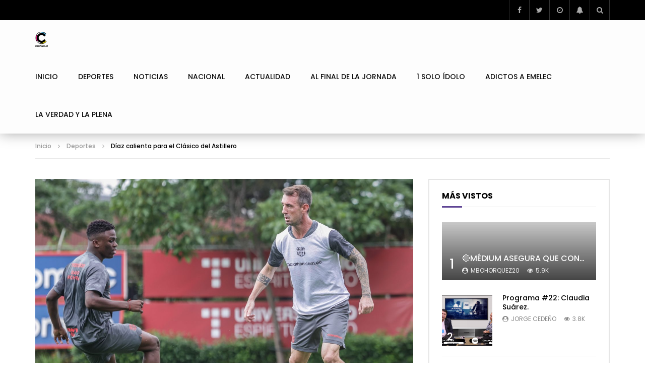

--- FILE ---
content_type: text/html; charset=UTF-8
request_url: https://cromaclictv.com/diaz-calienta-para-el-clasico-del-astillero/
body_size: 26638
content:
<!doctype html>
<html lang="es">

<head>
	<meta charset="UTF-8">
	<meta name="viewport" content="width=device-width, initial-scale=1">
    	<link rel="profile" href="http://gmpg.org/xfn/11">
	<title>Díaz calienta para el Clásico del Astillero &#8211; Cromaclic TV</title>
<meta name='robots' content='max-image-preview:large' />
	<style>img:is([sizes="auto" i], [sizes^="auto," i]) { contain-intrinsic-size: 3000px 1500px }</style>
	<link rel='dns-prefetch' href='//fonts.googleapis.com' />
<link rel="alternate" type="application/rss+xml" title="Cromaclic TV &raquo; Feed" href="https://cromaclictv.com/feed/" />
<link rel="alternate" type="application/rss+xml" title="Cromaclic TV &raquo; Feed de los comentarios" href="https://cromaclictv.com/comments/feed/" />
		<!-- This site uses the Google Analytics by MonsterInsights plugin v9.11.1 - Using Analytics tracking - https://www.monsterinsights.com/ -->
		<!-- Nota: MonsterInsights no está actualmente configurado en este sitio. El dueño del sitio necesita identificarse usando su cuenta de Google Analytics en el panel de ajustes de MonsterInsights. -->
					<!-- No tracking code set -->
				<!-- / Google Analytics by MonsterInsights -->
		<script type="text/javascript">
/* <![CDATA[ */
window._wpemojiSettings = {"baseUrl":"https:\/\/s.w.org\/images\/core\/emoji\/15.0.3\/72x72\/","ext":".png","svgUrl":"https:\/\/s.w.org\/images\/core\/emoji\/15.0.3\/svg\/","svgExt":".svg","source":{"concatemoji":"https:\/\/cromaclictv.com\/wp-includes\/js\/wp-emoji-release.min.js?ver=6.7.4"}};
/*! This file is auto-generated */
!function(i,n){var o,s,e;function c(e){try{var t={supportTests:e,timestamp:(new Date).valueOf()};sessionStorage.setItem(o,JSON.stringify(t))}catch(e){}}function p(e,t,n){e.clearRect(0,0,e.canvas.width,e.canvas.height),e.fillText(t,0,0);var t=new Uint32Array(e.getImageData(0,0,e.canvas.width,e.canvas.height).data),r=(e.clearRect(0,0,e.canvas.width,e.canvas.height),e.fillText(n,0,0),new Uint32Array(e.getImageData(0,0,e.canvas.width,e.canvas.height).data));return t.every(function(e,t){return e===r[t]})}function u(e,t,n){switch(t){case"flag":return n(e,"\ud83c\udff3\ufe0f\u200d\u26a7\ufe0f","\ud83c\udff3\ufe0f\u200b\u26a7\ufe0f")?!1:!n(e,"\ud83c\uddfa\ud83c\uddf3","\ud83c\uddfa\u200b\ud83c\uddf3")&&!n(e,"\ud83c\udff4\udb40\udc67\udb40\udc62\udb40\udc65\udb40\udc6e\udb40\udc67\udb40\udc7f","\ud83c\udff4\u200b\udb40\udc67\u200b\udb40\udc62\u200b\udb40\udc65\u200b\udb40\udc6e\u200b\udb40\udc67\u200b\udb40\udc7f");case"emoji":return!n(e,"\ud83d\udc26\u200d\u2b1b","\ud83d\udc26\u200b\u2b1b")}return!1}function f(e,t,n){var r="undefined"!=typeof WorkerGlobalScope&&self instanceof WorkerGlobalScope?new OffscreenCanvas(300,150):i.createElement("canvas"),a=r.getContext("2d",{willReadFrequently:!0}),o=(a.textBaseline="top",a.font="600 32px Arial",{});return e.forEach(function(e){o[e]=t(a,e,n)}),o}function t(e){var t=i.createElement("script");t.src=e,t.defer=!0,i.head.appendChild(t)}"undefined"!=typeof Promise&&(o="wpEmojiSettingsSupports",s=["flag","emoji"],n.supports={everything:!0,everythingExceptFlag:!0},e=new Promise(function(e){i.addEventListener("DOMContentLoaded",e,{once:!0})}),new Promise(function(t){var n=function(){try{var e=JSON.parse(sessionStorage.getItem(o));if("object"==typeof e&&"number"==typeof e.timestamp&&(new Date).valueOf()<e.timestamp+604800&&"object"==typeof e.supportTests)return e.supportTests}catch(e){}return null}();if(!n){if("undefined"!=typeof Worker&&"undefined"!=typeof OffscreenCanvas&&"undefined"!=typeof URL&&URL.createObjectURL&&"undefined"!=typeof Blob)try{var e="postMessage("+f.toString()+"("+[JSON.stringify(s),u.toString(),p.toString()].join(",")+"));",r=new Blob([e],{type:"text/javascript"}),a=new Worker(URL.createObjectURL(r),{name:"wpTestEmojiSupports"});return void(a.onmessage=function(e){c(n=e.data),a.terminate(),t(n)})}catch(e){}c(n=f(s,u,p))}t(n)}).then(function(e){for(var t in e)n.supports[t]=e[t],n.supports.everything=n.supports.everything&&n.supports[t],"flag"!==t&&(n.supports.everythingExceptFlag=n.supports.everythingExceptFlag&&n.supports[t]);n.supports.everythingExceptFlag=n.supports.everythingExceptFlag&&!n.supports.flag,n.DOMReady=!1,n.readyCallback=function(){n.DOMReady=!0}}).then(function(){return e}).then(function(){var e;n.supports.everything||(n.readyCallback(),(e=n.source||{}).concatemoji?t(e.concatemoji):e.wpemoji&&e.twemoji&&(t(e.twemoji),t(e.wpemoji)))}))}((window,document),window._wpemojiSettings);
/* ]]> */
</script>

<link rel='stylesheet' id='dashicons-css' href='https://cromaclictv.com/wp-includes/css/dashicons.min.css?ver=6.7.4' type='text/css' media='all' />
<link rel='stylesheet' id='post-views-counter-frontend-css' href='https://cromaclictv.com/wp-content/plugins/post-views-counter/css/frontend.css?ver=1.7.0' type='text/css' media='all' />
<style id='wp-emoji-styles-inline-css' type='text/css'>

	img.wp-smiley, img.emoji {
		display: inline !important;
		border: none !important;
		box-shadow: none !important;
		height: 1em !important;
		width: 1em !important;
		margin: 0 0.07em !important;
		vertical-align: -0.1em !important;
		background: none !important;
		padding: 0 !important;
	}
</style>
<link rel='stylesheet' id='wp-block-library-css' href='https://cromaclictv.com/wp-includes/css/dist/block-library/style.min.css?ver=6.7.4' type='text/css' media='all' />
<style id='bp-login-form-style-inline-css' type='text/css'>
.widget_bp_core_login_widget .bp-login-widget-user-avatar{float:left}.widget_bp_core_login_widget .bp-login-widget-user-links{margin-left:70px}#bp-login-widget-form label{display:block;font-weight:600;margin:15px 0 5px;width:auto}#bp-login-widget-form input[type=password],#bp-login-widget-form input[type=text]{background-color:#fafafa;border:1px solid #d6d6d6;border-radius:0;font:inherit;font-size:100%;padding:.5em;width:100%}#bp-login-widget-form .bp-login-widget-register-link,#bp-login-widget-form .login-submit{display:inline;width:-moz-fit-content;width:fit-content}#bp-login-widget-form .bp-login-widget-register-link{margin-left:1em}#bp-login-widget-form .bp-login-widget-register-link a{filter:invert(1)}#bp-login-widget-form .bp-login-widget-pwd-link{font-size:80%}

</style>
<style id='bp-member-style-inline-css' type='text/css'>
[data-type="bp/member"] input.components-placeholder__input{border:1px solid #757575;border-radius:2px;flex:1 1 auto;padding:6px 8px}.bp-block-member{position:relative}.bp-block-member .member-content{display:flex}.bp-block-member .user-nicename{display:block}.bp-block-member .user-nicename a{border:none;color:currentColor;text-decoration:none}.bp-block-member .bp-profile-button{width:100%}.bp-block-member .bp-profile-button a.button{bottom:10px;display:inline-block;margin:18px 0 0;position:absolute;right:0}.bp-block-member.has-cover .item-header-avatar,.bp-block-member.has-cover .member-content,.bp-block-member.has-cover .member-description{z-index:2}.bp-block-member.has-cover .member-content,.bp-block-member.has-cover .member-description{padding-top:75px}.bp-block-member.has-cover .bp-member-cover-image{background-color:#c5c5c5;background-position:top;background-repeat:no-repeat;background-size:cover;border:0;display:block;height:150px;left:0;margin:0;padding:0;position:absolute;top:0;width:100%;z-index:1}.bp-block-member img.avatar{height:auto;width:auto}.bp-block-member.avatar-none .item-header-avatar{display:none}.bp-block-member.avatar-none.has-cover{min-height:200px}.bp-block-member.avatar-full{min-height:150px}.bp-block-member.avatar-full .item-header-avatar{width:180px}.bp-block-member.avatar-thumb .member-content{align-items:center;min-height:50px}.bp-block-member.avatar-thumb .item-header-avatar{width:70px}.bp-block-member.avatar-full.has-cover{min-height:300px}.bp-block-member.avatar-full.has-cover .item-header-avatar{width:200px}.bp-block-member.avatar-full.has-cover img.avatar{background:#fffc;border:2px solid #fff;margin-left:20px}.bp-block-member.avatar-thumb.has-cover .item-header-avatar{padding-top:75px}.entry .entry-content .bp-block-member .user-nicename a{border:none;color:currentColor;text-decoration:none}

</style>
<style id='bp-members-style-inline-css' type='text/css'>
[data-type="bp/members"] .components-placeholder.is-appender{min-height:0}[data-type="bp/members"] .components-placeholder.is-appender .components-placeholder__label:empty{display:none}[data-type="bp/members"] .components-placeholder input.components-placeholder__input{border:1px solid #757575;border-radius:2px;flex:1 1 auto;padding:6px 8px}[data-type="bp/members"].avatar-none .member-description{width:calc(100% - 44px)}[data-type="bp/members"].avatar-full .member-description{width:calc(100% - 224px)}[data-type="bp/members"].avatar-thumb .member-description{width:calc(100% - 114px)}[data-type="bp/members"] .member-content{position:relative}[data-type="bp/members"] .member-content .is-right{position:absolute;right:2px;top:2px}[data-type="bp/members"] .columns-2 .member-content .member-description,[data-type="bp/members"] .columns-3 .member-content .member-description,[data-type="bp/members"] .columns-4 .member-content .member-description{padding-left:44px;width:calc(100% - 44px)}[data-type="bp/members"] .columns-3 .is-right{right:-10px}[data-type="bp/members"] .columns-4 .is-right{right:-50px}.bp-block-members.is-grid{display:flex;flex-wrap:wrap;padding:0}.bp-block-members.is-grid .member-content{margin:0 1.25em 1.25em 0;width:100%}@media(min-width:600px){.bp-block-members.columns-2 .member-content{width:calc(50% - .625em)}.bp-block-members.columns-2 .member-content:nth-child(2n){margin-right:0}.bp-block-members.columns-3 .member-content{width:calc(33.33333% - .83333em)}.bp-block-members.columns-3 .member-content:nth-child(3n){margin-right:0}.bp-block-members.columns-4 .member-content{width:calc(25% - .9375em)}.bp-block-members.columns-4 .member-content:nth-child(4n){margin-right:0}}.bp-block-members .member-content{display:flex;flex-direction:column;padding-bottom:1em;text-align:center}.bp-block-members .member-content .item-header-avatar,.bp-block-members .member-content .member-description{width:100%}.bp-block-members .member-content .item-header-avatar{margin:0 auto}.bp-block-members .member-content .item-header-avatar img.avatar{display:inline-block}@media(min-width:600px){.bp-block-members .member-content{flex-direction:row;text-align:left}.bp-block-members .member-content .item-header-avatar,.bp-block-members .member-content .member-description{width:auto}.bp-block-members .member-content .item-header-avatar{margin:0}}.bp-block-members .member-content .user-nicename{display:block}.bp-block-members .member-content .user-nicename a{border:none;color:currentColor;text-decoration:none}.bp-block-members .member-content time{color:#767676;display:block;font-size:80%}.bp-block-members.avatar-none .item-header-avatar{display:none}.bp-block-members.avatar-full{min-height:190px}.bp-block-members.avatar-full .item-header-avatar{width:180px}.bp-block-members.avatar-thumb .member-content{min-height:80px}.bp-block-members.avatar-thumb .item-header-avatar{width:70px}.bp-block-members.columns-2 .member-content,.bp-block-members.columns-3 .member-content,.bp-block-members.columns-4 .member-content{display:block;text-align:center}.bp-block-members.columns-2 .member-content .item-header-avatar,.bp-block-members.columns-3 .member-content .item-header-avatar,.bp-block-members.columns-4 .member-content .item-header-avatar{margin:0 auto}.bp-block-members img.avatar{height:auto;max-width:-moz-fit-content;max-width:fit-content;width:auto}.bp-block-members .member-content.has-activity{align-items:center}.bp-block-members .member-content.has-activity .item-header-avatar{padding-right:1em}.bp-block-members .member-content.has-activity .wp-block-quote{margin-bottom:0;text-align:left}.bp-block-members .member-content.has-activity .wp-block-quote cite a,.entry .entry-content .bp-block-members .user-nicename a{border:none;color:currentColor;text-decoration:none}

</style>
<style id='bp-dynamic-members-style-inline-css' type='text/css'>
.bp-dynamic-block-container .item-options{font-size:.5em;margin:0 0 1em;padding:1em 0}.bp-dynamic-block-container .item-options a.selected{font-weight:600}.bp-dynamic-block-container ul.item-list{list-style:none;margin:1em 0;padding-left:0}.bp-dynamic-block-container ul.item-list li{margin-bottom:1em}.bp-dynamic-block-container ul.item-list li:after,.bp-dynamic-block-container ul.item-list li:before{content:" ";display:table}.bp-dynamic-block-container ul.item-list li:after{clear:both}.bp-dynamic-block-container ul.item-list li .item-avatar{float:left;width:60px}.bp-dynamic-block-container ul.item-list li .item{margin-left:70px}

</style>
<style id='bp-online-members-style-inline-css' type='text/css'>
.widget_bp_core_whos_online_widget .avatar-block,[data-type="bp/online-members"] .avatar-block{display:flex;flex-flow:row wrap}.widget_bp_core_whos_online_widget .avatar-block img,[data-type="bp/online-members"] .avatar-block img{margin:.5em}

</style>
<style id='bp-active-members-style-inline-css' type='text/css'>
.widget_bp_core_recently_active_widget .avatar-block,[data-type="bp/active-members"] .avatar-block{display:flex;flex-flow:row wrap}.widget_bp_core_recently_active_widget .avatar-block img,[data-type="bp/active-members"] .avatar-block img{margin:.5em}

</style>
<style id='bp-latest-activities-style-inline-css' type='text/css'>
.bp-latest-activities .components-flex.components-select-control select[multiple]{height:auto;padding:0 8px}.bp-latest-activities .components-flex.components-select-control select[multiple]+.components-input-control__suffix svg{display:none}.bp-latest-activities-block a,.entry .entry-content .bp-latest-activities-block a{border:none;text-decoration:none}.bp-latest-activities-block .activity-list.item-list blockquote{border:none;padding:0}.bp-latest-activities-block .activity-list.item-list blockquote .activity-item:not(.mini){box-shadow:1px 0 4px #00000026;padding:0 1em;position:relative}.bp-latest-activities-block .activity-list.item-list blockquote .activity-item:not(.mini):after,.bp-latest-activities-block .activity-list.item-list blockquote .activity-item:not(.mini):before{border-color:#0000;border-style:solid;content:"";display:block;height:0;left:15px;position:absolute;width:0}.bp-latest-activities-block .activity-list.item-list blockquote .activity-item:not(.mini):before{border-top-color:#00000026;border-width:9px;bottom:-18px;left:14px}.bp-latest-activities-block .activity-list.item-list blockquote .activity-item:not(.mini):after{border-top-color:#fff;border-width:8px;bottom:-16px}.bp-latest-activities-block .activity-list.item-list blockquote .activity-item.mini .avatar{display:inline-block;height:20px;margin-right:2px;vertical-align:middle;width:20px}.bp-latest-activities-block .activity-list.item-list footer{align-items:center;display:flex}.bp-latest-activities-block .activity-list.item-list footer img.avatar{border:none;display:inline-block;margin-right:.5em}.bp-latest-activities-block .activity-list.item-list footer .activity-time-since{font-size:90%}.bp-latest-activities-block .widget-error{border-left:4px solid #0b80a4;box-shadow:1px 0 4px #00000026}.bp-latest-activities-block .widget-error p{padding:0 1em}

</style>
<style id='classic-theme-styles-inline-css' type='text/css'>
/*! This file is auto-generated */
.wp-block-button__link{color:#fff;background-color:#32373c;border-radius:9999px;box-shadow:none;text-decoration:none;padding:calc(.667em + 2px) calc(1.333em + 2px);font-size:1.125em}.wp-block-file__button{background:#32373c;color:#fff;text-decoration:none}
</style>
<style id='global-styles-inline-css' type='text/css'>
:root{--wp--preset--aspect-ratio--square: 1;--wp--preset--aspect-ratio--4-3: 4/3;--wp--preset--aspect-ratio--3-4: 3/4;--wp--preset--aspect-ratio--3-2: 3/2;--wp--preset--aspect-ratio--2-3: 2/3;--wp--preset--aspect-ratio--16-9: 16/9;--wp--preset--aspect-ratio--9-16: 9/16;--wp--preset--color--black: #000000;--wp--preset--color--cyan-bluish-gray: #abb8c3;--wp--preset--color--white: #ffffff;--wp--preset--color--pale-pink: #f78da7;--wp--preset--color--vivid-red: #cf2e2e;--wp--preset--color--luminous-vivid-orange: #ff6900;--wp--preset--color--luminous-vivid-amber: #fcb900;--wp--preset--color--light-green-cyan: #7bdcb5;--wp--preset--color--vivid-green-cyan: #00d084;--wp--preset--color--pale-cyan-blue: #8ed1fc;--wp--preset--color--vivid-cyan-blue: #0693e3;--wp--preset--color--vivid-purple: #9b51e0;--wp--preset--gradient--vivid-cyan-blue-to-vivid-purple: linear-gradient(135deg,rgba(6,147,227,1) 0%,rgb(155,81,224) 100%);--wp--preset--gradient--light-green-cyan-to-vivid-green-cyan: linear-gradient(135deg,rgb(122,220,180) 0%,rgb(0,208,130) 100%);--wp--preset--gradient--luminous-vivid-amber-to-luminous-vivid-orange: linear-gradient(135deg,rgba(252,185,0,1) 0%,rgba(255,105,0,1) 100%);--wp--preset--gradient--luminous-vivid-orange-to-vivid-red: linear-gradient(135deg,rgba(255,105,0,1) 0%,rgb(207,46,46) 100%);--wp--preset--gradient--very-light-gray-to-cyan-bluish-gray: linear-gradient(135deg,rgb(238,238,238) 0%,rgb(169,184,195) 100%);--wp--preset--gradient--cool-to-warm-spectrum: linear-gradient(135deg,rgb(74,234,220) 0%,rgb(151,120,209) 20%,rgb(207,42,186) 40%,rgb(238,44,130) 60%,rgb(251,105,98) 80%,rgb(254,248,76) 100%);--wp--preset--gradient--blush-light-purple: linear-gradient(135deg,rgb(255,206,236) 0%,rgb(152,150,240) 100%);--wp--preset--gradient--blush-bordeaux: linear-gradient(135deg,rgb(254,205,165) 0%,rgb(254,45,45) 50%,rgb(107,0,62) 100%);--wp--preset--gradient--luminous-dusk: linear-gradient(135deg,rgb(255,203,112) 0%,rgb(199,81,192) 50%,rgb(65,88,208) 100%);--wp--preset--gradient--pale-ocean: linear-gradient(135deg,rgb(255,245,203) 0%,rgb(182,227,212) 50%,rgb(51,167,181) 100%);--wp--preset--gradient--electric-grass: linear-gradient(135deg,rgb(202,248,128) 0%,rgb(113,206,126) 100%);--wp--preset--gradient--midnight: linear-gradient(135deg,rgb(2,3,129) 0%,rgb(40,116,252) 100%);--wp--preset--font-size--small: 13px;--wp--preset--font-size--medium: 20px;--wp--preset--font-size--large: 36px;--wp--preset--font-size--x-large: 42px;--wp--preset--spacing--20: 0.44rem;--wp--preset--spacing--30: 0.67rem;--wp--preset--spacing--40: 1rem;--wp--preset--spacing--50: 1.5rem;--wp--preset--spacing--60: 2.25rem;--wp--preset--spacing--70: 3.38rem;--wp--preset--spacing--80: 5.06rem;--wp--preset--shadow--natural: 6px 6px 9px rgba(0, 0, 0, 0.2);--wp--preset--shadow--deep: 12px 12px 50px rgba(0, 0, 0, 0.4);--wp--preset--shadow--sharp: 6px 6px 0px rgba(0, 0, 0, 0.2);--wp--preset--shadow--outlined: 6px 6px 0px -3px rgba(255, 255, 255, 1), 6px 6px rgba(0, 0, 0, 1);--wp--preset--shadow--crisp: 6px 6px 0px rgba(0, 0, 0, 1);}:where(.is-layout-flex){gap: 0.5em;}:where(.is-layout-grid){gap: 0.5em;}body .is-layout-flex{display: flex;}.is-layout-flex{flex-wrap: wrap;align-items: center;}.is-layout-flex > :is(*, div){margin: 0;}body .is-layout-grid{display: grid;}.is-layout-grid > :is(*, div){margin: 0;}:where(.wp-block-columns.is-layout-flex){gap: 2em;}:where(.wp-block-columns.is-layout-grid){gap: 2em;}:where(.wp-block-post-template.is-layout-flex){gap: 1.25em;}:where(.wp-block-post-template.is-layout-grid){gap: 1.25em;}.has-black-color{color: var(--wp--preset--color--black) !important;}.has-cyan-bluish-gray-color{color: var(--wp--preset--color--cyan-bluish-gray) !important;}.has-white-color{color: var(--wp--preset--color--white) !important;}.has-pale-pink-color{color: var(--wp--preset--color--pale-pink) !important;}.has-vivid-red-color{color: var(--wp--preset--color--vivid-red) !important;}.has-luminous-vivid-orange-color{color: var(--wp--preset--color--luminous-vivid-orange) !important;}.has-luminous-vivid-amber-color{color: var(--wp--preset--color--luminous-vivid-amber) !important;}.has-light-green-cyan-color{color: var(--wp--preset--color--light-green-cyan) !important;}.has-vivid-green-cyan-color{color: var(--wp--preset--color--vivid-green-cyan) !important;}.has-pale-cyan-blue-color{color: var(--wp--preset--color--pale-cyan-blue) !important;}.has-vivid-cyan-blue-color{color: var(--wp--preset--color--vivid-cyan-blue) !important;}.has-vivid-purple-color{color: var(--wp--preset--color--vivid-purple) !important;}.has-black-background-color{background-color: var(--wp--preset--color--black) !important;}.has-cyan-bluish-gray-background-color{background-color: var(--wp--preset--color--cyan-bluish-gray) !important;}.has-white-background-color{background-color: var(--wp--preset--color--white) !important;}.has-pale-pink-background-color{background-color: var(--wp--preset--color--pale-pink) !important;}.has-vivid-red-background-color{background-color: var(--wp--preset--color--vivid-red) !important;}.has-luminous-vivid-orange-background-color{background-color: var(--wp--preset--color--luminous-vivid-orange) !important;}.has-luminous-vivid-amber-background-color{background-color: var(--wp--preset--color--luminous-vivid-amber) !important;}.has-light-green-cyan-background-color{background-color: var(--wp--preset--color--light-green-cyan) !important;}.has-vivid-green-cyan-background-color{background-color: var(--wp--preset--color--vivid-green-cyan) !important;}.has-pale-cyan-blue-background-color{background-color: var(--wp--preset--color--pale-cyan-blue) !important;}.has-vivid-cyan-blue-background-color{background-color: var(--wp--preset--color--vivid-cyan-blue) !important;}.has-vivid-purple-background-color{background-color: var(--wp--preset--color--vivid-purple) !important;}.has-black-border-color{border-color: var(--wp--preset--color--black) !important;}.has-cyan-bluish-gray-border-color{border-color: var(--wp--preset--color--cyan-bluish-gray) !important;}.has-white-border-color{border-color: var(--wp--preset--color--white) !important;}.has-pale-pink-border-color{border-color: var(--wp--preset--color--pale-pink) !important;}.has-vivid-red-border-color{border-color: var(--wp--preset--color--vivid-red) !important;}.has-luminous-vivid-orange-border-color{border-color: var(--wp--preset--color--luminous-vivid-orange) !important;}.has-luminous-vivid-amber-border-color{border-color: var(--wp--preset--color--luminous-vivid-amber) !important;}.has-light-green-cyan-border-color{border-color: var(--wp--preset--color--light-green-cyan) !important;}.has-vivid-green-cyan-border-color{border-color: var(--wp--preset--color--vivid-green-cyan) !important;}.has-pale-cyan-blue-border-color{border-color: var(--wp--preset--color--pale-cyan-blue) !important;}.has-vivid-cyan-blue-border-color{border-color: var(--wp--preset--color--vivid-cyan-blue) !important;}.has-vivid-purple-border-color{border-color: var(--wp--preset--color--vivid-purple) !important;}.has-vivid-cyan-blue-to-vivid-purple-gradient-background{background: var(--wp--preset--gradient--vivid-cyan-blue-to-vivid-purple) !important;}.has-light-green-cyan-to-vivid-green-cyan-gradient-background{background: var(--wp--preset--gradient--light-green-cyan-to-vivid-green-cyan) !important;}.has-luminous-vivid-amber-to-luminous-vivid-orange-gradient-background{background: var(--wp--preset--gradient--luminous-vivid-amber-to-luminous-vivid-orange) !important;}.has-luminous-vivid-orange-to-vivid-red-gradient-background{background: var(--wp--preset--gradient--luminous-vivid-orange-to-vivid-red) !important;}.has-very-light-gray-to-cyan-bluish-gray-gradient-background{background: var(--wp--preset--gradient--very-light-gray-to-cyan-bluish-gray) !important;}.has-cool-to-warm-spectrum-gradient-background{background: var(--wp--preset--gradient--cool-to-warm-spectrum) !important;}.has-blush-light-purple-gradient-background{background: var(--wp--preset--gradient--blush-light-purple) !important;}.has-blush-bordeaux-gradient-background{background: var(--wp--preset--gradient--blush-bordeaux) !important;}.has-luminous-dusk-gradient-background{background: var(--wp--preset--gradient--luminous-dusk) !important;}.has-pale-ocean-gradient-background{background: var(--wp--preset--gradient--pale-ocean) !important;}.has-electric-grass-gradient-background{background: var(--wp--preset--gradient--electric-grass) !important;}.has-midnight-gradient-background{background: var(--wp--preset--gradient--midnight) !important;}.has-small-font-size{font-size: var(--wp--preset--font-size--small) !important;}.has-medium-font-size{font-size: var(--wp--preset--font-size--medium) !important;}.has-large-font-size{font-size: var(--wp--preset--font-size--large) !important;}.has-x-large-font-size{font-size: var(--wp--preset--font-size--x-large) !important;}
:where(.wp-block-post-template.is-layout-flex){gap: 1.25em;}:where(.wp-block-post-template.is-layout-grid){gap: 1.25em;}
:where(.wp-block-columns.is-layout-flex){gap: 2em;}:where(.wp-block-columns.is-layout-grid){gap: 2em;}
:root :where(.wp-block-pullquote){font-size: 1.5em;line-height: 1.6;}
</style>
<link rel='stylesheet' id='contact-form-7-css' href='https://cromaclictv.com/wp-content/plugins/contact-form-7/includes/css/styles.css?ver=6.1.4' type='text/css' media='all' />
<link rel='stylesheet' id='ctf_styles-css' href='https://cromaclictv.com/wp-content/plugins/custom-twitter-feeds/css/ctf-styles.min.css?ver=2.3.1' type='text/css' media='all' />
<link rel='stylesheet' id='pmpro_frontend-css' href='https://cromaclictv.com/wp-content/plugins/paid-memberships-pro/css/frontend.css?ver=2.12.10' type='text/css' media='screen' />
<link rel='stylesheet' id='pmpro_print-css' href='https://cromaclictv.com/wp-content/plugins/paid-memberships-pro/css/print.css?ver=2.12.10' type='text/css' media='print' />
<link rel='stylesheet' id='sportspress-general-css' href='//cromaclictv.com/wp-content/plugins/sportspress/assets/css/sportspress.css?ver=2.7.26' type='text/css' media='all' />
<link rel='stylesheet' id='sportspress-icons-css' href='//cromaclictv.com/wp-content/plugins/sportspress/assets/css/icons.css?ver=2.7.26' type='text/css' media='all' />
<link crossorigin="anonymous" rel='stylesheet' id='sportspress-roboto-css' href='//fonts.googleapis.com/css?family=Roboto%3A400%2C500&#038;subset=cyrillic%2Ccyrillic-ext%2Cgreek%2Cgreek-ext%2Clatin-ext%2Cvietnamese&#038;ver=2.7' type='text/css' media='all' />
<link rel='stylesheet' id='sportspress-style-css' href='//cromaclictv.com/wp-content/plugins/sportspress/assets/css/sportspress-style.css?ver=2.7' type='text/css' media='all' />
<link rel='stylesheet' id='sportspress-style-ltr-css' href='//cromaclictv.com/wp-content/plugins/sportspress/assets/css/sportspress-style-ltr.css?ver=2.7' type='text/css' media='all' />
<link rel='stylesheet' id='priority-navigation-css' href='https://cromaclictv.com/wp-content/plugins/vidorev-extensions/assets/front-end/priority-navigation/priority-nav-core.css?ver=2.9.9.9.8.0' type='text/css' media='all' />
<link rel='stylesheet' id='select2-css' href='https://cromaclictv.com/wp-content/plugins/vidorev-extensions/assets/front-end/select2/select2.min.css?ver=2.9.9.9.8.0' type='text/css' media='all' />
<link rel='stylesheet' id='vidorev-plugin-css-css' href='https://cromaclictv.com/wp-content/plugins/vidorev-extensions/assets/front-end/main.css?ver=2.9.9.9.8.0' type='text/css' media='all' />
<link rel='stylesheet' id='mediaelement-css' href='https://cromaclictv.com/wp-includes/js/mediaelement/mediaelementplayer-legacy.min.css?ver=4.2.17' type='text/css' media='all' />
<link rel='stylesheet' id='wp-mediaelement-css' href='https://cromaclictv.com/wp-includes/js/mediaelement/wp-mediaelement.min.css?ver=6.7.4' type='text/css' media='all' />
<link rel='stylesheet' id='fluidplayer-css' href='https://cromaclictv.com/wp-content/plugins/vidorev-extensions/assets/front-end/fluidplayer/fluidplayer.min.css?ver=2.9.9.9.8.0' type='text/css' media='all' />
<link rel='stylesheet' id='plyrplayer-css' href='https://cromaclictv.com/wp-content/plugins/vidorev-extensions/assets/front-end/plyr/plyr.css?ver=2.9.9.9.8.0' type='text/css' media='all' />
<link rel='stylesheet' id='youzer-css' href='https://cromaclictv.com/wp-content/plugins/youzer/includes/public/assets/css/youzer.min.css?ver=2.6.0' type='text/css' media='all' />
<link rel='stylesheet' id='yz-headers-css' href='https://cromaclictv.com/wp-content/plugins/youzer/includes/public/assets/css/yz-headers.min.css?ver=2.6.0' type='text/css' media='all' />
<link rel='stylesheet' id='yz-scheme-css' href='https://cromaclictv.com/wp-content/plugins/youzer/includes/public/assets/css/schemes/yz-blue-scheme.min.css?ver=2.6.0' type='text/css' media='all' />
<link rel='stylesheet' id='yz-social-css' href='https://cromaclictv.com/wp-content/plugins/youzer/includes/public/assets/css/yz-social.min.css?ver=2.6.0' type='text/css' media='all' />
<link rel='stylesheet' id='font-awesome-css' href='https://cromaclictv.com/wp-content/plugins/elementor/assets/lib/font-awesome/css/font-awesome.min.css?ver=4.7.0' type='text/css' media='all' />
<link rel='stylesheet' id='font-awesome-5-all-css' href='https://cromaclictv.com/wp-content/themes/vidorev/css/font-awesome/css/all.min.css?ver=5.13.0' type='text/css' media='all' />
<link rel='stylesheet' id='font-awesome-4-shim-css' href='https://cromaclictv.com/wp-content/themes/vidorev/css/font-awesome/css/v4-shims.min.css?ver=5.13.0' type='text/css' media='all' />
<link rel='stylesheet' id='jquery-slick-css' href='https://cromaclictv.com/wp-content/themes/vidorev/css/slick/slick.css?ver=1.9.0' type='text/css' media='all' />
<link rel='stylesheet' id='jquery-malihu-scroll-css' href='https://cromaclictv.com/wp-content/themes/vidorev/css/malihu/jquery.mCustomScrollbar.min.css?ver=3.1.5' type='text/css' media='all' />
<link rel='stylesheet' id='vidorev-extend-ie-css' href='https://cromaclictv.com/wp-content/themes/vidorev/css/extend-ie/extend-ie.css?ver=1.0.0' type='text/css' media='all' />
<link rel='stylesheet' id='vidorev-style-css' href='https://cromaclictv.com/wp-content/themes/vidorev/style.css?ver=6.7.4' type='text/css' media='all' />
<style id='vidorev-style-inline-css' type='text/css'>
@media only screen and (-webkit-min-device-pixel-ratio: 2), (min-resolution: 192dpi){
									.nav-logo .nav-logo-img img.main-logo{
										opacity:0; visibility:hidden
									}
									.nav-logo .nav-logo-img a.logo-link{
										background:url("https://cromaclictv.com/wp-content/uploads/2021/10/logo-sin-fondo.png") no-repeat center; background-size:contain
									}									
								}@media only screen and (-webkit-min-device-pixel-ratio: 2) and (min-width:992px), (min-resolution: 192dpi) and (min-width:992px){
									.main-nav.sticky-menu .nav-logo-img img.sticky-logo{
										opacity:0; visibility:hidden
									}
									.main-nav.sticky-menu .nav-logo-img a.logo-link{
										background:url("https://cromaclictv.com/wp-content/uploads/2021/10/logo-sin-fondo.png") no-repeat center; background-size:contain
									}
								}@media only screen and (-webkit-min-device-pixel-ratio: 2) and (max-width:991px), (min-resolution: 192dpi) and (max-width:991px){
									.nav-logo .nav-logo-img img.main-logo-mobile{
										opacity:0; visibility:hidden
									}
									.nav-logo .nav-logo-img a.logo-link{
										background:url("https://cromaclictv.com/wp-content/uploads/2021/10/logo-sin-fondo.png") no-repeat center; background-size:contain
									}
								}.categories-elm .categories-wrap a[data-cat-id="cat_3784"]{color:#ffffff;background-color:#0a0a0a;}.categories-elm .categories-wrap a[data-cat-id="cat_3809"]{color:#ffffff;background-color:#0a0a0a;}.categories-elm .categories-wrap a[data-cat-id="cat_3825"]{color:#ffffff;background-color:#0a0a0a;}#vp-mobile-menu{background-color:#000000;}header.entry-header.movie-style{
							background-image: url("https://cromaclictv.com/wp-content/themes/vidorev/img/film-background.jpg");								
						}
			a:focus {
				color: #5f4595;
			}
			a:hover {
				color: #5f4595;
			}
			a.main-color-udr{
				color: #5f4595;
			}			
			.dark-background a:focus {
				color: #5f4595;
			}
			.dark-background a:hover {
				color: #5f4595;
			}			
			button.white-style:hover, button.white-style:focus,
			input[type=button].white-style:hover,
			input[type=button].white-style:focus,
			input[type=submit].white-style:hover,
			input[type=submit].white-style:focus,
			input[type="reset"].white-style:hover,
			input[type="reset"].white-style:focus,
			.basic-button-default.white-style:hover,
			.basic-button-default.white-style:focus{
				color: #5f4595;
			}
			
			.global-single-content .like-dislike-toolbar-footer .ld-t-item-content:hover > span {
				color: #5f4595;
			}
			.global-single-content .like-dislike-toolbar-footer .ld-t-item-content.active-item > span {
				color: #5f4595;
			}
			
			.popular-video-footer .popular-video-content .block-left .vid-title-main {
				color: #5f4595;
			}
			
			.video-toolbar .toolbar-item-content:hover > span {
				color: #5f4595;
			}
			.video-toolbar .toolbar-item-content.active-item > span {
				color: #5f4595;
			}
			
			.top-watch-later-listing .remove-item-watch-later:hover {
				color: #5f4595;
			}
			
			.list-default .post-item.sticky .post-title a:not(:hover),
			.list-blog .post-item.sticky .post-title a:not(:hover){
				color: #5f4595;
			}
			
			#bbpress-forums ul.bbp-topics li.bbp-body p.bbp-topic-meta a.bbp-author-name,
			#bbpress-forums div.bbp-topic-author a.bbp-author-name,
			#bbpress-forums div.bbp-reply-author a.bbp-author-name,
			#bbpress-forums .bbp-topic-content ul.bbp-topic-revision-log a,
			#bbpress-forums .bbp-reply-content ul.bbp-topic-revision-log a,
			#bbpress-forums .bbp-reply-content ul.bbp-reply-revision-log a,
			#bbpress-forums div.bbp-template-notice p a.bbp-author-name,
			#bbpress-forums div.indicator-hint p a.bbp-author-name,
			.video-player-wrap .vidorev-membership-wrapper .vidorev-membership-content .membership-lock-text span.level-highlight,
			.pmpro_content_message,
			.pmpro_actionlinks a,
			.pmpro_actionlinks a:hover,
			small a,
			small a:hover,
			.dark-background small a,
			.dark-background small a:hover,
			#pmpro_form .pmpro_checkout h3 span.pmpro_checkout-h3-msg a,
			#pmpro_form .pmpro_checkout h3 span.pmpro_checkout-h3-msg a:hover,
			.woocommerce .product.type-product .product_meta > * a,
			body.header-vid-side div.asl_r .results .item span.highlighted,
			.woocommerce-info:before{
				color: #5f4595;
			}
			
			
			
			blockquote{
				border-left-color:#5f4595;
				border-right-color:#5f4595;
			}
			
			.alphabet-filter a.active-item {				
				border-color: #5f4595;
			}
			
			.dark-background .alphabet-filter a.active-item {				
				border-color: #5f4595;
			}
			
			.video-load-icon {				
				border-left-color:#5f4595;				
			}
			
			.dark-background .video-load-icon {				
				border-left-color: #5f4595;
			}
			
			.list-blog .post-item .bloglisting-read-more:hover,
			.video-player-wrap .vidorev-membership-wrapper .vidorev-membership-content .membership-lock-text span.level-highlight,
			.pmpro_content_message,
			.download-lightbox .download-listing .download-package .package-title{
				border-color: #5f4595;
			}
			
			.sc-playlist-wrapper{
				border-top-color:#5f4595;
				border-bottom-color:#5f4595;
			}
			
			.woocommerce-info{
				border-top-color:#5f4595;
			}
			
			
				.slider-container button[type="button"].slick-arrow:hover,
				.slider-container button[type="button"].slick-arrow:focus {
					background-color: #5f4595;
					background: linear-gradient(to left bottom, #5f4595 50%, #563e86 50%);
					background: -webkit-linear-gradient(to left bottom, #5f4595 50%, #563e86 50%);
					background: -moz-linear-gradient(to left bottom, #5f4595 50%, #563e86 50%);
				}
				.slider-container .sync-slider-small .sync-item:before {					
					background-color: #5f4595;
				}
				.sc-blocks-container .ajax-loading .video-load-icon {
					border-right-color: #5f4595;
					border-bottom-color: #5f4595;
				}
				.sc-blocks-container .filter-items .nav__dropdown .filter-item:hover {
					background-color: #5f4595;
				}
				.sc-blocks-container .filter-items .nav__dropdown .filter-item.active-item {
					background-color: #5f4595;
				}
				
			button:not([aria-controls]):not([aria-live]),
			input[type=button],
			input[type=submit],
			input[type="reset"],
			.basic-button-default,
			.next-content a,
			.prev-content a,
			.pmpro_btn, 
			.pmpro_btn:link, 
			.pmpro_content_message a, 
			.pmpro_content_message a:link,
			.pmpro_checkout .pmpro_btn,
			#nav-below.navigation a,
			.woocommerce #respond input#submit, 
			.woocommerce a.button, 
			.woocommerce button.button, 
			.woocommerce input.button{
				background-color: #5f4595;
				background: linear-gradient(to left bottom, #5f4595 50%, #563e86 50%);
				background: -webkit-linear-gradient(to left bottom, #5f4595 50%, #563e86 50%);
				background: -moz-linear-gradient(to left bottom, #5f4595 50%, #563e86 50%);
			}
			
			button:not([aria-controls]):not([aria-live]):visited,
			input[type=button]:visited,
			input[type=submit]:visited,
			input[type="reset"]:visited,
			.basic-button-default:visited,
			.next-content a:visited,
			.prev-content a:visited,
			.pmpro_btn:visited, 
			.pmpro_btn:link:visited, 
			.pmpro_content_message a:visited, 
			.pmpro_content_message a:link:visited,
			.pmpro_checkout .pmpro_btn:visited,
			#nav-below.navigation a:visited,
			.woocommerce #respond input#submit:visited, 
			.woocommerce a.button:visited, 
			.woocommerce button.button:visited, 
			.woocommerce input.button:visited{
				background-color: #5f4595;
				background: linear-gradient(to left bottom, #5f4595 50%, #563e86 50%);
				background: -webkit-linear-gradient(to left bottom, #5f4595 50%, #563e86 50%);
				background: -moz-linear-gradient(to left bottom, #5f4595 50%, #563e86 50%);
			}
			
			.main-nav{
				background-color: #5f4595;
			}
			
			.nav-menu > ul > li:hover > a{
				background-color: #563e86;
			}
			
			.nav-menu > ul > li.current-menu-ancestor:not(.top-megamenu) > a, .nav-menu > ul > li.current-menu-item:not(.top-megamenu) > a{				
				background-color: #563e86;
			}
			
			.nav-menu > ul > li ul li:hover > a {
				background-color: #5f4595;
			}
			
			.nav-menu > ul > li ul li.current-menu-ancestor > a, .nav-menu > ul > li ul li.current-menu-item > a{
				background-color: #5f4595;
			}
			
			@media (min-width: 992px) {
				.header-sport .top-nav {
					background-color: #5f4595;
				}
			}
			
			.top-search-box .top-search-box-wrapper .search-terms-textfield {				
				background-color: #563e86;				
			}
			
			.top-search-box .top-search-box-wrapper .search-terms-textfield:-webkit-autofill, 
			.top-search-box .top-search-box-wrapper .search-terms-textfield:-webkit-autofill:hover, 
			.top-search-box .top-search-box-wrapper .search-terms-textfield:-webkit-autofill:focus, 
			.top-search-box .top-search-box-wrapper .search-terms-textfield:focus:-webkit-autofill {
				background-color: #563e86 !important;
				-webkit-box-shadow: 0 0 0 50px #563e86 inset;
			}
			
			.vp-widget-post-layout.wg-single-slider .slick-dots > * > button:hover {
				background: #5f4595;
			}
			.vp-widget-post-layout.wg-single-slider .slick-dots > *.slick-active > button {
				background: #5f4595;
			}
			
			.list-blog .post-item .bloglisting-read-more:hover,
			.list-blog .post-item .bloglisting-read-more:hover:before, 
			.list-blog .post-item .bloglisting-read-more:hover:after{
				background-color: #5f4595;
			}
			
			.categories-elm .category-item,
			.dark-background .categories-elm .category-item{
				background-color: #5f4595;	
			}
			
			.widget .widget-title > span:not(.widget-arrow):after{
				background-color: #5f4595;	
			}
			
			.widget.widget_wysija .widget_wysija_cont .error,
			.widget.widget_wysija .widget_wysija_cont .xdetailed-errors {
				background-color: #5f4595;				
			}
			
			.post-item-wrap:hover .video-icon {
				background-color: #5f4595;
			}
			
			.blog-pic-wrap:hover .video-icon {
				background-color: #5f4595;
			}
			
			.video-icon.alway-active {
				background-color: #5f4595;
			}
			
			@keyframes videoiconclick {
				from {
					transform: scale3d(1, 1, 1);
					background-color: #5f4595;
				}
				50% {
					transform: scale3d(1.1, 1.1, 1.1);
					background-color: rgba(0, 0, 0, 0.5);
				}
				to {
					transform: scale3d(1, 1, 1);
					background-color: #5f4595;
				}
			}
			@-webkit-keyframes videoiconclick {
				from {
					transform: scale3d(1, 1, 1);
					background-color: #5f4595;
				}
				50% {
					transform: scale3d(1.1, 1.1, 1.1);
					background-color: rgba(0, 0, 0, 0.5);
				}
				to {
					transform: scale3d(1, 1, 1);
					background-color: #5f4595;
				}
			}
			
			.watch-later-icon:hover {
				background-color: #5f4595;
			}
			.watch-later-icon.active-item {
				background-color: #5f4595;
			}
			
			.blog-pagination .wp-pagenavi-wrapper .wp-pagenavi .current,
			.blog-pagination .wp-pagenavi-wrapper .wp-pagenavi a:hover,
			.woocommerce nav.woocommerce-pagination .page-numbers li > *.current, 
			.woocommerce nav.woocommerce-pagination .page-numbers li > *:hover,
			.woocommerce nav.woocommerce-pagination .page-numbers li > *:focus {
				background-color: #5f4595;
				background: linear-gradient(to left bottom, #5f4595 50%, #563e86 50%);
				background: -webkit-linear-gradient(to left bottom, #5f4595 50%, #563e86 50%);
				background: -moz-linear-gradient(to left bottom, #5f4595 50%, #563e86 50%);
			}
			
			.infinite-la-fire {
				color: #5f4595;				
			}
			
			body.active-alphabet-filter .alphabet-filter-icon {
				background-color: #5f4595;
			}
			
			.alphabet-filter a.active-item {
				background-color: #5f4595;
			}
			
			.dark-background .alphabet-filter a.active-item {
				background-color: #5f4595;
			}
			
			.single-image-gallery .slick-dots > * > button:hover {
				background: #5f4595;
			}
			.single-image-gallery .slick-dots > *.slick-active > button {
				background: #5f4595;
			}
			
			.popular-video-footer .popular-video-content .slider-popular-container .slick-arrow:hover {
				background-color: #5f4595;
				background: linear-gradient(to left bottom, #5f4595 50%, #563e86 50%);
				background: -webkit-linear-gradient(to left bottom, #5f4595 50%, #563e86 50%);
				background: -moz-linear-gradient(to left bottom, #5f4595 50%, #563e86 50%);
			}
			
			.auto-next-icon.active-item {
				background-color: #5f4595;
			}
			
			.auto-next-icon.big-style.active-item {
				background-color: #5f4595;
			}
			
			.video-player-wrap .autoplay-off-elm:hover .video-icon {
				background-color: #5f4595;
			}
			
			.video-player-wrap .player-muted:after {				
				background-color: #5f4595;				
			}
			
			.video-lightbox-wrapper .listing-toolbar .toolbar-item.active-item:after {
				background-color: #5f4595;
			}
			
			body .cleanlogin-notification.error,
			body .cleanlogin-notification.success {				
				background: #5f4595;				
			}
			
			.nav-menu > ul > li.top-megamenu > ul .megamenu-menu > *:first-child .megamenu-item-heading:not(.hidden-item),
			.nav-menu > ul > li.top-megamenu > ul .megamenu-menu .megamenu-item-heading:hover, 
			.nav-menu > ul > li.top-megamenu > ul .megamenu-menu .megamenu-item-heading.active-item{
				background-color: #5f4595;
			}
			
			#user-submitted-posts #usp_form div#usp-error-message.usp-callout-failure,
			#user-submitted-posts #usp_form div#usp-error-message .usp-error,
			#user-submitted-posts #usp_form ul.parsley-errors-list.filled li.parsley-required{
				background-color: #5f4595;
			}
			
			
			#bbpress-forums li.bbp-header{
				background: #5f4595;
			}
			#bbpress-forums div.bbp-breadcrumb ~ span#subscription-toggle .is-subscribed a.subscription-toggle{
				background-color: #5f4595;
			}
			
			.img-lightbox-icon:hover:after{
				background-color: #5f4595;
			}
			
			.video-sub-toolbar .toolbar-item-content.view-like-information .like-dislike-bar > span,
			.video-sub-toolbar .item-button:hover,
			.video-sub-toolbar .toolbar-item-content .report-form .report-info.report-no-data, 
			.video-sub-toolbar .toolbar-item-content .report-form .report-info.report-error,
			.director-element.single-element .actor-element-title span:after, 
			.director-element.single-element .director-element-title span:after, 
			.actor-element.single-element .actor-element-title span:after, 
			.actor-element.single-element .director-element-title span:after,
			.series-wrapper .series-item.active-item,
			.single-post-video-full-width-wrapper .series-wrapper .series-item.active-item,
			.video-player-wrap .other-ads-container .skip-ad .skip-text,
			.video-toolbar .toolbar-item-content.free-files-download,
			.woocommerce .widget_price_filter .ui-slider .ui-slider-handle,
			.woocommerce .widget_price_filter .ui-slider .ui-slider-range,
			.woocommerce div.product .woocommerce-tabs ul.tabs li:hover, 
			.woocommerce div.product .woocommerce-tabs ul.tabs li.active,
			.dark-background.woocommerce div.product .woocommerce-tabs ul.tabs li:hover, 
			.dark-background.woocommerce div.product .woocommerce-tabs ul.tabs li.active, 
			.dark-background .woocommerce div.product .woocommerce-tabs ul.tabs li:hover, 
			.dark-background .woocommerce div.product .woocommerce-tabs ul.tabs li.active,
			.duration-text .rating-average-dr,
			.slider-container.slider-9 .mCSB_scrollTools .mCSB_dragger .mCSB_dragger_bar,
			body.header-vid-side div.asl_r .mCSBap_scrollTools .mCSBap_dragger .mCSBap_dragger_bar,
			.slider-container.slider-9 .os-theme-dark .os-scrollbar > .os-scrollbar-track > .os-scrollbar-handle,
			.slider-container.slider-9 .os-theme-dark .os-scrollbar:hover > .os-scrollbar-track > .os-scrollbar-handle, 
			.slider-container.slider-9 .os-theme-dark .os-scrollbar > .os-scrollbar-track > .os-scrollbar-handle.active{
				background-color: #5f4595;
			}
			.main-nav{
				background-color: rgba(253,253,253,1);
			}
			
			.nav-menu > ul > li:hover > a{
				background-color: rgba(228,228,228,1);
			}
			
			.nav-menu > ul > li.current-menu-ancestor:not(.top-megamenu) > a, 
			.nav-menu > ul > li.current-menu-item:not(.top-megamenu) > a{				
				background-color: rgba(228,228,228,1);
			}
			
			.nav-menu > ul > li ul li:hover > a {
				background-color: rgba(253,253,253,1);
			}
			
			.nav-menu > ul > li ul li.current-menu-ancestor > a, 
			.nav-menu > ul > li ul li.current-menu-item > a{
				background-color: rgba(253,253,253,1);
			}
			
			@media (min-width: 992px) {
				.header-sport .top-nav {
					background-color: rgba(253,253,253,1);
				}
			}
			
			.top-search-box .top-search-box-wrapper .search-terms-textfield {				
				background-color: rgba(228,228,228,1);				
			}
			
			.top-search-box .top-search-box-wrapper .search-terms-textfield:-webkit-autofill, 
			.top-search-box .top-search-box-wrapper .search-terms-textfield:-webkit-autofill:hover, 
			.top-search-box .top-search-box-wrapper .search-terms-textfield:-webkit-autofill:focus, 
			.top-search-box .top-search-box-wrapper .search-terms-textfield:focus:-webkit-autofill {
				background-color: rgba(228,228,228,1) !important;
				-webkit-box-shadow: 0 0 0 50px rgba(228,228,228,1) inset;
			}.nav-menu > ul > div.menu > ul > li > a, 
			.nav-menu > ul > li > a{
				color:rgba(12,12,12,1);
			}
			
			.button-menu-mobile > *:before,
			.button-menu-mobile > *:nth-child(1):after, 
			.button-menu-mobile > *:nth-child(2):after, 
			.button-menu-mobile > *:nth-child(3):after{
				background-color:rgba(12,12,12,1);
			}
			
			.button-menu-mobile{
				border-color:rgba(12,12,12,1);
			}.nav-menu > ul > div.menu > ul > li:hover > a, 
			.nav-menu > ul > li:hover > a,
			.nav-menu > ul > div.menu > ul > li.current-menu-ancestor:not(.top-megamenu) > a, 
			.nav-menu > ul > div.menu > ul > li.current-menu-item:not(.top-megamenu) > a, 
			.nav-menu > ul > li.current-menu-ancestor:not(.top-megamenu) > a, 
			.nav-menu > ul > li.current-menu-item:not(.top-megamenu) > a{
				color:rgba(95,69,149,1);
			}.nav-menu > ul > div.menu > ul > li ul li, 
			.nav-menu > ul > li ul li{
				background-color:rgba(255,255,255,1);
			}
			.nav-menu > ul > div.menu > ul > li.top-megamenu > ul:before,
			.nav-menu > ul > li.top-megamenu > ul:before,
			.nav-menu > ul > div.menu > ul > li.top-megamenu > ul:after, 
			.nav-menu > ul > li.top-megamenu > ul:after{
				background-color:rgba(255,255,255,0.85);
			}
			.nav-menu > ul > div.menu > ul > li ul li > a, 
			.nav-menu > ul > li ul li > a,
			.nav-menu > ul > div.menu > ul > li.top-megamenu > ul .megamenu-menu .megamenu-item-heading a, 
			.nav-menu > ul > li.top-megamenu > ul .megamenu-menu .megamenu-item-heading a{
				color:rgba(0,0,0,1);
			}.nav-menu > ul > div.menu > ul > li ul li:hover > a, 
			.nav-menu > ul > li ul li:hover > a,
			.nav-menu > ul > div.menu > ul > li ul li.current-menu-ancestor > a, 
			.nav-menu > ul > div.menu > ul > li ul li.current-menu-item > a, 
			.nav-menu > ul > li ul li.current-menu-ancestor > a, 
			.nav-menu > ul > li ul li.current-menu-item > a,
			.nav-menu > ul > div.menu > ul > li.top-megamenu > ul .megamenu-menu .megamenu-item-heading.active-item a, 
			.nav-menu > ul > li.top-megamenu > ul .megamenu-menu .megamenu-item-heading.active-item a{
				color:rgba(95,69,149,1);
			}
</style>
<link crossorigin="anonymous" rel='stylesheet' id='vidorev-google-font-css' href='//fonts.googleapis.com/css?family=Poppins%3A400%2C500%2C700&#038;display=swap&#038;ver=1.0.0' type='text/css' media='all' />
<link rel='stylesheet' id='wpdreams-asl-basic-css' href='https://cromaclictv.com/wp-content/plugins/ajax-search-lite/css/style.basic.css?ver=4.13.4' type='text/css' media='all' />
<style id='wpdreams-asl-basic-inline-css' type='text/css'>

					div[id*='ajaxsearchlitesettings'].searchsettings .asl_option_inner label {
						font-size: 0px !important;
						color: rgba(0, 0, 0, 0);
					}
					div[id*='ajaxsearchlitesettings'].searchsettings .asl_option_inner label:after {
						font-size: 11px !important;
						position: absolute;
						top: 0;
						left: 0;
						z-index: 1;
					}
					.asl_w_container {
						width: 100%;
						margin: 0px 0px 0px 0px;
						min-width: 200px;
					}
					div[id*='ajaxsearchlite'].asl_m {
						width: 100%;
					}
					div[id*='ajaxsearchliteres'].wpdreams_asl_results div.resdrg span.highlighted {
						font-weight: bold;
						color: rgb(217, 49, 43);
						background-color: rgba(238, 238, 238, 1);
					}
					div[id*='ajaxsearchliteres'].wpdreams_asl_results .results img.asl_image {
						width: 70px;
						height: 70px;
						object-fit: cover;
					}
					div[id*='ajaxsearchlite'].asl_r .results {
						max-height: none;
					}
					div[id*='ajaxsearchlite'].asl_r {
						position: absolute;
					}
				
							.asl_w, .asl_w * {font-family:&quot;poppins&quot; !important;}
							.asl_m input[type=search]::placeholder{font-family:&quot;poppins&quot; !important;}
							.asl_m input[type=search]::-webkit-input-placeholder{font-family:&quot;poppins&quot; !important;}
							.asl_m input[type=search]::-moz-placeholder{font-family:&quot;poppins&quot; !important;}
							.asl_m input[type=search]:-ms-input-placeholder{font-family:&quot;poppins&quot; !important;}
						
						.asl_m, .asl_m .probox {
							background-color: rgba(184, 0, 0, 1) !important;
							background-image: none !important;
							-webkit-background-image: none !important;
							-ms-background-image: none !important;
						}
					
						.asl_m .probox svg {
							fill: rgb(255, 255, 255) !important;
						}
						.asl_m .probox .innericon {
							background-color: rgba(159, 0, 0, 1) !important;
							background-image: none !important;
							-webkit-background-image: none !important;
							-ms-background-image: none !important;
						}
					
						div.asl_r.asl_w.vertical .results .item::after {
							display: block;
							position: absolute;
							bottom: 0;
							content: '';
							height: 1px;
							width: 100%;
							background: #D8D8D8;
						}
						div.asl_r.asl_w.vertical .results .item.asl_last_item::after {
							display: none;
						}
					
</style>
<link rel='stylesheet' id='wpdreams-asl-instance-css' href='https://cromaclictv.com/wp-content/plugins/ajax-search-lite/css/style-simple-red.css?ver=4.13.4' type='text/css' media='all' />
<link rel='stylesheet' id='wp-pagenavi-css' href='https://cromaclictv.com/wp-content/plugins/wp-pagenavi/pagenavi-css.css?ver=2.70' type='text/css' media='all' />
<link rel='stylesheet' id='logy-style-css' href='https://cromaclictv.com/wp-content/plugins/youzer/includes/logy/includes/public/assets/css/logy.min.css?ver=2.6.0' type='text/css' media='all' />
<link rel='stylesheet' id='yz-icons-css' href='https://cromaclictv.com/wp-content/plugins/youzer/includes/admin/assets/css/all.min.css?ver=2.6.0' type='text/css' media='all' />
<link rel='stylesheet' id='logy-customStyle-css' href='https://cromaclictv.com/wp-content/plugins/youzer/includes/admin/assets/css/custom-script.css?ver=6.7.4' type='text/css' media='all' />
<link rel='stylesheet' id='__EPYT__style-css' href='https://cromaclictv.com/wp-content/plugins/youtube-embed-plus/styles/ytprefs.min.css?ver=14.2.4' type='text/css' media='all' />
<style id='__EPYT__style-inline-css' type='text/css'>

                .epyt-gallery-thumb {
                        width: 25%;
                }
                
</style>
<style type="text/css"></style><script type="text/javascript" src="https://cromaclictv.com/wp-includes/js/jquery/jquery.min.js?ver=3.7.1" id="jquery-core-js"></script>
<script type="text/javascript" src="https://cromaclictv.com/wp-includes/js/jquery/jquery-migrate.min.js?ver=3.4.1" id="jquery-migrate-js"></script>
<script type="text/javascript" id="beeteam368_obj_wes-js-extra">
/* <![CDATA[ */
var vidorev_jav_plugin_js_object = {"youtube_library_url":"https:\/\/www.youtube.com\/iframe_api","vimeo_library_url":"https:\/\/player.vimeo.com\/api\/player.js","dailymotion_library_url":"https:\/\/api.dmcdn.net\/all.js","facebook_library_url":"https:\/\/connect.facebook.net\/en_US\/sdk.js?ver=6.0#xfbml=1&version=v6.0","twitch_library_url":"https:\/\/player.twitch.tv\/js\/embed\/v1.js","google_ima_library_url":"https:\/\/imasdk.googleapis.com\/js\/sdkloader\/ima3.js","google_adsense_library_url":"https:\/\/pagead2.googlesyndication.com\/pagead\/js\/adsbygoogle.js","jwplayer_library_url":"","mediaelement_library_url":"https:\/\/cromaclictv.com\/wp-content\/plugins\/vidorev-extensions\/assets\/front-end\/mediaelement\/mediaelement.all.js","fluidplayer_library_url":"https:\/\/cromaclictv.com\/wp-content\/plugins\/vidorev-extensions\/assets\/front-end\/fluidplayer\/fluidplayer.min.js","plyr_library_url":"https:\/\/cromaclictv.com\/wp-content\/plugins\/vidorev-extensions\/assets\/front-end\/plyr\/plyr.min.js","imdb_logo_url":"https:\/\/cromaclictv.com\/wp-content\/plugins\/vidorev-extensions\/assets\/front-end\/img\/IMDB_Logo","youtube_rel":"no","youtube_modestbranding":"yes","youtube_showinfo":"yes","youtube_broadcasts_params":[],"hls_library_url":"https:\/\/cromaclictv.com\/wp-content\/plugins\/vidorev-extensions\/assets\/front-end\/fluidplayer\/hls.min.js","mpd_library_url":"https:\/\/cromaclictv.com\/wp-content\/plugins\/vidorev-extensions\/assets\/front-end\/fluidplayer\/dash.mediaplayer.min.js"};
var vidorev_jav_plugin_video_ads_object = [];
var vidorev_jav_plugin_fluidplayer_object = [];
var vidorev_jav_js_object = {"admin_ajax":"https:\/\/cromaclictv.com\/wp-admin\/admin-ajax.php","query_vars":{"page":0,"name":"diaz-calienta-para-el-clasico-del-astillero","error":"","m":"","p":0,"post_parent":"","subpost":"","subpost_id":"","attachment":"","attachment_id":0,"pagename":"","page_id":0,"second":"","minute":"","hour":"","day":0,"monthnum":0,"year":0,"w":0,"category_name":"","tag":"","cat":"","tag_id":"","author":"","author_name":"","feed":"","tb":"","paged":0,"meta_key":"","meta_value":"","preview":"","s":"","sentence":"","title":"","fields":"","menu_order":"","embed":"","category__in":[],"category__not_in":[],"category__and":[],"post__in":[],"post__not_in":[],"post_name__in":[],"tag__in":[],"tag__not_in":[],"tag__and":[],"tag_slug__in":[],"tag_slug__and":[],"post_parent__in":[],"post_parent__not_in":[],"author__in":[],"author__not_in":[],"search_columns":[],"post_type":["post","page","e-landing-page"],"ignore_sticky_posts":false,"suppress_filters":false,"cache_results":true,"update_post_term_cache":true,"update_menu_item_cache":false,"lazy_load_term_meta":true,"update_post_meta_cache":true,"posts_per_page":10,"nopaging":false,"comments_per_page":"50","no_found_rows":false,"order":"DESC"},"video_auto_play":"on","vid_auto_play_mute":"off","number_format":"short","single_post_comment_type":"wp","origin_url":"https:\/\/cromaclictv.com","is_user_logged_in":"","video_lightbox_suggested":"on","video_lightbox_comments":"on","translate_close":"Cerrar","translate_suggested":"Sugeridos","translate_comments":"Comentarios en vivo","translate_auto_next":"Avance autom\u00e1tico ","translate_loading":"Cargando","translate_public_comment":"A\u00f1adir un comentario p\u00fablico","translate_post_comment":"Enviar comentario","translate_reset":"Reiniciar","translate_login_comment":"Please login to post a comment","translate_text_load_ad":"Loading advertisement...","translate_skip_ad":"Skip Ad","translate_skip_ad_in":"Skip ad in","translate_up_next":"A continuaci\u00f3n","translate_cancel":"cancelar","translate_reported":"Reported","translate_confirm_delete":"Are you sure you want to delete this item?","translate_delete_success":"The post has been deleted.","translate_loading_preview":"Cargando previsualizaci\u00f3n ","translate_currently_offline":"Currently Offline","translate_live_or_ended":"Live Streaming or Ended","theme_image_ratio":"","security":"ac8e9cf2b9","login_url":"","scrollbar_library":"malihu"};
var vidorev_jav_js_preview = [];
/* ]]> */
</script>
<script type="text/javascript" src="https://cromaclictv.com/wp-content/plugins/vidorev-extensions/assets/front-end/btwes.js?ver=1.0.0" id="beeteam368_obj_wes-js"></script>
<script type="text/javascript" id="__ytprefs__-js-extra">
/* <![CDATA[ */
var _EPYT_ = {"ajaxurl":"https:\/\/cromaclictv.com\/wp-admin\/admin-ajax.php","security":"6c8355c03f","gallery_scrolloffset":"20","eppathtoscripts":"https:\/\/cromaclictv.com\/wp-content\/plugins\/youtube-embed-plus\/scripts\/","eppath":"https:\/\/cromaclictv.com\/wp-content\/plugins\/youtube-embed-plus\/","epresponsiveselector":"[\"iframe.__youtube_prefs__\",\"iframe[src*='youtube.com']\",\"iframe[src*='youtube-nocookie.com']\",\"iframe[data-ep-src*='youtube.com']\",\"iframe[data-ep-src*='youtube-nocookie.com']\",\"iframe[data-ep-gallerysrc*='youtube.com']\"]","epdovol":"1","version":"14.2.4","evselector":"iframe.__youtube_prefs__[src], iframe[src*=\"youtube.com\/embed\/\"], iframe[src*=\"youtube-nocookie.com\/embed\/\"]","ajax_compat":"","maxres_facade":"eager","ytapi_load":"light","pause_others":"","stopMobileBuffer":"1","facade_mode":"","not_live_on_channel":""};
/* ]]> */
</script>
<script type="text/javascript" src="https://cromaclictv.com/wp-content/plugins/youtube-embed-plus/scripts/ytprefs.min.js?ver=14.2.4" id="__ytprefs__-js"></script>
<link rel="https://api.w.org/" href="https://cromaclictv.com/wp-json/" /><link rel="alternate" title="JSON" type="application/json" href="https://cromaclictv.com/wp-json/wp/v2/posts/74896" /><link rel="EditURI" type="application/rsd+xml" title="RSD" href="https://cromaclictv.com/xmlrpc.php?rsd" />
<meta name="generator" content="WordPress 6.7.4" />
<meta name="generator" content="SportsPress 2.7.26" />
<link rel="canonical" href="https://cromaclictv.com/diaz-calienta-para-el-clasico-del-astillero/" />
<link rel='shortlink' href='https://cromaclictv.com/?p=74896' />
<link rel="alternate" title="oEmbed (JSON)" type="application/json+oembed" href="https://cromaclictv.com/wp-json/oembed/1.0/embed?url=https%3A%2F%2Fcromaclictv.com%2Fdiaz-calienta-para-el-clasico-del-astillero%2F" />
<link rel="alternate" title="oEmbed (XML)" type="text/xml+oembed" href="https://cromaclictv.com/wp-json/oembed/1.0/embed?url=https%3A%2F%2Fcromaclictv.com%2Fdiaz-calienta-para-el-clasico-del-astillero%2F&#038;format=xml" />
<meta name="generator" content="Redux 4.5.10" />
	<script type="text/javascript">var ajaxurl = 'https://cromaclictv.com/wp-admin/admin-ajax.php';</script>

				<link rel="preconnect" href="https://fonts.gstatic.com" crossorigin />
				<link rel="preload" as="style" href="//fonts.googleapis.com/css?family=Open+Sans&display=swap" />
								<link rel="stylesheet" href="//fonts.googleapis.com/css?family=Open+Sans&display=swap" media="all" />
				<meta name="generator" content="Elementor 3.34.1; features: additional_custom_breakpoints; settings: css_print_method-external, google_font-enabled, font_display-auto">
			<style>
				.e-con.e-parent:nth-of-type(n+4):not(.e-lazyloaded):not(.e-no-lazyload),
				.e-con.e-parent:nth-of-type(n+4):not(.e-lazyloaded):not(.e-no-lazyload) * {
					background-image: none !important;
				}
				@media screen and (max-height: 1024px) {
					.e-con.e-parent:nth-of-type(n+3):not(.e-lazyloaded):not(.e-no-lazyload),
					.e-con.e-parent:nth-of-type(n+3):not(.e-lazyloaded):not(.e-no-lazyload) * {
						background-image: none !important;
					}
				}
				@media screen and (max-height: 640px) {
					.e-con.e-parent:nth-of-type(n+2):not(.e-lazyloaded):not(.e-no-lazyload),
					.e-con.e-parent:nth-of-type(n+2):not(.e-lazyloaded):not(.e-no-lazyload) * {
						background-image: none !important;
					}
				}
			</style>
			<link rel="amphtml" href="https://cromaclictv.com/diaz-calienta-para-el-clasico-del-astillero/?amp=1"><link rel="icon" href="https://cromaclictv.com/wp-content/uploads/2021/10/cropped-logo-sin-fondo-32x32.png" sizes="32x32" />
<link rel="icon" href="https://cromaclictv.com/wp-content/uploads/2021/10/cropped-logo-sin-fondo-192x192.png" sizes="192x192" />
<link rel="apple-touch-icon" href="https://cromaclictv.com/wp-content/uploads/2021/10/cropped-logo-sin-fondo-180x180.png" />
<meta name="msapplication-TileImage" content="https://cromaclictv.com/wp-content/uploads/2021/10/cropped-logo-sin-fondo-270x270.png" />
	
	<script data-ad-client="ca-pub-5268991046588300" async src="https://pagead2.googlesyndication.com/pagead/js/adsbygoogle.js"></script>
	
</head>

<body class="bp-legacy post-template-default single single-post postid-74896 single-format-standard pmpro-body-has-access yz-blue-scheme not-logged-in  sticky-menu-on sticky-behavior-up sticky-sidebar-on is-sidebar sidebar-right header-vid-tech beeteam368 elementor-default elementor-kit-28">
	
		
	<div id="site-wrap-parent" class="site-wrap-parent site-wrap-parent-control">
		
					
		<div id="site-wrap-children" class="site-wrap-children site-wrap-children-control">
			
                        
				                
                <header id="site-header" class="site-header header-tech site-header-control">
					<div class="top-nav top-nav-control dark-background">
	<div class="site__container fullwidth-vidorev-ctrl container-control">
		<div class="site__row auto-width">	
		
								

			<div class="site__col float-left top-videos">
				<div class="top-video-content">
					<div class="top-video-wrap">
											</div>
				</div>								
			</div>
			
			
			<div class="site__col float-right top-social">
				<div class="top-social-content">
							<ul class="social-block s-grid nav-style">
							<li class="facebook-link">
					<a href="#" title="Facebook" target="_blank">	
						<span class="icon">
							<i class="fa fa-facebook"></i>
						</span>							
					</a>
				</li>
							<li class="twitter-link">
					<a href="#" title="Twitter" target="_blank">	
						<span class="icon">
							<i class="fa fa-twitter"></i>
						</span>							
					</a>
				</li>
							<li class="watch-later-elm">
					<a href="#" title="Ver después " class="top-watch-dropdown">
						<span class="icon">
							<i class="fa fa-clock-o" aria-hidden="true"></i>
							<span class="hasVideos-control"></span>
						</span>						
					</a>
					
								<ul class="top-watch-later-listing top-watch-later-listing-control dark-background">
				<li class="top-watch-later-items top-watch-later-control no-video"></li>
				<li class="watch-no-video">
					<div>
						<i class="fa fa-file-video-o" aria-hidden="true"></i><br>
						No videos yet!<br>
						Click on &quot;Watch later&quot; to put videos here<br>						
					</div>
				</li>
				<li class="view-all-hyperlink view-all-hyperlink-control">
										<a href="#" title="View All Videos" class="basic-button basic-button-default">
						<span>View all videos</span> &nbsp; <i class="fa fa-play" aria-hidden="true"></i>
					</a>
				</li>
			</ul>
								
				</li>
			            	<li class="watch-later-elm">
					<a href="#" title="Notifications" class="top-watch-dropdown">
						<span class="icon">
							<i class="fa fa-bell" aria-hidden="true"></i>	
                            <span class=""></span>						
						</span>						
					</a>
					
								<ul class="top-watch-later-listing dark-background">
				<li class="top-watch-later-items no-video"></li>
				<li class="watch-no-video">
					<div>
						<i class="fa fa-file-video-o" aria-hidden="true"></i><br>					
						                        	Don&#039;t miss new videos<br>
							Sign in to see updates from your favourite channels<br><br>
                                                    <br>						
					</div>
				</li>				
			</ul>
								
				</li>
            				<li class="top-search-elm top-search-elm-control">
					<a href="#" title="Buscar" class="top-search-dropdown top-search-dropdown-control">
						<span class="icon">
							<i class="fa fa-search" aria-hidden="true"></i>
						</span>						
					</a>
					<ul class="dark-background">
						<li class="top-search-box-dropdown">
							<form action="https://cromaclictv.com/" method="get">					
								<input class="search-terms-textfield search-terms-textfield-control" autocomplete="off" type="text" placeholder="Escriba y pulse enter ..." name="s" value="">
								<input type="submit" value="Buscar">							
							</form>
						</li>
					</ul>
				</li>
					</ul>
											</div>
			</div>
			
						
		</div>
	</div>		
</div>

<div class="nav-wrap nav-wrap-control">
	<div class="main-nav main-nav-control">
		<div class="site__container fullwidth-vidorev-ctrl container-control">
			<div class="site__row auto-width">
				
				<div class="site__col float-left nav-logo">
					<div class="nav-logo-img">
						<a href="https://cromaclictv.com/" title="Cromaclic TV" class="logo-link">
										<img src="https://cromaclictv.com/wp-content/uploads/2021/10/logo-sin-fondo.png" alt="Cromaclic TV" class="main-logo" width="auto" height="auto">
					<img src="https://cromaclictv.com/wp-content/uploads/2021/10/logo-sin-fondo.png" alt="Cromaclic TV" class="main-logo-mobile" class="main-logo" width="auto" height="auto">
					<img src="https://cromaclictv.com/wp-content/uploads/2021/10/logo-sin-fondo.png" alt="Cromaclic TV" class="sticky-logo" class="main-logo" width="auto" height="auto">
								</a>
					</div>
				</div>
				
				<div class="site__col float-right top-search-box">
							<div class="top-search-box-wrapper">
			<form action="https://cromaclictv.com/" method="get">					
				<input class="search-terms-textfield search-terms-textfield-control" autocomplete="off" type="text" placeholder="Buscar..." name="s" value="">		
				<i class="fa fa-search" aria-hidden="true"></i>					
				<input type="submit" value="Buscar">							
			</form>
		</div>
					</div>
				
				<div class="site__col float-right nav-menu nav-menu-control navigation-font">
					<ul>
						<li id="menu-item-126527" class="menu-item menu-item-type-custom menu-item-object-custom menu-item-home menu-item-126527"><a href="https://cromaclictv.com/">Inicio</a></li>
<li id="menu-item-126528" class="menu-item menu-item-type-taxonomy menu-item-object-category current-post-ancestor current-menu-parent current-post-parent menu-item-126528"><a href="https://cromaclictv.com/category/deportes/">Deportes</a></li>
<li id="menu-item-126529" class="menu-item menu-item-type-taxonomy menu-item-object-category menu-item-126529"><a href="https://cromaclictv.com/category/noticias/">Noticias</a></li>
<li id="menu-item-126530" class="menu-item menu-item-type-taxonomy menu-item-object-category menu-item-126530"><a href="https://cromaclictv.com/category/noticias/nacional/">Nacional</a></li>
<li id="menu-item-126531" class="menu-item menu-item-type-taxonomy menu-item-object-category menu-item-126531"><a href="https://cromaclictv.com/category/noticias/actualidad/">Actualidad</a></li>
<li id="menu-item-126532" class="menu-item menu-item-type-taxonomy menu-item-object-category menu-item-126532"><a href="https://cromaclictv.com/category/al-final-de-la-jornada/">Al Final de la Jornada</a></li>
<li id="menu-item-126533" class="menu-item menu-item-type-taxonomy menu-item-object-category menu-item-126533"><a href="https://cromaclictv.com/category/1-solo-idolo/">1 Solo Ídolo</a></li>
<li id="menu-item-126534" class="menu-item menu-item-type-taxonomy menu-item-object-category menu-item-126534"><a href="https://cromaclictv.com/category/adictos-a-emelec/">Adictos a Emelec</a></li>
<li id="menu-item-126535" class="menu-item menu-item-type-taxonomy menu-item-object-category menu-item-126535"><a href="https://cromaclictv.com/category/la-verdad-y-la-plena/">La verdad y la plena</a></li>
					</ul>
				</div>
				
				<div class="site__col float-left nav-mobile-menu">
							<div class="button-wrap">
			<div class="button-menu-mobile button-menu-mobile-control">
				<span></span>			
				<span></span>			
				<span></span>			
				<span></span>			
				<span></span>			
			</div>
		</div>
					</div>
				
				<div class="site__col float-right top-search-box-mobile">
							<ul>
			<li class="top-search-elm top-search-elm-control">
				<a href="#" title="Buscar" class="top-search-dropdown top-search-dropdown-control">
					<span class="icon">
						<i class="fa fa-search" aria-hidden="true"></i>
					</span>						
				</a>
				<ul class="dark-background">
					<li class="top-search-box-dropdown">
						<form action="https://cromaclictv.com/" method="get">					
							<input class="search-terms-textfield search-terms-textfield-control" autocomplete="off" type="text" placeholder="Escriba y pulse enter ..." name="s" value="">
							<input type="submit" value="Buscar">							
						</form>
					</li>
				</ul>
			</li>
		</ul>
					</div>
                
                <div class="site__col float-right top-login-box-mobile">
									</div>	
			
			</div>
		</div>
	</div>
</div>                                    </header>
                
                
    <div id="primary-content-wrap" class="primary-content-wrap">
        <div class="primary-content-control">
            
            <div class="site__container fullwidth-vidorev-ctrl container-control">
            
                <div class="site__row nav-breadcrumbs-elm"><div class="site__col"><div class="nav-breadcrumbs navigation-font nav-font-size-12"><div class="nav-breadcrumbs-wrap"><a class="neutral" href="https://cromaclictv.com/">Inicio</a> <i class="fa fa-angle-right icon-arrow"></i> <span><a class="neutral" href="https://cromaclictv.com/category/deportes/">Deportes</a></span> <i class="fa fa-angle-right icon-arrow"></i> <span class="current">Díaz calienta para el Clásico del Astillero</span></div></div></div></div>                
                <div class="site__row sidebar-direction">							
                    <main id="main-content" class="site__col main-content">	
                        
                        <div class="single-post-wrapper global-single-wrapper">
                                
                            <article id="post-74896" class="single-post-content global-single-content post-74896 post type-post status-publish format-standard has-post-thumbnail hentry category-deportes tag-emelec tag-barcelona tag-clasico-del-astillero tag-damian-diaz pmpro-has-access">
	
							<div class="single-post-style-wrapper">
							<div class="single-post-basic-content">
								<div class="single-feature-image">
									<img fetchpriority="high" width="3792" height="2528" src="https://cromaclictv.com/wp-content/uploads/2021/07/05-07-2021-Damian-Diaz.jpg" class="attachment-full size-full wp-post-image" alt="" decoding="async" srcset="https://cromaclictv.com/wp-content/uploads/2021/07/05-07-2021-Damian-Diaz.jpg 3792w, https://cromaclictv.com/wp-content/uploads/2021/07/05-07-2021-Damian-Diaz-300x200.jpg 300w, https://cromaclictv.com/wp-content/uploads/2021/07/05-07-2021-Damian-Diaz-1024x683.jpg 1024w, https://cromaclictv.com/wp-content/uploads/2021/07/05-07-2021-Damian-Diaz-768x512.jpg 768w, https://cromaclictv.com/wp-content/uploads/2021/07/05-07-2021-Damian-Diaz-1536x1024.jpg 1536w, https://cromaclictv.com/wp-content/uploads/2021/07/05-07-2021-Damian-Diaz-2048x1365.jpg 2048w, https://cromaclictv.com/wp-content/uploads/2021/07/05-07-2021-Damian-Diaz-128x85.jpg 128w, https://cromaclictv.com/wp-content/uploads/2021/07/05-07-2021-Damian-Diaz-32x21.jpg 32w, https://cromaclictv.com/wp-content/uploads/2021/07/05-07-2021-Damian-Diaz-1320x880.jpg 1320w" sizes="(max-width: 3792px) 100vw, 3792px" />								</div>
							</div>
						</div>						
									<header class="entry-header">		
					
					
				<h1 class="entry-title extra-bold h-font-size-30 h1-tablet">Díaz calienta para el Clásico del Astillero</h1>			
				<div class="entry-meta post-meta meta-font"><div class="post-meta-wrap"><div class="author vcard"><i class="fa fa-user-circle" aria-hidden="true"></i><a href="https://cromaclictv.com/members/stalin-briones/">Stalin Briones</a></div><div class="date-time"><i class="fa fa-calendar" aria-hidden="true"></i><span><time class="entry-date published" datetime="2021-07-05T16:14:48-05:00">5 de julio de 2021</time> <span class="updated"></span><time class="updated" datetime="2021-07-05T16:32:10-05:00">5 de julio de 2021</time></span></div><div class="comment-count"><i class="fa fa-comment" aria-hidden="true"></i><span>0</span></div><div class="view-count"><i class="fa fa-eye" aria-hidden="true"></i><span>0.9K</span></div><div class="like-count"><i class="fa fa-thumbs-up" aria-hidden="true"></i><span class="like-count" data-id="74896">0</span></div><div class="dislike-count"><i class="fa fa-thumbs-down" aria-hidden="true"></i><span class="dislike-count" data-id="74896">0</span></div></div></div>	
				
							</header>

			
		<div class="entry-content "><p>Tras la su participación en la Copa América con la selección nacional, <a href="https://cromaclictv.com/tag/damian-diaz/" target="_blank" rel="noopener noreferrer"><strong>Damián Díaz</strong></a>, ya entrena con <a href="https://cromaclictv.com/tag/barcelona/" target="_blank" rel="noopener noreferrer"><strong>Barcelona </strong></a>de cara al decisivo <a href="https://cromaclictv.com/tag/clasico-del-astillero/" target="_blank" rel="noopener noreferrer"><strong>Clásico del Astillero</strong></a> que se jugará este sábado a las 17h00 ante <a href="https://cromaclictv.com/tag/emelec/" target="_blank" rel="noopener noreferrer"><strong>Emelec</strong></a>.</p>
<blockquote class="twitter-tweet">
<p dir="ltr" lang="es">.<a href="https://twitter.com/Kitudiaz1070?ref_src=twsrc%5Etfw">@Kitudiaz1070</a> se reincorporó a los entrenamientos del primer plantel.<a href="https://twitter.com/hashtag/CaminoAlCl%C3%A1sicoBSC?src=hash&amp;ref_src=twsrc%5Etfw">#CaminoAlClásicoBSC</a> ⚽️ <a href="https://t.co/Y5mRaTVu36">pic.twitter.com/Y5mRaTVu36</a></p>
<p>— BARCELONA S.C. (@BarcelonaSC) <a href="https://twitter.com/BarcelonaSC/status/1412071028709285893?ref_src=twsrc%5Etfw">July 5, 2021</a></p></blockquote>
<p><script async src="https://platform.twitter.com/widgets.js" charset="utf-8"></script></p>
<p>Díaz fue separado de la selección debido a que dio positivo en COVID-19 y aunque en la contraprueba salió negativo, tuvo que cumplir con la cuarentena de 10 días estipulada en el protocolo de bioseguridad de la Confederación Sudamericana de Fútbol (Conmebol).</p>
<p>El jugador retornó junto a la delegación ecuatoriana y este lunes ya se movió con sus compañeros en Barcelona, que no podrá contar para el encuentro con el técnico, Fabián Bustos, quien fue expulsado en el último encuentro.</p>
<blockquote class="twitter-tweet">
<p dir="ltr" lang="es">Con el regreso de Damián Díaz, BSC inició su semana de trabajos con miras al reinicio de la <a href="https://twitter.com/hashtag/LigaProBetcris?src=hash&amp;ref_src=twsrc%5Etfw">#LigaProBetcris</a> en el <a href="https://twitter.com/hashtag/Cl%C3%A1sicoDelAstillero?src=hash&amp;ref_src=twsrc%5Etfw">#ClásicoDelAstillero</a> ⚽️🏃‍♂️</p>
<p>Mira lo mejor de la práctica en <a href="https://t.co/mZY6Wu0zF6">https://t.co/mZY6Wu0zF6</a> ▶️ <a href="https://t.co/ii5FICTX6P">pic.twitter.com/ii5FICTX6P</a></p>
<p>— BARCELONA S.C. (@BarcelonaSC) <a href="https://twitter.com/BarcelonaSC/status/1412131502897385478?ref_src=twsrc%5Etfw">July 5, 2021</a></p></blockquote>
<p><script async src="https://platform.twitter.com/widgets.js" charset="utf-8"></script></p>
<p>También es duda para el partido el defensa paraguayo, Williams Riveros, quien sufrió un esguince grado 2 en el tobillo.</p>
<p>Por: Stalin Briones<br />
<a href="mailto:sbriones@cromaclictv.com">sbriones@cromaclictv.com</a></p>
<div class="post-views content-post post-74896 entry-meta load-static">
				<span class="post-views-icon dashicons dashicons-chart-bar"></span> <span class="post-views-label">Post Views:</span> <span class="post-views-count">933</span>
			</div></div>	
	<div class="post-footer">
		<div class="like-dislike-toolbar-footer">
					<div class="ld-t-footer-wrapper">				<div class="ld-t-item-content like-action-control " data-id=74896 data-action="like">
					<span class="like-tooltip like-tooltip-control"><span class="likethis">Me gusta</span><span class="unlike">Unlike</span></span>
					<span class="item-icon font-size-18"><i class="fa fa-thumbs-o-up" aria-hidden="true"></i></span><span class="item-text like-count" data-id="74896">0</span>
					<span class="video-load-icon small-icon"></span>
									</div>
								<div class="ld-t-item-content like-action-control " data-id=74896  data-action="dislike">
					<span class="dislike-tooltip dislike-tooltip-control"><span class="dislikethis">No me gusta</span><span class="undislike">Un-Dislike</span></span>
					<span class="item-icon font-size-18"><i class="fa fa-thumbs-o-down" aria-hidden="true"></i></span><span class="item-text dislike-count" data-id="74896">0</span>
					<span class="video-load-icon small-icon"></span>
									</div>
				</div>
				<div class="ld-t-footer-sharing">
					<ul class="social-block s-grid big-icon">
				
			<li class="facebook-link">
				<a href="//facebook.com/sharer/sharer.php?u=https://cromaclictv.com/diaz-calienta-para-el-clasico-del-astillero/" data-share="on" data-source="facebook" target="_blank" title="Share on Facebook">
					<span class="icon"><i class="fa fa-facebook"></i></span>						
				</a>
			</li>	
							
			<li class="twitter-link">
				<a href="//twitter.com/share?text=Díaz%20calienta%20para%20el%20Clásico%20del%20Astillero&#038;url=https://cromaclictv.com/diaz-calienta-para-el-clasico-del-astillero/" data-share="on" data-source="twitter" target="_blank" title="Share on Twitter">
					<span class="icon"><i class="fa fa-twitter"></i></span>						
				</a>
			</li>
				
			<li class="google-plus-link">
				<a href="//plus.google.com/share?url=https://cromaclictv.com/diaz-calienta-para-el-clasico-del-astillero/" target="_blank" data-share="on" data-source="googleplus" title="Share on Google Plus">
					<span class="icon"><i class="fa fa-google-plus"></i></span>						
				</a>
			</li>	
            			
			<li class="linkedin-link">
				<a href="//linkedin.com/shareArticle?mini=true&#038;url=https://cromaclictv.com/diaz-calienta-para-el-clasico-del-astillero/&#038;title=Díaz%20calienta%20para%20el%20Clásico%20del%20Astillero&#038;source=Cromaclic%20TV" target="_blank" data-share="on" data-source="linkedin" title="Share on LinkedIn">
					<span class="icon"><i class="fa fa-linkedin"></i></span>						
				</a>
			</li>
				
			<li class="tumblr-link">
				<a href="//tumblr.com/share/link?url=https://cromaclictv.com/diaz-calienta-para-el-clasico-del-astillero/&#038;name=Díaz%20calienta%20para%20el%20Clásico%20del%20Astillero" target="_blank" data-share="on" data-source="tumblr" title="Share on Tumblr">
					<span class="icon"><i class="fa fa-tumblr"></i></span>						
				</a>
			</li>
				
			<li class="pinterest-link">
				<a href="//pinterest.com/pin/create/button/?url=https://cromaclictv.com/diaz-calienta-para-el-clasico-del-astillero/&#038;media=https://cromaclictv.com/wp-content/uploads/2021/07/05-07-2021-Damian-Diaz.jpg&#038;description=Díaz%20calienta%20para%20el%20Clásico%20del%20Astillero" data-share="on" data-source="pinterest" target="_blank" title="Pin this">
					<span class="icon"><i class="fa fa-pinterest"></i></span>						
				</a>
			</li>
																
		</ul>
			</div>
			</div>
			<div class="tags-socialsharing">
			
			<div class="tags-items">
				<span class="tag-title"><i class="fa fa-tags" aria-hidden="true"></i> <span class="h5 extra-bold">Tags</span></span>
				<a href="https://cromaclictv.com/tag/emelec/" title="#Emelec" class="tag-item font-size-12">#Emelec</a><a href="https://cromaclictv.com/tag/barcelona/" title="barcelona" class="tag-item font-size-12">barcelona</a><a href="https://cromaclictv.com/tag/clasico-del-astillero/" title="Clásico del Astillero" class="tag-item font-size-12">Clásico del Astillero</a><a href="https://cromaclictv.com/tag/damian-diaz/" title="Damián Díaz" class="tag-item font-size-12">Damián Díaz</a>			</div>
				
		</div>
			<div class="single-post-nav">
			<div class="single-post-nav-items">
						<div class="single-post-nav-item prev-item">
					<div class="item-text navigation-font"><a class="neutral" href="https://cromaclictv.com/fiscal-salazar-pide-revisar-cierre-de-pista-del-aeropuerto-de-guayaquil/" title="Fiscal Salazar pide revisar cierre de pista del aeropuerto de Guayaquil">Previous Post</a></div>
					<div class="post-listing-item">
						<div class="post-img"><a data-post-id="74861" href="https://cromaclictv.com/fiscal-salazar-pide-revisar-cierre-de-pista-del-aeropuerto-de-guayaquil/" title="Fiscal Salazar pide revisar cierre de pista del aeropuerto de Guayaquil" class="blog-img"><img class="blog-picture ul-normal-effect" src="https://cromaclictv.com/wp-content/uploads/2021/07/aeropuerto-Guayaquil-60x60.jpg" srcset="https://cromaclictv.com/wp-content/uploads/2021/07/aeropuerto-Guayaquil-60x60.jpg 60w, https://cromaclictv.com/wp-content/uploads/2021/07/aeropuerto-Guayaquil-150x150.jpg 150w, https://cromaclictv.com/wp-content/uploads/2021/07/aeropuerto-Guayaquil-300x300.jpg 300w, https://cromaclictv.com/wp-content/uploads/2021/07/aeropuerto-Guayaquil-100x100.jpg 100w, https://cromaclictv.com/wp-content/uploads/2021/07/aeropuerto-Guayaquil-200x200.jpg 200w, https://cromaclictv.com/wp-content/uploads/2021/07/aeropuerto-Guayaquil-268x268.jpg 268w" sizes="(max-width: 60px) 100vw, 60px" alt="aeropuerto-Guayaquil"/><span class="ul-placeholder-bg class-1x1"></span></a></div>
						<div class="post-content">
							<h3 class="h6 post-title"> 
								<a href="https://cromaclictv.com/fiscal-salazar-pide-revisar-cierre-de-pista-del-aeropuerto-de-guayaquil/" title="Fiscal Salazar pide revisar cierre de pista del aeropuerto de Guayaquil">Fiscal Salazar pide revisar cierre de pista del aeropuerto de Guayaquil</a> 
							</h3>						
						</div>
					</div>	
				</div>		
							<div class="single-post-nav-item next-item">
					<div class="item-text navigation-font"><a class="neutral" href="https://cromaclictv.com/celi-presenta-su-renuncia-irrevocable/" title="Pablo Celi renuncia a la Contraloría de forma «irrevocable»">Next Post</a></div>
					<div class="post-listing-item">	
						<div class="post-img"><a data-post-id="74905" href="https://cromaclictv.com/celi-presenta-su-renuncia-irrevocable/" title="Pablo Celi renuncia a la Contraloría de forma «irrevocable»" class="blog-img"><img class="blog-picture ul-normal-effect" src="https://cromaclictv.com/wp-content/uploads/2021/06/07-06-2021-pablo-celi-60x60.jpg" srcset="https://cromaclictv.com/wp-content/uploads/2021/06/07-06-2021-pablo-celi-60x60.jpg 60w, https://cromaclictv.com/wp-content/uploads/2021/06/07-06-2021-pablo-celi-150x150.jpg 150w, https://cromaclictv.com/wp-content/uploads/2021/06/07-06-2021-pablo-celi-300x300.jpg 300w, https://cromaclictv.com/wp-content/uploads/2021/06/07-06-2021-pablo-celi-100x100.jpg 100w, https://cromaclictv.com/wp-content/uploads/2021/06/07-06-2021-pablo-celi-200x200.jpg 200w, https://cromaclictv.com/wp-content/uploads/2021/06/07-06-2021-pablo-celi-268x268.jpg 268w" sizes="(max-width: 60px) 100vw, 60px" alt="07-06-2021-pablo-celi"/><span class="ul-placeholder-bg class-1x1"></span></a></div>
						<div class="post-content">
							<h3 class="h6 post-title"> 
								<a href="https://cromaclictv.com/celi-presenta-su-renuncia-irrevocable/" title="Pablo Celi renuncia a la Contraloría de forma «irrevocable»">Pablo Celi renuncia a la Contraloría de forma «irrevocable»</a> 
							</h3>						
						</div>
					</div>	
				</div>
				</div>
		</div>
			<div class="author-box">
		<div class="author-box-body">
			<div class="author-box-avatar">
				<a href="https://cromaclictv.com/members/stalin-briones/" class="author-avatar">
					<img alt='' src='https://cromaclictv.com/wp-content/plugins/buddypress/bp-core/images/mystery-man.jpg' srcset='https://cromaclictv.com/wp-content/plugins/buddypress/bp-core/images/mystery-man.jpg 2x' class='avatar avatar-130 photo' height='130' width='130' decoding='async'/>            	</a>
			</div>
			<div class="author-box-content">
				<h4 class="author-name h5 extra-bold"><a href="https://cromaclictv.com/members/stalin-briones/">Stalin Briones</a></h4>
				<div class="author-des"></div>
				    	<div class="author-social">
            <ul class="social-block s-grid light-style">                	                 
                            </ul>
        </div>
    			</div>
		</div>
	</div>
	</div>
		<div class="single-related-posts">
			<h3 class="related-header h5 extra-bold">Relacionados</h3>
			<div class="blog-wrapper global-blog-wrapper blog-wrapper-control">
				<div class="blog-items blog-items-control site__row grid-default">
					<article id="post-8792" class="post-item site__col post-8792 post type-post status-publish format-video has-post-thumbnail hentry category-deportes tag-barcelonasc tag-conmebol tag-cromaclictv tag-deportes tag-eliminatoriassudamericanas tag-emelec tag-informese tag-ligaproec tag-seleccionecuador post_format-post-format-video pmpro-has-access">
				<div class="post-item-wrap">
				
					<div class="blog-pic">
								<div class="blog-pic-wrap"><a data-post-id="8792" href="https://cromaclictv.com/deportes-conmebol-suspendio-fechas-de-eliminatoria-de-marzo/" title="Conmebol suspendió fecha eliminatoria de marzo" class="blog-img"><img class="blog-picture ul-normal-effect" src="https://cromaclictv.com/wp-content/uploads/2021/03/375437_1009241-236x133.jpg" srcset="https://cromaclictv.com/wp-content/uploads/2021/03/375437_1009241-236x133.jpg 236w, https://cromaclictv.com/wp-content/uploads/2021/03/375437_1009241-300x168.jpg 300w, https://cromaclictv.com/wp-content/uploads/2021/03/375437_1009241-360x203.jpg 360w, https://cromaclictv.com/wp-content/uploads/2021/03/375437_1009241-600x339.jpg 600w, https://cromaclictv.com/wp-content/uploads/2021/03/375437_1009241.jpg 604w" sizes="(max-width: 236px) 100vw, 236px" alt="375437_1009241"/><span class="ul-placeholder-bg class-16x9"></span><div class="preview-video preview-video-control" data-iframepreview="https://cromaclictv.com/deportes-conmebol-suspendio-fechas-de-eliminatoria-de-marzo/?video_embed=8792&#038;preview_mode=1&#038;watch_trailer=1"></div></a><span class="video-icon video-popup-control" data-id="8792"></span><span 
												class="watch-later-icon watch-later-control" 
												data-id="8792" 
												data-img-src="https://cromaclictv.com/wp-content/uploads/2021/03/375437_1009241-150x150.jpg" 
												data-hyperlink="https://cromaclictv.com/deportes-conmebol-suspendio-fechas-de-eliminatoria-de-marzo/" 
												data-title="Conmebol suspendió fecha eliminatoria de marzo"
											>
												<i class="fa fa-clock-o" aria-hidden="true"></i><span class="watch-text font-size-12">Ver después </span><span class="watch-remove-text font-size-12">Added</span>
											</span><span class="duration-text font-size-12 meta-font"></span>	</div>
							</div>					
					<div class="listing-content">
						
						<h3 class="entry-title h6 post-title"> 
							<a href="https://cromaclictv.com/deportes-conmebol-suspendio-fechas-de-eliminatoria-de-marzo/" title="Conmebol suspendió fecha eliminatoria de marzo">Conmebol suspendió fecha eliminatoria de marzo</a> 
						</h3>	
						
						<div class="entry-meta post-meta meta-font"><div class="post-meta-wrap"><div class="author vcard"><i class="fa fa-user-circle" aria-hidden="true"></i><a href="https://cromaclictv.com/members/mbohorquez20-mbohorquez20/">mbohorquez20</a></div><div class="date-time"><i class="fa fa-calendar" aria-hidden="true"></i><span><time class="entry-date published" datetime="2021-03-06T14:02:58-05:00">6 de marzo de 2021</time> <span class="updated"></span><time class="updated" datetime="2021-03-08T19:57:35-05:00">8 de marzo de 2021</time></span></div></div></div>	
						<div class="entry-meta post-meta meta-font"><div class="post-meta-wrap"><div class="comment-count"><i class="fa fa-comment" aria-hidden="true"></i><span>0</span></div><div class="view-count"><i class="fa fa-eye" aria-hidden="true"></i><span>1.6K</span></div><div class="like-count"><i class="fa fa-thumbs-up" aria-hidden="true"></i><span class="like-count" data-id="8792">55</span></div><div class="dislike-count"><i class="fa fa-thumbs-down" aria-hidden="true"></i><span class="dislike-count" data-id="8792">0</span></div></div></div>		
					
					</div>
					
				</div>
			</article>
						<article id="post-8455" class="post-item site__col post-8455 post type-post status-publish format-video has-post-thumbnail hentry category-adictos-a-emelec category-deportes tag-adictosaemelec tag-azulelectrico tag-azulyplomo tag-cromaclictv tag-ligaproec tag-vamosbombillo tag-vamosemelec post_format-post-format-video pmpro-has-access">
				<div class="post-item-wrap">
				
					<div class="blog-pic">
								<div class="blog-pic-wrap"><a data-post-id="8455" href="https://cromaclictv.com/%f0%9f%94%b5adictos-a-emelec-%e2%9a%a1-lunes-1-de-marzo-2021/" title="Adictos a emelec &#8211; Lunes 1 de marzo del 2021" class="blog-img"><img class="blog-picture ul-normal-effect" src="https://cromaclictv.com/wp-content/uploads/2021/02/Polish_20210202_130422728-236x133.jpg" srcset="https://cromaclictv.com/wp-content/uploads/2021/02/Polish_20210202_130422728-236x133.jpg 236w, https://cromaclictv.com/wp-content/uploads/2021/02/Polish_20210202_130422728-360x203.jpg 360w, https://cromaclictv.com/wp-content/uploads/2021/02/Polish_20210202_130422728-750x422.jpg 750w, https://cromaclictv.com/wp-content/uploads/2021/02/Polish_20210202_130422728-1500x844.jpg 1500w" sizes="(max-width: 236px) 100vw, 236px" alt="Polish_20210202_130422728"/><span class="ul-placeholder-bg class-16x9"></span><div class="preview-video preview-video-control" data-iframepreview="https://cromaclictv.com/%f0%9f%94%b5adictos-a-emelec-%e2%9a%a1-lunes-1-de-marzo-2021/?video_embed=8455&#038;preview_mode=1&#038;watch_trailer=1"></div></a><span class="video-icon video-popup-control" data-id="8455"></span><span 
												class="watch-later-icon watch-later-control" 
												data-id="8455" 
												data-img-src="https://cromaclictv.com/wp-content/uploads/2021/02/Polish_20210202_130422728-150x150.jpg" 
												data-hyperlink="https://cromaclictv.com/%f0%9f%94%b5adictos-a-emelec-%e2%9a%a1-lunes-1-de-marzo-2021/" 
												data-title="Adictos a emelec &#8211; Lunes 1 de marzo del 2021"
											>
												<i class="fa fa-clock-o" aria-hidden="true"></i><span class="watch-text font-size-12">Ver después </span><span class="watch-remove-text font-size-12">Added</span>
											</span><span class="duration-text font-size-12 meta-font"></span>	</div>
							</div>					
					<div class="listing-content">
						
						<h3 class="entry-title h6 post-title"> 
							<a href="https://cromaclictv.com/%f0%9f%94%b5adictos-a-emelec-%e2%9a%a1-lunes-1-de-marzo-2021/" title="Adictos a emelec &#8211; Lunes 1 de marzo del 2021">Adictos a emelec &#8211; Lunes 1 de marzo del 2021</a> 
						</h3>	
						
						<div class="entry-meta post-meta meta-font"><div class="post-meta-wrap"><div class="author vcard"><i class="fa fa-user-circle" aria-hidden="true"></i><a href="https://cromaclictv.com/members/mbohorquez20-mbohorquez20/">mbohorquez20</a></div><div class="date-time"><i class="fa fa-calendar" aria-hidden="true"></i><span><time class="entry-date published" datetime="2021-03-02T00:52:37-05:00">2 de marzo de 2021</time> <span class="updated"></span><time class="updated" datetime="2021-03-13T11:10:18-05:00">13 de marzo de 2021</time></span></div></div></div>	
						<div class="entry-meta post-meta meta-font"><div class="post-meta-wrap"><div class="comment-count"><i class="fa fa-comment" aria-hidden="true"></i><span>0</span></div><div class="view-count"><i class="fa fa-eye" aria-hidden="true"></i><span>1.9K</span></div><div class="like-count"><i class="fa fa-thumbs-up" aria-hidden="true"></i><span class="like-count" data-id="8455">200</span></div><div class="dislike-count"><i class="fa fa-thumbs-down" aria-hidden="true"></i><span class="dislike-count" data-id="8455">0</span></div></div></div>		
					
					</div>
					
				</div>
			</article>
						<article id="post-8441" class="post-item site__col post-8441 post type-post status-publish format-video has-post-thumbnail hentry category-1-solo-idolo category-deportes tag-1soloidolo tag-barcelonacampeon tag-cromaclictv tag-ligaproec tag-suroscura tag-vamosidolo tag-zonanorte post_format-post-format-video pmpro-has-access">
				<div class="post-item-wrap">
				
					<div class="blog-pic">
								<div class="blog-pic-wrap"><a data-post-id="8441" href="https://cromaclictv.com/%f0%9f%94%a51-solo-idolo-lunes-1-de-marzo-2021/" title="1 Solo Ídolo &#8211; Lunes 1 de marzo del 2021" class="blog-img"><img class="blog-picture ul-normal-effect" src="https://cromaclictv.com/wp-content/uploads/2021/02/Polish_20210202_124216612-236x133.jpg" srcset="https://cromaclictv.com/wp-content/uploads/2021/02/Polish_20210202_124216612-236x133.jpg 236w, https://cromaclictv.com/wp-content/uploads/2021/02/Polish_20210202_124216612-360x203.jpg 360w, https://cromaclictv.com/wp-content/uploads/2021/02/Polish_20210202_124216612-750x422.jpg 750w, https://cromaclictv.com/wp-content/uploads/2021/02/Polish_20210202_124216612-1500x844.jpg 1500w" sizes="(max-width: 236px) 100vw, 236px" alt="Polish_20210202_124216612"/><span class="ul-placeholder-bg class-16x9"></span><div class="preview-video preview-video-control" data-iframepreview="https://cromaclictv.com/%f0%9f%94%a51-solo-idolo-lunes-1-de-marzo-2021/?video_embed=8441&#038;preview_mode=1&#038;watch_trailer=1"></div></a><span class="video-icon video-popup-control" data-id="8441"></span><span 
												class="watch-later-icon watch-later-control" 
												data-id="8441" 
												data-img-src="https://cromaclictv.com/wp-content/uploads/2021/02/Polish_20210202_124216612-150x150.jpg" 
												data-hyperlink="https://cromaclictv.com/%f0%9f%94%a51-solo-idolo-lunes-1-de-marzo-2021/" 
												data-title="1 Solo Ídolo &#8211; Lunes 1 de marzo del 2021"
											>
												<i class="fa fa-clock-o" aria-hidden="true"></i><span class="watch-text font-size-12">Ver después </span><span class="watch-remove-text font-size-12">Added</span>
											</span><span class="duration-text font-size-12 meta-font"></span>	</div>
							</div>					
					<div class="listing-content">
						
						<h3 class="entry-title h6 post-title"> 
							<a href="https://cromaclictv.com/%f0%9f%94%a51-solo-idolo-lunes-1-de-marzo-2021/" title="1 Solo Ídolo &#8211; Lunes 1 de marzo del 2021">1 Solo Ídolo &#8211; Lunes 1 de marzo del 2021</a> 
						</h3>	
						
						<div class="entry-meta post-meta meta-font"><div class="post-meta-wrap"><div class="author vcard"><i class="fa fa-user-circle" aria-hidden="true"></i><a href="https://cromaclictv.com/members/mbohorquez20-mbohorquez20/">mbohorquez20</a></div><div class="date-time"><i class="fa fa-calendar" aria-hidden="true"></i><span><time class="entry-date published" datetime="2021-03-02T00:49:40-05:00">2 de marzo de 2021</time> <span class="updated"></span><time class="updated" datetime="2021-03-13T11:07:58-05:00">13 de marzo de 2021</time></span></div></div></div>	
						<div class="entry-meta post-meta meta-font"><div class="post-meta-wrap"><div class="comment-count"><i class="fa fa-comment" aria-hidden="true"></i><span>0</span></div><div class="view-count"><i class="fa fa-eye" aria-hidden="true"></i><span>1.7K</span></div><div class="like-count"><i class="fa fa-thumbs-up" aria-hidden="true"></i><span class="like-count" data-id="8441">100</span></div><div class="dislike-count"><i class="fa fa-thumbs-down" aria-hidden="true"></i><span class="dislike-count" data-id="8441">0</span></div></div></div>		
					
					</div>
					
				</div>
			</article>
						<article id="post-7984" class="post-item site__col post-7984 post type-post status-publish format-video has-post-thumbnail hentry category-adictos-a-emelec category-deportes tag-adictosaemelec tag-azulelectrico tag-azulyplomo tag-cromaclictv tag-ligaproec tag-vamosbombillo tag-vamosemelec post_format-post-format-video pmpro-has-access">
				<div class="post-item-wrap">
				
					<div class="blog-pic">
								<div class="blog-pic-wrap"><a data-post-id="7984" href="https://cromaclictv.com/%f0%9f%94%b5adictos-a-emelec-lunes-23-de-febrero-2021%e2%9a%a1/" title="🔵ADICTOS A EMELEC &#8211; LUNES 23 DE FEBRERO 2021⚡" class="blog-img"><img class="blog-picture ul-normal-effect" src="https://cromaclictv.com/wp-content/uploads/2021/02/Polish_20210202_130422728-236x133.jpg" srcset="https://cromaclictv.com/wp-content/uploads/2021/02/Polish_20210202_130422728-236x133.jpg 236w, https://cromaclictv.com/wp-content/uploads/2021/02/Polish_20210202_130422728-360x203.jpg 360w, https://cromaclictv.com/wp-content/uploads/2021/02/Polish_20210202_130422728-750x422.jpg 750w, https://cromaclictv.com/wp-content/uploads/2021/02/Polish_20210202_130422728-1500x844.jpg 1500w" sizes="(max-width: 236px) 100vw, 236px" alt="Polish_20210202_130422728"/><span class="ul-placeholder-bg class-16x9"></span><div class="preview-video preview-video-control" data-iframepreview="https://cromaclictv.com/%f0%9f%94%b5adictos-a-emelec-lunes-23-de-febrero-2021%e2%9a%a1/?video_embed=7984&#038;preview_mode=1&#038;watch_trailer=1"></div></a><span class="video-icon video-popup-control" data-id="7984"></span><span 
												class="watch-later-icon watch-later-control" 
												data-id="7984" 
												data-img-src="https://cromaclictv.com/wp-content/uploads/2021/02/Polish_20210202_130422728-150x150.jpg" 
												data-hyperlink="https://cromaclictv.com/%f0%9f%94%b5adictos-a-emelec-lunes-23-de-febrero-2021%e2%9a%a1/" 
												data-title="🔵ADICTOS A EMELEC &#8211; LUNES 23 DE FEBRERO 2021⚡"
											>
												<i class="fa fa-clock-o" aria-hidden="true"></i><span class="watch-text font-size-12">Ver después </span><span class="watch-remove-text font-size-12">Added</span>
											</span><span class="duration-text font-size-12 meta-font"></span>	</div>
							</div>					
					<div class="listing-content">
						
						<h3 class="entry-title h6 post-title"> 
							<a href="https://cromaclictv.com/%f0%9f%94%b5adictos-a-emelec-lunes-23-de-febrero-2021%e2%9a%a1/" title="🔵ADICTOS A EMELEC &#8211; LUNES 23 DE FEBRERO 2021⚡">🔵ADICTOS A EMELEC &#8211; LUNES 23 DE FEBRERO 2021⚡</a> 
						</h3>	
						
						<div class="entry-meta post-meta meta-font"><div class="post-meta-wrap"><div class="author vcard"><i class="fa fa-user-circle" aria-hidden="true"></i><a href="https://cromaclictv.com/members/mbohorquez20-mbohorquez20/">mbohorquez20</a></div><div class="date-time"><i class="fa fa-calendar" aria-hidden="true"></i><span><time class="entry-date published" datetime="2021-02-23T00:17:40-05:00">23 de febrero de 2021</time> <span class="updated"></span><time class="updated" datetime="2021-03-08T12:07:31-05:00">8 de marzo de 2021</time></span></div></div></div>	
						<div class="entry-meta post-meta meta-font"><div class="post-meta-wrap"><div class="comment-count"><i class="fa fa-comment" aria-hidden="true"></i><span>0</span></div><div class="view-count"><i class="fa fa-eye" aria-hidden="true"></i><span>1.8K</span></div><div class="like-count"><i class="fa fa-thumbs-up" aria-hidden="true"></i><span class="like-count" data-id="7984">210</span></div><div class="dislike-count"><i class="fa fa-thumbs-down" aria-hidden="true"></i><span class="dislike-count" data-id="7984">0</span></div></div></div>		
					
					</div>
					
				</div>
			</article>
						<article id="post-7982" class="post-item site__col post-7982 post type-post status-publish format-video has-post-thumbnail hentry category-1-solo-idolo category-deportes tag-1soloidolo tag-barcelonacampeon tag-cromaclictv tag-suroscura tag-vamosidolo tag-zonanorte post_format-post-format-video pmpro-has-access">
				<div class="post-item-wrap">
				
					<div class="blog-pic">
								<div class="blog-pic-wrap"><a data-post-id="7982" href="https://cromaclictv.com/%f0%9f%94%b41-solo-idolo-23-de-febrero-2021/" title="1 Solo Ídolo &#8211; 23 de Febrero del 2021" class="blog-img"><img class="blog-picture ul-normal-effect" src="https://cromaclictv.com/wp-content/uploads/2021/02/Polish_20210202_124216612-236x133.jpg" srcset="https://cromaclictv.com/wp-content/uploads/2021/02/Polish_20210202_124216612-236x133.jpg 236w, https://cromaclictv.com/wp-content/uploads/2021/02/Polish_20210202_124216612-360x203.jpg 360w, https://cromaclictv.com/wp-content/uploads/2021/02/Polish_20210202_124216612-750x422.jpg 750w, https://cromaclictv.com/wp-content/uploads/2021/02/Polish_20210202_124216612-1500x844.jpg 1500w" sizes="(max-width: 236px) 100vw, 236px" alt="Polish_20210202_124216612"/><span class="ul-placeholder-bg class-16x9"></span><div class="preview-video preview-video-control" data-iframepreview="https://cromaclictv.com/%f0%9f%94%b41-solo-idolo-23-de-febrero-2021/?video_embed=7982&#038;preview_mode=1&#038;watch_trailer=1"></div></a><span class="video-icon video-popup-control" data-id="7982"></span><span 
												class="watch-later-icon watch-later-control" 
												data-id="7982" 
												data-img-src="https://cromaclictv.com/wp-content/uploads/2021/02/Polish_20210202_124216612-150x150.jpg" 
												data-hyperlink="https://cromaclictv.com/%f0%9f%94%b41-solo-idolo-23-de-febrero-2021/" 
												data-title="1 Solo Ídolo &#8211; 23 de Febrero del 2021"
											>
												<i class="fa fa-clock-o" aria-hidden="true"></i><span class="watch-text font-size-12">Ver después </span><span class="watch-remove-text font-size-12">Added</span>
											</span><span class="duration-text font-size-12 meta-font"></span>	</div>
							</div>					
					<div class="listing-content">
						
						<h3 class="entry-title h6 post-title"> 
							<a href="https://cromaclictv.com/%f0%9f%94%b41-solo-idolo-23-de-febrero-2021/" title="1 Solo Ídolo &#8211; 23 de Febrero del 2021">1 Solo Ídolo &#8211; 23 de Febrero del 2021</a> 
						</h3>	
						
						<div class="entry-meta post-meta meta-font"><div class="post-meta-wrap"><div class="author vcard"><i class="fa fa-user-circle" aria-hidden="true"></i><a href="https://cromaclictv.com/members/mbohorquez20-mbohorquez20/">mbohorquez20</a></div><div class="date-time"><i class="fa fa-calendar" aria-hidden="true"></i><span><time class="entry-date published" datetime="2021-02-23T00:12:11-05:00">23 de febrero de 2021</time> <span class="updated"></span><time class="updated" datetime="2021-03-13T10:53:09-05:00">13 de marzo de 2021</time></span></div></div></div>	
						<div class="entry-meta post-meta meta-font"><div class="post-meta-wrap"><div class="comment-count"><i class="fa fa-comment" aria-hidden="true"></i><span>0</span></div><div class="view-count"><i class="fa fa-eye" aria-hidden="true"></i><span>1.8K</span></div><div class="like-count"><i class="fa fa-thumbs-up" aria-hidden="true"></i><span class="like-count" data-id="7982">200</span></div><div class="dislike-count"><i class="fa fa-thumbs-down" aria-hidden="true"></i><span class="dislike-count" data-id="7982">0</span></div></div></div>		
					
					</div>
					
				</div>
			</article>
						<article id="post-7498" class="post-item site__col post-7498 post type-post status-publish format-video has-post-thumbnail hentry category-1-solo-idolo category-deportes tag-1soloidolo tag-barcelonacampeon tag-barcelonasc tag-campeonatoecuatoriano tag-informese tag-ligaproec tag-suroscura tag-vamosidolo post_format-post-format-video pmpro-has-access">
				<div class="post-item-wrap">
				
					<div class="blog-pic">
								<div class="blog-pic-wrap"><a data-post-id="7498" href="https://cromaclictv.com/1-solo-idolo-12-de-febrero-del-2021/" title="1 Solo Ídolo &#8211; 12 de Febrero del 2021" class="blog-img"><img class="blog-picture ul-normal-effect" src="https://cromaclictv.com/wp-content/uploads/2021/02/admin-ajax-236x133.jpg" srcset="https://cromaclictv.com/wp-content/uploads/2021/02/admin-ajax-236x133.jpg 236w, https://cromaclictv.com/wp-content/uploads/2021/02/admin-ajax-360x203.jpg 360w" sizes="(max-width: 236px) 100vw, 236px" alt="admin-ajax"/><span class="ul-placeholder-bg class-16x9"></span><div class="preview-video preview-video-control" data-iframepreview="https://cromaclictv.com/1-solo-idolo-12-de-febrero-del-2021/?video_embed=7498&#038;preview_mode=1&#038;watch_trailer=1"></div></a><span class="video-icon video-popup-control" data-id="7498"></span><span 
												class="watch-later-icon watch-later-control" 
												data-id="7498" 
												data-img-src="https://cromaclictv.com/wp-content/uploads/2021/02/admin-ajax-150x150.jpg" 
												data-hyperlink="https://cromaclictv.com/1-solo-idolo-12-de-febrero-del-2021/" 
												data-title="1 Solo Ídolo &#8211; 12 de Febrero del 2021"
											>
												<i class="fa fa-clock-o" aria-hidden="true"></i><span class="watch-text font-size-12">Ver después </span><span class="watch-remove-text font-size-12">Added</span>
											</span><span class="duration-text font-size-12 meta-font"></span>	</div>
							</div>					
					<div class="listing-content">
						
						<h3 class="entry-title h6 post-title"> 
							<a href="https://cromaclictv.com/1-solo-idolo-12-de-febrero-del-2021/" title="1 Solo Ídolo &#8211; 12 de Febrero del 2021">1 Solo Ídolo &#8211; 12 de Febrero del 2021</a> 
						</h3>	
						
						<div class="entry-meta post-meta meta-font"><div class="post-meta-wrap"><div class="author vcard"><i class="fa fa-user-circle" aria-hidden="true"></i><a href="https://cromaclictv.com/members/mbohorquez20-mbohorquez20/">mbohorquez20</a></div><div class="date-time"><i class="fa fa-calendar" aria-hidden="true"></i><span><time class="entry-date published" datetime="2021-02-17T09:24:47-05:00">17 de febrero de 2021</time> <span class="updated"></span><time class="updated" datetime="2021-03-08T12:06:13-05:00">8 de marzo de 2021</time></span></div></div></div>	
						<div class="entry-meta post-meta meta-font"><div class="post-meta-wrap"><div class="comment-count"><i class="fa fa-comment" aria-hidden="true"></i><span>0</span></div><div class="view-count"><i class="fa fa-eye" aria-hidden="true"></i><span>1.7K</span></div><div class="like-count"><i class="fa fa-thumbs-up" aria-hidden="true"></i><span class="like-count" data-id="7498">100</span></div><div class="dislike-count"><i class="fa fa-thumbs-down" aria-hidden="true"></i><span class="dislike-count" data-id="7498">0</span></div></div></div>		
					
					</div>
					
				</div>
			</article>
							</div>
			</div>
		</div>
		
		
</article>                                
                        </div>
                        
                    </main>
                    
                    	<aside id="main-sidebar" class="site__col main-sidebar main-sidebar-control">
		<div class="sidebar-content sidebar-content-control">
			<div class="sidebar-content-inner sidebar-content-inner-control">
				<div id="vidorev_post_extensions-3" class="widget r-widget-control  widget__col-04 vidorev-post-extensions"><div class="widget-item-wrap"><h2 class="widget-title h5 extra-bold"><span class="title-wrap">Más vistos</span></h2>					<div class="vp-widget-post-layout vp-widget-post-layout-control wg-list-special">
						<div class="widget-post-listing widget-post-listing-control ">
																<div class="post-listing-item top-item">
											<div class="post-img"></div>
											<div class="absolute-gradient"></div>										
											<div class="post-content dark-background overlay-background">
												<span class="item-number h1">1</span>											
												<h3 class="h5 post-title"> 
													<a href="https://cromaclictv.com/%f0%9f%94%b4medium-asegura-que-contacto-al-espiritu-de-efrain-ruales-y-este-le-describio-a-su-asesino/" title="🔴MÉDIUM ASEGURA QUE CONTACTÓ AL ESPÍRITU DE EFRAÍN RUALES Y ESTE LE DESCRIBIÓ A SU ASESINO">🔴MÉDIUM ASEGURA QUE CONTACTÓ AL ESPÍRITU DE EFRAÍN RUALES Y ESTE LE DESCRIBIÓ A SU ASESINO</a> 
												</h3>
												<div class="entry-meta post-meta meta-font"><div class="post-meta-wrap"><div class="author vcard"><i class="fa fa-user-circle" aria-hidden="true"></i><a href="https://cromaclictv.com/members/mbohorquez20-mbohorquez20/">mbohorquez20</a></div><div class="view-count"><i class="fa fa-eye" aria-hidden="true"></i><span>5.9K</span></div></div></div>												
											</div>
										</div>
																			<div class="post-listing-item">
											<div class="post-img"><a data-post-id="82046" href="https://cromaclictv.com/programa-22-claudia-suarez/" title="Programa #22: Claudia Suárez." class="blog-img"><img class="blog-picture ul-normal-effect" src="https://cromaclictv.com/wp-content/uploads/2021/07/Sin-titulo-18-100x100.png" srcset="https://cromaclictv.com/wp-content/uploads/2021/07/Sin-titulo-18-100x100.png 100w, https://cromaclictv.com/wp-content/uploads/2021/07/Sin-titulo-18-150x150.png 150w, https://cromaclictv.com/wp-content/uploads/2021/07/Sin-titulo-18-300x300.png 300w, https://cromaclictv.com/wp-content/uploads/2021/07/Sin-titulo-18-60x60.png 60w, https://cromaclictv.com/wp-content/uploads/2021/07/Sin-titulo-18-200x200.png 200w, https://cromaclictv.com/wp-content/uploads/2021/07/Sin-titulo-18-268x268.png 268w" sizes="(max-width: 100px) 100vw, 100px" alt="Sin título"/><span class="ul-placeholder-bg class-1x1"></span></a><span class="item-number h3">2</span></div>
											<div class="post-content">
												<h3 class="h6 post-title"> 
													<a href="https://cromaclictv.com/programa-22-claudia-suarez/" title="Programa #22: Claudia Suárez.">Programa #22: Claudia Suárez.</a> 
												</h3>
												<div class="entry-meta post-meta meta-font"><div class="post-meta-wrap"><div class="author vcard"><i class="fa fa-user-circle" aria-hidden="true"></i><a href="https://cromaclictv.com/members/jorge-cedeno/">Jorge Cedeño</a></div><div class="view-count"><i class="fa fa-eye" aria-hidden="true"></i><span>3.8K</span></div></div></div>	
											</div>
										</div>
																			<div class="post-listing-item">
											<div class="post-img"><a data-post-id="81962" href="https://cromaclictv.com/adictos-a-emelec-16-de-julio-del-2021/" title="ADICTOS A EMELEC &#8211; 16 de Julio del 2021" class="blog-img"><img class="blog-picture ul-normal-effect" src="https://cromaclictv.com/wp-content/uploads/2021/07/Sin-titulo-16-100x100.png" srcset="https://cromaclictv.com/wp-content/uploads/2021/07/Sin-titulo-16-100x100.png 100w, https://cromaclictv.com/wp-content/uploads/2021/07/Sin-titulo-16-150x150.png 150w, https://cromaclictv.com/wp-content/uploads/2021/07/Sin-titulo-16-300x300.png 300w, https://cromaclictv.com/wp-content/uploads/2021/07/Sin-titulo-16-60x60.png 60w, https://cromaclictv.com/wp-content/uploads/2021/07/Sin-titulo-16-200x200.png 200w, https://cromaclictv.com/wp-content/uploads/2021/07/Sin-titulo-16-268x268.png 268w" sizes="(max-width: 100px) 100vw, 100px" alt="Sin título"/><span class="ul-placeholder-bg class-1x1"></span></a><span class="item-number h3">3</span></div>
											<div class="post-content">
												<h3 class="h6 post-title"> 
													<a href="https://cromaclictv.com/adictos-a-emelec-16-de-julio-del-2021/" title="ADICTOS A EMELEC &#8211; 16 de Julio del 2021">ADICTOS A EMELEC &#8211; 16 de Julio del 2021</a> 
												</h3>
												<div class="entry-meta post-meta meta-font"><div class="post-meta-wrap"><div class="author vcard"><i class="fa fa-user-circle" aria-hidden="true"></i><a href="https://cromaclictv.com/members/jorge-cedeno/">Jorge Cedeño</a></div><div class="view-count"><i class="fa fa-eye" aria-hidden="true"></i><span>3.8K</span></div></div></div>	
											</div>
										</div>
																			<div class="post-listing-item">
											<div class="post-img"><a data-post-id="14174" href="https://cromaclictv.com/adictos-a-emelec-22-de-marzo-del-2021/" title="Adictos a Emelec &#8211; 22 de marzo del 2021" class="blog-img"><img class="blog-picture ul-normal-effect" src="https://cromaclictv.com/wp-content/uploads/2021/03/1-9-100x100.png" srcset="https://cromaclictv.com/wp-content/uploads/2021/03/1-9-100x100.png 100w, https://cromaclictv.com/wp-content/uploads/2021/03/1-9-150x150.png 150w, https://cromaclictv.com/wp-content/uploads/2021/03/1-9-60x60.png 60w, https://cromaclictv.com/wp-content/uploads/2021/03/1-9-200x200.png 200w, https://cromaclictv.com/wp-content/uploads/2021/03/1-9-268x268.png 268w" sizes="(max-width: 100px) 100vw, 100px" alt="1"/><span class="ul-placeholder-bg class-1x1"></span></a><span class="item-number h3">4</span></div>
											<div class="post-content">
												<h3 class="h6 post-title"> 
													<a href="https://cromaclictv.com/adictos-a-emelec-22-de-marzo-del-2021/" title="Adictos a Emelec &#8211; 22 de marzo del 2021">Adictos a Emelec &#8211; 22 de marzo del 2021</a> 
												</h3>
												<div class="entry-meta post-meta meta-font"><div class="post-meta-wrap"><div class="author vcard"><i class="fa fa-user-circle" aria-hidden="true"></i><a href="https://cromaclictv.com/members/jorge-cedeno/">Jorge Cedeño</a></div><div class="view-count"><i class="fa fa-eye" aria-hidden="true"></i><span>3.6K</span></div></div></div>	
											</div>
										</div>
															</div>
					</div>	
				</div></div>			</div>
		</div>
	</aside>
	                </div>
            </div>
        </div>
    </div>

		                    <footer id="site-footer" class="site-footer">
                        
                                                
                                                
                                                
                        <div class="footer-wrapper dark-background">
	        <div class="footer-sidebar">
            <div class="site__container fullwidth-vidorev-ctrl">                        	
                <div class="site__row">
                    <div id="text-2" class="widget r-widget-control social-fot widget__col-04 widget_text"><div class="widget-item-wrap">			<div class="textwidget"><p><img decoding="async" class="alignnone wp-image-3276 " src="https://cromaclictv.com/wp-content/uploads/2021/10/logo-sin-fondo.png" alt="" width="102" height="98" /></p>
<p class="ftxt"><strong>Dirección:</strong> Urdesa Central, Bálsamos 307 y Todos los Santos</p>
<p class="ftxt"><strong>Correo:</strong> informacion@cromaclictv.com</p>
<p class="ftxt"><strong>Teléfono:</strong> 0939955950</p>
<p>&nbsp;</p>
<div class="top-social-content">
<ul class="social-block s-grid nav-style">
<li class="facebook-link"></li>
<li class="twitter-link"></li>
</ul>
</div>
</div>
		</div></div><div id="custom_html-2" class="widget_text widget r-widget-control  widget__col-04 widget_custom_html"><div class="widget_text widget-item-wrap"><div class="textwidget custom-html-widget"></div></div></div><div id="nav_menu-2" class="widget r-widget-control  widget__col-04 widget_nav_menu"><div class="widget-item-wrap"><div class="menu-main-container"><ul id="menu-main-1" class="menu"><li class="menu-item menu-item-type-custom menu-item-object-custom menu-item-home menu-item-126527"><a href="https://cromaclictv.com/">Inicio</a></li>
<li class="menu-item menu-item-type-taxonomy menu-item-object-category current-post-ancestor current-menu-parent current-post-parent menu-item-126528"><a href="https://cromaclictv.com/category/deportes/">Deportes</a></li>
<li class="menu-item menu-item-type-taxonomy menu-item-object-category menu-item-126529"><a href="https://cromaclictv.com/category/noticias/">Noticias</a></li>
<li class="menu-item menu-item-type-taxonomy menu-item-object-category menu-item-126530"><a href="https://cromaclictv.com/category/noticias/nacional/">Nacional</a></li>
<li class="menu-item menu-item-type-taxonomy menu-item-object-category menu-item-126531"><a href="https://cromaclictv.com/category/noticias/actualidad/">Actualidad</a></li>
<li class="menu-item menu-item-type-taxonomy menu-item-object-category menu-item-126532"><a href="https://cromaclictv.com/category/al-final-de-la-jornada/">Al Final de la Jornada</a></li>
<li class="menu-item menu-item-type-taxonomy menu-item-object-category menu-item-126533"><a href="https://cromaclictv.com/category/1-solo-idolo/">1 Solo Ídolo</a></li>
<li class="menu-item menu-item-type-taxonomy menu-item-object-category menu-item-126534"><a href="https://cromaclictv.com/category/adictos-a-emelec/">Adictos a Emelec</a></li>
<li class="menu-item menu-item-type-taxonomy menu-item-object-category menu-item-126535"><a href="https://cromaclictv.com/category/la-verdad-y-la-plena/">La verdad y la plena</a></li>
</ul></div></div></div>                </div>
            </div>
        </div>
        
        <div class="footer-copyright">							
        <div class="site__container fullwidth-vidorev-ctrl">                        	
            <div class="site__row">
                <div class="site__col font-size-12">
                    <p style="text-align: center">Copyright © 2021. Todos los Derechos Reservados CromaClicTV.</p>                </div>
            </div>								
        </div>
    </div>
</div>                    </footer>
                
                </div>
            </div>
            
                            <div class="scroll-to-top-button scroll-to-top-button-control">
                    <a class="basic-button basic-button-default" href="#">Subir<i class="fa fa-arrow-circle-up" aria-hidden="true"></i></a>
                </div>
                        
            		<div id="vp-mobile-menu" class="dark-background vp-mobile-menu-control">
			<div class="vp-mobile-menu-body">
			
				<div class="button-menu-mobile button-menu-mobile-control">
					<span></span>			
					<span></span>			
					<span></span>			
					<span></span>			
					<span></span>			
				</div>
				
				<div class="mobile-menu-social">
							<ul class="social-block s-grid mobile-style">
							<li class="facebook-link">
					<a href="#" title="Facebook" target="_blank">	
						<span class="icon">
							<i class="fa fa-facebook"></i>
						</span>							
					</a>
				</li>
							<li class="twitter-link">
					<a href="#" title="Twitter" target="_blank">	
						<span class="icon">
							<i class="fa fa-twitter"></i>
						</span>							
					</a>
				</li>
							<li class="watch-later-elm">
					<a href="#" title="Ver después " class="top-watch-dropdown">
						<span class="icon">
							<i class="fa fa-clock-o" aria-hidden="true"></i>
							<span class="hasVideos-control"></span>
						</span>						
					</a>
					
								<ul class="top-watch-later-listing top-watch-later-listing-control dark-background">
				<li class="top-watch-later-items top-watch-later-control no-video"></li>
				<li class="watch-no-video">
					<div>
						<i class="fa fa-file-video-o" aria-hidden="true"></i><br>
						No videos yet!<br>
						Click on &quot;Watch later&quot; to put videos here<br>						
					</div>
				</li>
				<li class="view-all-hyperlink view-all-hyperlink-control">
										<a href="#" title="View All Videos" class="basic-button basic-button-default">
						<span>View all videos</span> &nbsp; <i class="fa fa-play" aria-hidden="true"></i>
					</a>
				</li>
			</ul>
								
				</li>
			            	<li class="watch-later-elm">
					<a href="#" title="Notifications" class="top-watch-dropdown">
						<span class="icon">
							<i class="fa fa-bell" aria-hidden="true"></i>	
                            <span class=""></span>						
						</span>						
					</a>
					
								<ul class="top-watch-later-listing dark-background">
				<li class="top-watch-later-items no-video"></li>
				<li class="watch-no-video">
					<div>
						<i class="fa fa-file-video-o" aria-hidden="true"></i><br>					
						                        	Don&#039;t miss new videos<br>
							Sign in to see updates from your favourite channels<br><br>
                                                    <br>						
					</div>
				</li>				
			</ul>
								
				</li>
            		</ul>
						</div>
			
				<div class="vp-mobile-menu-items vp-mobile-menu-items-control navigation-font">
					<ul>
						<li class="menu-item menu-item-type-custom menu-item-object-custom menu-item-home menu-item-126527"><a href="https://cromaclictv.com/">Inicio</a></li>
<li class="menu-item menu-item-type-taxonomy menu-item-object-category current-post-ancestor current-menu-parent current-post-parent menu-item-126528"><a href="https://cromaclictv.com/category/deportes/">Deportes</a></li>
<li class="menu-item menu-item-type-taxonomy menu-item-object-category menu-item-126529"><a href="https://cromaclictv.com/category/noticias/">Noticias</a></li>
<li class="menu-item menu-item-type-taxonomy menu-item-object-category menu-item-126530"><a href="https://cromaclictv.com/category/noticias/nacional/">Nacional</a></li>
<li class="menu-item menu-item-type-taxonomy menu-item-object-category menu-item-126531"><a href="https://cromaclictv.com/category/noticias/actualidad/">Actualidad</a></li>
<li class="menu-item menu-item-type-taxonomy menu-item-object-category menu-item-126532"><a href="https://cromaclictv.com/category/al-final-de-la-jornada/">Al Final de la Jornada</a></li>
<li class="menu-item menu-item-type-taxonomy menu-item-object-category menu-item-126533"><a href="https://cromaclictv.com/category/1-solo-idolo/">1 Solo Ídolo</a></li>
<li class="menu-item menu-item-type-taxonomy menu-item-object-category menu-item-126534"><a href="https://cromaclictv.com/category/adictos-a-emelec/">Adictos a Emelec</a></li>
<li class="menu-item menu-item-type-taxonomy menu-item-object-category menu-item-126535"><a href="https://cromaclictv.com/category/la-verdad-y-la-plena/">La verdad y la plena</a></li>
					</ul>
						
					<ul class="membership-submit-video-mobile-menu"></ul>
				</div>
			</div>
		</div>
		          
            
                 <!-- 
            Lockers: user tracker for visibility filters
            OnePress, bizpanda.com
        -->
        <script>
            window.__bp_session_timeout = '900';
            window.__bp_session_freezing = 0;
            window.bizpanda||(window.bizpanda={}),window.bizpanda.bp_can_store_localy=function(){return!1},window.bizpanda.bp_ut_get_cookie=function(e){for(var n=e+"=",i=document.cookie.split(";"),o=0;o<i.length;o++){for(var t=i[o];" "==t.charAt(0);)t=t.substring(1);if(0==t.indexOf(n))return decodeURIComponent(t.substring(n.length,t.length))}return!1},window.bizpanda.bp_ut_set_cookie=function(e,n,i){var o=new Date;o.setTime(o.getTime()+24*i*60*60*1e3);var t="expires="+o.toUTCString();document.cookie=e+"="+encodeURIComponent(n)+"; "+t+"; path=/"},window.bizpanda.bp_ut_get_obj=function(e){var n=null;if(!(n=window.bizpanda.bp_can_store_localy()?window.localStorage.getItem("bp_ut_session"):window.bizpanda.bp_ut_get_cookie("bp_ut_session")))return!1;n=(n=n.replace(/\-c\-/g,",")).replace(/\-q\-/g,'"');try{n=JSON.parse(n)}catch(e){return!1}return n.started+1e3*e<(new Date).getTime()&&(n=null),n},window.bizpanda.bp_ut_set_obj=function(e,n){e.started&&window.__bp_session_freezing||(e.started=(new Date).getTime()),(e=JSON.stringify(e))&&(e=(e=e.replace(/\"/g,"-q-")).replace(/\,/g,"-c-")),window.bizpanda.bp_can_store_localy()?window.localStorage.setItem("bp_ut_session",e):window.bizpanda.bp_ut_set_cookie("bp_ut_session",e,5e3)},window.bizpanda.bp_ut_count_pageview=function(){var e=window.bizpanda.bp_ut_get_obj(window.__bp_session_timeout);e||(e={}),e.pageviews||(e.pageviews=0),0===e.pageviews&&(e.referrer=document.referrer,e.landingPage=window.location.href,e.pageviews=0),e.pageviews++,window.bizpanda.bp_ut_set_obj(e)},window.bizpanda.bp_ut_count_locker_pageview=function(){var e=window.bizpanda.bp_ut_get_obj(window.__bp_timeout);e||(e={}),e.lockerPageviews||(e.lockerPageviews=0),e.lockerPageviews++,window.bizpanda.bp_ut_set_obj(e)},window.bizpanda.bp_ut_count_pageview();
        </script>
        <!-- / -->
            		<!-- Memberships powered by Paid Memberships Pro v2.12.10. -->
	<script type="application/ld+json">{"@context":"https:\/\/schema.org","@type":"NewsArticle","mainEntityOfPage":{"@type":"WebPage","@id":"https:\/\/google.com\/article"},"headline":"D\u00edaz calienta para el Cl\u00e1sico del Astillero","description":"Tras la su participaci\u00f3n en la Copa Am\u00e9rica con la selecci\u00f3n nacional, Dami\u00e1n D\u00edaz, ya entrena con Barcelona de cara al decisivo Cl\u00e1sico del Astillero que se jugar\u00e1 este s\u00e1bado a las 17h00 ante Emelec. .@Kitudiaz1070 se reincorpor\u00f3 a los entrenamientos del primer plantel.#CaminoAlCl\u00e1sicoBSC \u26bd\ufe0f pic.twitter.com\/Y5mRaTVu36 \u2014 BARCELONA S.C. (@BarcelonaSC) July 5, 2021 D\u00edaz fue [&hellip;]","datePublished":"2021-07-05T16:14:48-05:00","dateModified":"2021-07-05T16:32:10-05:00","image":["https:\/\/cromaclictv.com\/wp-content\/uploads\/2021\/07\/05-07-2021-Damian-Diaz-200x200.jpg","https:\/\/cromaclictv.com\/wp-content\/uploads\/2021\/07\/05-07-2021-Damian-Diaz-720x540.jpg","https:\/\/cromaclictv.com\/wp-content\/uploads\/2021\/07\/05-07-2021-Damian-Diaz-750x422.jpg"],"author":{"@type":"Person","name":"Stalin Briones"},"publisher":{"@type":"Organization","name":"Cromaclic TV","logo":{"@type":"ImageObject","url":"https:\/\/cromaclictv.com\/wp-content\/uploads\/2021\/10\/logo-sin-fondo.png"}}}</script>			<script>
				if(typeof(window.vidorev_visible_image_opacity) === 'undefined'){	
	
					window.vidorev_visible_image_opacity = function (){
						var elements = document.querySelectorAll('img.ul-normal-effect:not(.img-effect-setup)');
						
						if(elements.length === 0){
							return;
						}
												
						for (var i = 0; i < elements.length; i++){
							
							var el 			= elements[i];
							
							var doc 		= document.documentElement;			
							var scrollTop	= ((window.pageYOffset || doc.scrollTop)  - (doc.clientTop || 0));
							
							var rect 		= el.getBoundingClientRect();
							var elemTop 	= rect.top + scrollTop;	
							
							var wHeight		= (window.innerHeight || doc.clientHeight || document.body.clientHeight);
							var isVisible 	= (elemTop <= scrollTop + wHeight);
				
							if(isVisible){
								el.classList.add('img-effect-setup');
								if(el.complete){
									el.classList.add('img-loaded');
								}else{
									el.addEventListener('load', function(){
										this.classList.add('img-loaded');
									});				
								}
							}
											
						}

					}
					
					var docElem = document.documentElement;
					
					window.addEventListener('scroll', window.vidorev_visible_image_opacity, true);
					window.addEventListener('resize', window.vidorev_visible_image_opacity, true);
					
					if(window.MutationObserver){
						new MutationObserver( window.vidorev_visible_image_opacity ).observe( docElem, {childList: true, subtree: true, attributes: true} );
					} else {
						docElem['addEventListener']('DOMNodeInserted', window.vidorev_visible_image_opacity, true);
						docElem['addEventListener']('DOMAttrModified', window.vidorev_visible_image_opacity, true);
						setInterval(window.vidorev_visible_image_opacity, 999);
					}
					
					window.addEventListener('hashchange', window.vidorev_visible_image_opacity, true);
					
					['focus', 'mouseover', 'click', 'load', 'transitionend', 'animationend', 'webkitAnimationEnd'].forEach(function(name){
						document['addEventListener'](name, window.vidorev_visible_image_opacity, true);
					});
					
					document['addEventListener']('DOMContentLoaded', window.vidorev_visible_image_opacity);
					
					window.vidorev_visible_image_opacity();
					
				}
			</script>
				<script>
				const lazyloadRunObserver = () => {
					const lazyloadBackgrounds = document.querySelectorAll( `.e-con.e-parent:not(.e-lazyloaded)` );
					const lazyloadBackgroundObserver = new IntersectionObserver( ( entries ) => {
						entries.forEach( ( entry ) => {
							if ( entry.isIntersecting ) {
								let lazyloadBackground = entry.target;
								if( lazyloadBackground ) {
									lazyloadBackground.classList.add( 'e-lazyloaded' );
								}
								lazyloadBackgroundObserver.unobserve( entry.target );
							}
						});
					}, { rootMargin: '200px 0px 200px 0px' } );
					lazyloadBackgrounds.forEach( ( lazyloadBackground ) => {
						lazyloadBackgroundObserver.observe( lazyloadBackground );
					} );
				};
				const events = [
					'DOMContentLoaded',
					'elementor/lazyload/observe',
				];
				events.forEach( ( event ) => {
					document.addEventListener( event, lazyloadRunObserver );
				} );
			</script>
			<link rel='stylesheet' id='redux-custom-fonts-css' href='//cromaclictv.com/wp-content/uploads/redux/custom-fonts/fonts.css?ver=1674177355' type='text/css' media='all' />
<script type="text/javascript" src="https://cromaclictv.com/wp-includes/js/dist/hooks.min.js?ver=4d63a3d491d11ffd8ac6" id="wp-hooks-js"></script>
<script type="text/javascript" src="https://cromaclictv.com/wp-includes/js/dist/i18n.min.js?ver=5e580eb46a90c2b997e6" id="wp-i18n-js"></script>
<script type="text/javascript" id="wp-i18n-js-after">
/* <![CDATA[ */
wp.i18n.setLocaleData( { 'text direction\u0004ltr': [ 'ltr' ] } );
/* ]]> */
</script>
<script type="text/javascript" src="https://cromaclictv.com/wp-content/plugins/contact-form-7/includes/swv/js/index.js?ver=6.1.4" id="swv-js"></script>
<script type="text/javascript" id="contact-form-7-js-translations">
/* <![CDATA[ */
( function( domain, translations ) {
	var localeData = translations.locale_data[ domain ] || translations.locale_data.messages;
	localeData[""].domain = domain;
	wp.i18n.setLocaleData( localeData, domain );
} )( "contact-form-7", {"translation-revision-date":"2025-12-01 15:45:40+0000","generator":"GlotPress\/4.0.3","domain":"messages","locale_data":{"messages":{"":{"domain":"messages","plural-forms":"nplurals=2; plural=n != 1;","lang":"es"},"This contact form is placed in the wrong place.":["Este formulario de contacto est\u00e1 situado en el lugar incorrecto."],"Error:":["Error:"]}},"comment":{"reference":"includes\/js\/index.js"}} );
/* ]]> */
</script>
<script type="text/javascript" id="contact-form-7-js-before">
/* <![CDATA[ */
var wpcf7 = {
    "api": {
        "root": "https:\/\/cromaclictv.com\/wp-json\/",
        "namespace": "contact-form-7\/v1"
    },
    "cached": 1
};
/* ]]> */
</script>
<script type="text/javascript" src="https://cromaclictv.com/wp-content/plugins/contact-form-7/includes/js/index.js?ver=6.1.4" id="contact-form-7-js"></script>
<script type="text/javascript" src="https://cromaclictv.com/wp-content/plugins/sportspress/assets/js/jquery.dataTables.min.js?ver=1.10.4" id="jquery-datatables-js"></script>
<script type="text/javascript" id="sportspress-js-extra">
/* <![CDATA[ */
var localized_strings = {"days":"d\u00edas","hrs":"horas","mins":"minutos","secs":"segundos","previous":"Anterior","next":"Siguiente"};
/* ]]> */
</script>
<script type="text/javascript" src="https://cromaclictv.com/wp-content/plugins/sportspress/assets/js/sportspress.js?ver=2.7.26" id="sportspress-js"></script>
<script type="text/javascript" src="https://cromaclictv.com/wp-content/plugins/vidorev-extensions/assets/front-end/priority-navigation/priority-nav.min.js?ver=2.9.9.9.8.0" id="priority-navigation-js"></script>
<script type="text/javascript" src="https://cromaclictv.com/wp-content/plugins/vidorev-extensions/assets/front-end/select2/select2.full.min.js?ver=2.9.9.9.8.0" id="select2-js"></script>
<script type="text/javascript" src="https://cromaclictv.com/wp-content/plugins/vidorev-extensions/assets/front-end/main.js?ver=2.9.9.9.8.0" id="vidorev-plugin-javascript-js"></script>
<script type="text/javascript" id="youzer-js-extra">
/* <![CDATA[ */
var Youzer = {"unknown_error":"Se ha producido un error desconocido. Por favor int\u00e9ntelo de nuevo m\u00e1s tarde.","slideshow_auto":"1","slides_height_type":"fixed","activity_autoloader":"on","authenticating":"Autentificando ...","security_nonce":"4367d5ca28","displayed_user_id":"0","ajax_url":"https:\/\/cromaclictv.com\/wp-admin\/admin-ajax.php","save_changes":"Guardar cambios","thanks":"\u00a1Vale! Gracias","confirm":"Confirmar","cancel":"Cancelar","menu_title":"Menu","gotit":"\u00a1Entendido!","done":"\u00a1Hecho!","ops":"Oops!","slideshow_speed":"5","assets":"https:\/\/cromaclictv.com\/wp-content\/plugins\/youzer\/includes\/public\/assets\/","youzer_url":"https:\/\/cromaclictv.com\/wp-content\/plugins\/youzer\/","live_notifications":"on","notifications_interval":"30","timeout":"10","last_notification":"0","sound_file":"https:\/\/cromaclictv.com\/wp-content\/plugins\/youzer\/includes\/public\/assets\/notification_sound"};
/* ]]> */
</script>
<script type="text/javascript" src="https://cromaclictv.com/wp-content/plugins/youzer/includes/public/assets/js/youzer.min.js?ver=2.6.0" id="youzer-js"></script>
<script type="text/javascript" id="heartbeat-js-extra">
/* <![CDATA[ */
var heartbeatSettings = {"ajaxurl":"\/wp-admin\/admin-ajax.php"};
/* ]]> */
</script>
<script type="text/javascript" src="https://cromaclictv.com/wp-includes/js/heartbeat.min.js?ver=6.7.4" id="heartbeat-js"></script>
<script type="text/javascript" src="https://cromaclictv.com/wp-content/themes/vidorev/js/img-effect.js?ver=1.0.0" id="vidorev-img-scroll-effect-js"></script>
<script type="text/javascript" src="https://cromaclictv.com/wp-content/themes/vidorev/js/scrolldir.js?ver=1.2.22" id="scrolldir-js"></script>
<script type="text/javascript" src="https://cromaclictv.com/wp-content/themes/vidorev/js/slick.min.js?ver=1.9.0" id="jquery-slick-js"></script>
<script type="text/javascript" src="https://cromaclictv.com/wp-content/themes/vidorev/js/jquery-mousewheel.js?ver=3.13.3" id="jquery-mousewheel-js"></script>
<script type="text/javascript" src="https://cromaclictv.com/wp-content/themes/vidorev/js/jquery.mCustomScrollbar.concat.min.js?ver=3.1.5" id="jquery-malihu-scroll-js"></script>
<script type="text/javascript" src="https://cromaclictv.com/wp-content/themes/vidorev/js/resize-sensor.js?ver=1.0.0" id="resize-sensor-js"></script>
<script type="text/javascript" src="https://cromaclictv.com/wp-content/themes/vidorev/js/theia-sticky-sidebar.js?ver=1.7.0" id="theia-sticky-sidebar-js"></script>
<script type="text/javascript" src="https://cromaclictv.com/wp-content/themes/vidorev/js/screenfull.min.js?ver=3.3.2" id="screenfull-js"></script>
<script type="text/javascript" src="https://cromaclictv.com/wp-content/themes/vidorev/js/js.cookie.min.js?ver=2.1.4" id="js-cookie-js"></script>
<script type="text/javascript" src="https://cromaclictv.com/wp-content/themes/vidorev/js/main.js?ver=2.9.9.9.8.0" id="vidorev-javascript-js"></script>
<script type="text/javascript" id="wd-asl-ajaxsearchlite-js-before">
/* <![CDATA[ */
window.ASL = typeof window.ASL !== 'undefined' ? window.ASL : {}; window.ASL.wp_rocket_exception = "DOMContentLoaded"; window.ASL.ajaxurl = "https:\/\/cromaclictv.com\/wp-admin\/admin-ajax.php"; window.ASL.backend_ajaxurl = "https:\/\/cromaclictv.com\/wp-admin\/admin-ajax.php"; window.ASL.asl_url = "https:\/\/cromaclictv.com\/wp-content\/plugins\/ajax-search-lite\/"; window.ASL.detect_ajax = 1; window.ASL.media_query = 4780; window.ASL.version = 4780; window.ASL.pageHTML = ""; window.ASL.additional_scripts = []; window.ASL.script_async_load = false; window.ASL.init_only_in_viewport = true; window.ASL.font_url = "https:\/\/cromaclictv.com\/wp-content\/plugins\/ajax-search-lite\/css\/fonts\/icons2.woff2"; window.ASL.highlight = {"enabled":false,"data":[]}; window.ASL.analytics = {"method":0,"tracking_id":"","string":"?ajax_search={asl_term}","event":{"focus":{"active":true,"action":"focus","category":"ASL","label":"Input focus","value":"1"},"search_start":{"active":false,"action":"search_start","category":"ASL","label":"Phrase: {phrase}","value":"1"},"search_end":{"active":true,"action":"search_end","category":"ASL","label":"{phrase} | {results_count}","value":"1"},"magnifier":{"active":true,"action":"magnifier","category":"ASL","label":"Magnifier clicked","value":"1"},"return":{"active":true,"action":"return","category":"ASL","label":"Return button pressed","value":"1"},"facet_change":{"active":false,"action":"facet_change","category":"ASL","label":"{option_label} | {option_value}","value":"1"},"result_click":{"active":true,"action":"result_click","category":"ASL","label":"{result_title} | {result_url}","value":"1"}}};
/* ]]> */
</script>
<script type="text/javascript" src="https://cromaclictv.com/wp-content/plugins/ajax-search-lite/js/min/plugin/merged/asl.min.js?ver=4780" id="wd-asl-ajaxsearchlite-js"></script>
<script type="text/javascript" src="https://cromaclictv.com/wp-content/plugins/premium-addons-for-elementor/assets/frontend/min-js/elements-handler.min.js?ver=4.11.64" id="pa-elements-handler-js"></script>
<script type="text/javascript" src="https://cromaclictv.com/wp-content/plugins/youtube-embed-plus/scripts/fitvids.min.js?ver=14.2.4" id="__ytprefsfitvids__-js"></script>
       	 
	</body>
</html>

<!-- Page supported by LiteSpeed Cache 7.7 on 2026-01-16 14:40:09 -->

--- FILE ---
content_type: text/html; charset=utf-8
request_url: https://www.google.com/recaptcha/api2/aframe
body_size: 270
content:
<!DOCTYPE HTML><html><head><meta http-equiv="content-type" content="text/html; charset=UTF-8"></head><body><script nonce="KKy1569_OMwRvjyLvqCBzQ">/** Anti-fraud and anti-abuse applications only. See google.com/recaptcha */ try{var clients={'sodar':'https://pagead2.googlesyndication.com/pagead/sodar?'};window.addEventListener("message",function(a){try{if(a.source===window.parent){var b=JSON.parse(a.data);var c=clients[b['id']];if(c){var d=document.createElement('img');d.src=c+b['params']+'&rc='+(localStorage.getItem("rc::a")?sessionStorage.getItem("rc::b"):"");window.document.body.appendChild(d);sessionStorage.setItem("rc::e",parseInt(sessionStorage.getItem("rc::e")||0)+1);localStorage.setItem("rc::h",'1768592415290');}}}catch(b){}});window.parent.postMessage("_grecaptcha_ready", "*");}catch(b){}</script></body></html>

--- FILE ---
content_type: text/css
request_url: https://cromaclictv.com/wp-content/plugins/youzer/includes/public/assets/css/youzer.min.css?ver=2.6.0
body_size: 14573
content:
.youzer{width:100%;direction:ltr;line-height:16px;position:relative;-webkit-box-sizing:border-box;-moz-box-sizing:border-box;box-sizing:border-box}.lazyload,.lazyloading{opacity:0}.lazyloaded{opacity:1;transition:opacity .3s}body.yz-modal-overlay-active{overflow:hidden!important}body #youzer input,body .youzer,body .youzer button,body .youzer h3,body .youzer input{font-family:'Open Sans',sans-serif}body .youzer :after,body .youzer :before{-webkit-backface-visibility:visible;backface-visibility:visible}.youzer p{margin:initial;color:inherit;line-height:inherit;width:initial}.rtl .youzer{direction:rtl}.yz-page-main-content{margin:auto;padding:35px 0 0;max-width:1170px;position:relative;z-index:0;min-height:initial}.yz-vertical-layout header+.yz-page-main-content{padding-top:0}#yz-profile-navmenu .yz-inner-content,.youzer .wild-content,.youzer .yz-boxed-navbar,.yz-cover-content,.yz-header-content,.yz-page-main-content,.yz-vertical-layout .yz-content{max-width:1170px}.youzer *{-webkit-box-sizing:border-box;-moz-box-sizing:border-box;box-sizing:border-box;-webkit-backface-visibility:visible;backface-visibility:visible}.youzer :active,.youzer :focus{-webkit-tap-highlight-color:transparent;-webkit-tap-highlight-color:transparent}.youzer:before{content:"";clear:both;display:table}.youzer ul{margin:0;padding:0;list-style:none}.youzer li{margin:0;padding:0;list-style:none}.youzer h1,.youzer h2,.youzer h3,.youzer h4,.youzer h5,.youzer h6{margin:0;padding:0;line-height:24px;letter-spacing:initial}.youzer h2:before{display:none}.youzer button{background-image:initial;box-shadow:none}.youzer form,body #youzer form{text-align:initial;margin:0}.youzer .radio{width:initial;height:initial}.youzer a{letter-spacing:0;text-decoration:none;-webkit-tap-highlight-color:transparent;-webkit-tap-highlight-color:transparent}#youzer a.loading{opacity:1}#youzer a.remove{text-indent:0}.youzer a:active,.youzer a:focus,.youzer a:hover,.youzer a:visited{outline:0;text-decoration:none}.youzer i{height:initial;opacity:1;top:initial;font-size:initial}.youzer textarea{resize:none}.youzer button[disabled],.youzer input[disabled],.youzer textarea[disabled]{cursor:default}.youzer button:focus,.youzer input:focus,.youzer select:focus,.youzer textarea:focus{outline:0;box-shadow:none}.logy header,.youzer header{float:none}.youzer #content{margin:0;padding:0}.yz-author-box-widget,.yz-login-widget,.yz-register-widget{display:none}.yz-page{background-color:#eaeaea}.youzer img{color:#898989;font-size:8px;display:block}.youzer abbr,.youzer label abbr{border:none;text-decoration:none}.youzer ins{text-decoration:initial;background-color:transparent}.youzer a.button i,.youzer button i{position:initial}.youzer img.emoji{font-size:18px}.youzer blockquote{display:block}.youzer blockquote:before{content:'';font-family:initial!important;background:initial;box-shadow:none}#youzer select:not([multiple]),html.touch #youzer select{background:initial;display:none}.youzer table{margin:0;padding:0;width:100%;border:none;box-shadow:none;margin-bottom:35px;background-color:#fff;border-collapse:collapse}.youzer table tfoot,.youzer table thead{border:none}.youzer table tfoot tr,.youzer table thead tr{background-color:#f9f9f9;color:#828282}.youzer table tfoot tr th,.youzer table thead tr th{border:none;color:inherit;font-size:13px;font-weight:600;line-height:14px;padding:15px 5px;text-align:center;vertical-align:middle;letter-spacing:initial;text-transform:initial}.youzer table tbody tr{text-align:center;border-bottom:1px solid #f6f6f6}.youzer table tbody td{padding:20px 5px;color:#7c838a;font-size:13px;font-weight:400;border:none}.youzer table tbody td a{color:#7c838a;font-size:13px;font-weight:600}.youzer textarea::placeholder{font-family:'Open Sans',sans-serif}.youzer ::-webkit-input-placeholder{font-family:'Open Sans',sans-serif}.youzer ::-moz-placeholder{font-family:'Open Sans',sans-serif}.youzer :-ms-input-placeholder{font-family:'Open Sans',sans-serif}.youzer :-moz-placeholder{font-family:'Open Sans',sans-serif}.youzer .members{overflow:visible}.youzer input{box-shadow:none!important}.youzer input[type=checkbox],.youzer input[type=radio]{margin:0;padding:0}.youzer .radio input[type=radio]{opacity:1;width:initial;height:initial;position:relative}.rtl .youzer input[type=checkbox],.rtl .youzer input[type=radio]{margin-right:0;margin-left:.4375em}.youzer .input-group,.youzer .input-group-btn{display:initial}.yz-cover img{width:100%;height:150px;display:block;object-fit:cover}#sitewide-notice,#youzer div textarea,.widget.buddypress,.widget_bp_core_members_widget .item-options a,.widget_bp_core_sitewide_messages .bp-site-wide-message button,.widget_bp_groups_widget .item-options a,.youzer a,.youzer a.button,.youzer input,.youzer p,.youzer select,.youzer textarea,.youzer-dialog,.youzer-dialog-desc,.yz-items-list-widget,.yz-modal-actions a,.yz-modal-actions button,.yz-my-account-widget,.yz-tool-btn .yz-tool-name,.yz-tooltip:after,.yz-wp-widget,[data-yztooltip]:after{font-family:'Open Sans',sans-serif}.yz-primary-nav-area{display:inline-block}.yz-primary-nav-img{width:35px;height:35px;display:inline-block;vertical-align:middle;background-size:cover;background-color:#f5f5f5;background-position:center;-webkit-border-radius:100%;-moz-border-radius:100%;-ms-border-radius:100%;-o-border-radius:100%;border-radius:100%}.yz-tool-btn.yz-review-btn{background-color:#f9c321}.yz-tool-btn.yz-report-btn{background-color:#f44336}.yz-left-sidebar-layout,.yz-right-sidebar-layout{display:grid;grid-gap:35px}.yz-right-sidebar-layout{grid-template-columns:calc(72% - 35px) 28%}.yz-left-sidebar-layout{grid-template-columns:28% calc(72% - 35px)}.yz-3columns-layout{display:grid;grid-gap:25px;grid-template-columns:23% calc(56% - 70px) 23%}.yz-3columns-layout .yz-main-column{order:2}.yz-3columns-layout .yz-left-sidebar{order:1}.yz-3columns-layout .yz-right-sidebar{order:3}.yz-left-sidebar-layout .yz-main-column{order:2}.yz-left-sidebar-layout .yz-sidebar-column{order:1}i.yz-big-verified-icon{width:23px;height:23px;font-size:15px;margin-left:8px;line-height:24px}.rtl i.yz-big-verified-icon{margin:0 8px 0 0}i.yz-medium-verified-icon{width:19px;height:19px;font-size:11px;margin-left:5px;line-height:19px}.rtl i.yz-medium-verified-icon{margin:0 5px 0 0}i.yz-small-verified-icon{width:17px;height:17px;font-size:10px;line-height:16px;margin:0 2px 0 5px}.rtl i.yz-small-verified-icon{margin:0 5px 0 2px}.yz-account-verified{color:#fff;text-align:center;display:inline-block;background-color:#4fc1e9;vertical-align:text-bottom}.yz-tools{top:0;right:0;z-index:9;opacity:0;position:absolute;-webkit-transition:all .5s ease-in-out;-moz-transition:all .5s ease-in-out;-o-transition:all .5s ease-in-out;transition:all .5s ease-in-out}#yz-group-header:hover .yz-tools,#yz-groups-list li:hover .yz-tools,#yz-members-list li:hover .yz-tools,#yz-profile-header:hover .yz-tools,.yzb-author:hover .yz-tools{opacity:1}.yz-tools-full-btns{padding:10px 5px}.yz-tools-only-icons{padding:8px 4px}.yz-tool-btn{cursor:pointer;background-color:#00bcd4}.yz-tools-full-btns .yz-tool-btn{margin:0 4px;overflow:hidden}.yz-tools-only-icons .yz-tool-btn{float:left;margin:0 3px}.yz-tool-btn .yz-tool-icon{margin:0;padding:0;text-align:center}.yz-tools-only-icons .yz-tool-btn .yz-tool-icon{width:25px;height:25px;line-height:23px}.yz-tools-full-btns .yz-tool-btn .yz-tool-icon{width:35px;height:35px;line-height:35px;background-color:#fff}.yz-tools-only-icons .yz-tool-btn .yz-tool-icon i{color:#fff;font-size:13px}.yz-tools-full-btns .yz-tool-btn .yz-tool-icon i{color:#848b92;font-size:16px}.yz-tool-btn .yz-tool-name{color:#fff;padding:0 15px;font-size:13px;font-weight:600;text-align:center}.yz-tool-btn .yz-tool-icon,.yz-tool-btn .yz-tool-name,.yz-tools-full-btns .yz-tool-btn{display:inline-block;vertical-align:middle}.rtl .youzer .emojionearea .emojionearea-editor{text-align:right;direction:rtl}.rtl .youzer .emojionearea .emojionearea-button{right:initial;left:5px}.yz-media-filter .yz-filter-item .yz-filter-content.loading i:before,.yz-product-action-button.yz-addtocart.loading i:before,.yz-tool-btn.loading .yz-tool-icon i:before{font-weight:700;content:"\f110"!important;-webkit-transition:all .5s ease;-moz-transition:all .5s ease;-o-transition:all .5s ease;transition:all .5s ease}.yz-media-filter .yz-filter-item .yz-filter-content.loading i,.yz-product-action-button.yz-addtocart.loading i,.yz-tool-btn.loading .yz-tool-icon i{-webkit-animation:fa-spin 2s infinite linear;animation:fa-spin 2s infinite linear}.yz-default-subnav li a i{width:32px;height:32px;font-size:14px;margin-right:8px;line-height:32px;text-align:center}.yz-tabs-list-gradient #directory-show-filter a:before,.yz-tabs-list-gradient #directory-show-search a:before,.yz-tabs-list-gradient .yz-default-subnav li a i,.yz-tabs-list-gradient div.item-list-tabs a i,.yz-tabs-list-gradient div.item-list-tabs a:before{color:#fff}.yz-tabs-list-gradient #activity-all a:before,.yz-tabs-list-gradient #groups-all a:before,.yz-tabs-list-gradient #members-all a:before,.yz-tabs-list-gradient .yz-default-subnav li:nth-child(1) a i,.yz-tabs-list-gradient a#edit-details:before,.yz-tabs-list-gradient a#friends-my-friends i,.yz-tabs-list-gradient a#groups-my-groups i,.yz-tabs-list-gradient a#inbox i,.yz-tabs-list-gradient a#just-me i,.yz-tabs-list-gradient a#read i,.yz-tabs-list-gradient div.item-list-tabs li:nth-child(1) a:before,.yz-tabs-list-gradient li#followers-personal-li a:before{background:#32a0ff;background:url(../images/dotted-bg.png),linear-gradient(to left,#24c6dc ,#514a9d);background:url(../images/dotted-bg.png),-webkit-linear-gradient(right,#24c6dc ,#514a9d)}.yz-tabs-list-gradient #subnav a#membership-requests:before,.yz-tabs-list-gradient .yz-default-subnav li:nth-child(8) a i{background:#66c2ee;background:url(../images/dotted-bg.png),linear-gradient(to left,#89f7fe ,#66a6ff);background:url(../images/dotted-bg.png),-webkit-linear-gradient(right,#89f7fe ,#66a6ff)}.yz-tabs-list-gradient .yz-default-subnav li:nth-child(9) a i{background:#fd8bd9;background:url(../images/dotted-bg.png),linear-gradient(to left,#fd8bd9 ,#7742b2);background:url(../images/dotted-bg.png),-webkit-linear-gradient(right,#fd8bd9 ,#7742b2)}.yz-tabs-list-colorful .yz-default-subnav li:nth-child(9) a i{background:#fd8bd9}.youzer div.item-list-tabs li a#media-setting:before,.youzer div.item-list-tabs li a#notifications:before,.yz-tabs-list-gradient #directory-show-filter a:before,.yz-tabs-list-gradient .yz-default-subnav li:nth-child(10) a i{background:#ff2f20;background:url(../images/dotted-bg.png),linear-gradient(to left,#ff2f20 ,#ff1162);background:url(../images/dotted-bg.png),-webkit-linear-gradient(right,#ff2f20 ,#ff1162)}.yz-tabs-list-colorful #directory-show-filter a:before,.yz-tabs-list-colorful .yz-default-subnav li:nth-child(9) a i{background:#fd8bd9}.yz-tabs-list-gradient #activity-following a:before,.yz-tabs-list-gradient #groups-personal a:before,.yz-tabs-list-gradient #members-personal a:before,.yz-tabs-list-gradient .yz-default-subnav li:nth-child(4) a i,.yz-tabs-list-gradient a#activity-mentions i,.yz-tabs-list-gradient a#forum:before,.yz-tabs-list-gradient a#group-events i,.yz-tabs-list-gradient a#sentbox i,.yz-tabs-list-gradient div.item-list-tabs li:nth-child(4) a:before{background:#96e24c;background:url(../images/dotted-bg.png),linear-gradient(to left,#dce35b ,#45b649);background:url(../images/dotted-bg.png),-webkit-linear-gradient(right,#dce35b ,#45b649)}.yz-tabs-list-gradient #activity-favorites a:before,.yz-tabs-list-gradient .yz-default-subnav li:nth-child(2) a i,.yz-tabs-list-gradient a#activity-favs i,.yz-tabs-list-gradient a#group-settings:before,.yz-tabs-list-gradient a#notices i,.yz-tabs-list-gradient a#requests i,.yz-tabs-list-gradient div.item-list-tabs li:nth-child(2) a:before,.yz-tabs-list-gradient li#following-personal-li a:before{background:#ff7376;background:url(../images/dotted-bg.png),linear-gradient(to left,#fa6d9d ,#ff1e6b);background:url(../images/dotted-bg.png),-webkit-linear-gradient(right,#fa6d9d ,#ff1e6b)}.yz-tabs-list-gradient #activity-friends a:before,.yz-tabs-list-gradient #group-create-nav a:before,.yz-tabs-list-gradient #members-following a:before,.yz-tabs-list-gradient .feed a:before,.yz-tabs-list-gradient .yz-default-subnav li:nth-child(3) a i,.yz-tabs-list-gradient a#activity-friends i,.yz-tabs-list-gradient a#group-avatar:before,.yz-tabs-list-gradient a#invites i,.yz-tabs-list-gradient a#notifications-my-notifications i,.yz-tabs-list-gradient a#starred i,.yz-tabs-list-gradient div.item-list-tabs li:nth-child(3) a:before{background:#ffca6e;background:url(../images/dotted-bg.png),linear-gradient(to left,#f9d423 ,#ff4e50);background:url(../images/dotted-bg.png),-webkit-linear-gradient(right,#f9d423 ,#ff4e50)}.yz-tabs-list-gradient #activity-mentions a:before,.yz-tabs-list-gradient #directory-show-search a:before,.yz-tabs-list-gradient .yz-default-subnav li:nth-child(6) a i,.yz-tabs-list-gradient a#activity-groups i,.yz-tabs-list-gradient a#manage-members:before,.yz-tabs-list-gradient a.yzmsg-show-search i,.yz-tabs-list-gradient div.item-list-tabs li:nth-child(6) a:before{background:#24cbbb;background:url(../images/dotted-bg.png),linear-gradient(to left,#45eada ,#009688);background:url(../images/dotted-bg.png),-webkit-linear-gradient(right,#45eada ,#009688)}.yz-tabs-list-gradient #activity-groups a:before,.yz-tabs-list-gradient .yz-default-subnav li:nth-child(5) a i,.yz-tabs-list-gradient a#activity-following i,.yz-tabs-list-gradient a#compose i,.yz-tabs-list-gradient a#group-cover-image:before,.yz-tabs-list-gradient div.item-list-tabs li:nth-child(5) a:before{background:#c154fe;background:url(../images/dotted-bg.png),linear-gradient(to left,#c154fe ,#673ab7);background:url(../images/dotted-bg.png),-webkit-linear-gradient(right,#c154fe ,#673ab7)}.yz-tabs-list-gradient .yz-default-subnav li:nth-child(7) a i,.yz-tabs-list-gradient a#delete-group:before,.yz-tabs-list-gradient div.item-list-tabs li:nth-child(7) a:before{background:#a4a3a3;background:url(../images/dotted-bg.png),linear-gradient(to left,#a4a4a4 ,#4f4f4f);background:url(../images/dotted-bg.png),-webkit-linear-gradient(right,#a4a4a4 ,#4f4f4f)}.yz-tabs-list-colorful #directory-show-filter a:before,.yz-tabs-list-colorful #directory-show-search a:before,.yz-tabs-list-colorful .yz-default-subnav li a i,.yz-tabs-list-colorful div.item-list-tabs a i,.yz-tabs-list-colorful div.item-list-tabs a:before{color:#fff}.yz-tabs-list-colorful #activity-all a:before,.yz-tabs-list-colorful #groups-all a:before,.yz-tabs-list-colorful #members-all a:before,.yz-tabs-list-colorful .yz-default-subnav li:nth-child(1) a i,.yz-tabs-list-colorful a#edit-details:before,.yz-tabs-list-colorful a#friends-my-friends i,.yz-tabs-list-colorful a#groups-my-groups i,.yz-tabs-list-colorful a#inbox i,.yz-tabs-list-colorful a#just-me i,.yz-tabs-list-colorful li#followers-personal-li a:before{background-color:#32a0ff}.yz-tabs-list-colorful #subnav a#membership-requests:before,.yz-tabs-list-colorful .yz-default-subnav li:nth-child(8) a i{background-color:#66c2ee}.yz-tabs-list-colorful #activity-following a:before,.yz-tabs-list-colorful #groups-personal a:before,.yz-tabs-list-colorful #members-personal a:before,.yz-tabs-list-colorful .yz-default-subnav li:nth-child(4) a i,.yz-tabs-list-colorful a#activity-mentions i,.yz-tabs-list-colorful a#forum:before,.yz-tabs-list-colorful a#sentbox i,.yz-tabs-list-gradient div.item-list-tabs li:nth-child(1) a:before{background-color:#96e24c}.yz-tabs-list-colorful #activity-favorites a:before,.yz-tabs-list-colorful .yz-default-subnav li:nth-child(2) a i,.yz-tabs-list-colorful a#activity-favs i,.yz-tabs-list-colorful a#group-settings:before,.yz-tabs-list-colorful a#notices i,.yz-tabs-list-colorful a#read i,.yz-tabs-list-colorful a#requests i,.yz-tabs-list-colorful li#following-personal-li a:before{background-color:#ff7376}.yz-tabs-list-colorful #activity-friends a:before,.yz-tabs-list-colorful #group-create-nav a:before,.yz-tabs-list-colorful .feed a:before,.yz-tabs-list-colorful .yz-default-subnav li:nth-child(3) a i,.yz-tabs-list-colorful a#activity-friends i,.yz-tabs-list-colorful a#group-avatar:before,.yz-tabs-list-colorful a#invites i,.yz-tabs-list-colorful a#notifications-my-notifications i,.yz-tabs-list-colorful a#starred i{background-color:#ffc107}.yz-tabs-list-colorful #activity-mentions a:before,.yz-tabs-list-colorful #directory-show-search a:before,.yz-tabs-list-colorful .yz-default-subnav li:nth-child(6) a i,.yz-tabs-list-colorful a#activity-groups i,.yz-tabs-list-colorful a#manage-members:before,.yz-tabs-list-colorful a.yzmsg-show-search i{background:#24cbbb}.yz-tabs-list-colorful #activity-groups a:before,.yz-tabs-list-colorful .yz-default-subnav li:nth-child(5) a i,.yz-tabs-list-colorful a#compose i,.yz-tabs-list-colorful a#group-cover-image:before{background-color:#c154fe}.yz-tabs-list-colorful .yz-default-subnav li:nth-child(7) a i,.yz-tabs-list-colorful a#delete-group:before{background:#a4a3a3}.yz-tabs-list-gray #directory-show-filter a:before,.yz-tabs-list-gray #directory-show-search a:before,.yz-tabs-list-gray .yz-default-subnav li a i,.yz-tabs-list-gray div.item-list-tabs a i,.yz-tabs-list-gray div.item-list-tabs a:before{color:#fff;background-color:#a3a3a3}.yz-tabs-list-silver #directory-show-filter a:before,.yz-tabs-list-silver #directory-show-search a:before,.yz-tabs-list-silver .yz-default-subnav li a i,.yz-tabs-list-silver div.item-list-tabs a i,.yz-tabs-list-silver div.item-list-tabs a:before{color:#909194;background-color:#eee}.yz-tabs-list-white #directory-show-search a:before,.yz-tabs-list-white .yz-default-subnav li a i,.yz-tabs-list-white div.item-list-tabs a i,.yz-tabs-list-white div.item-list-tabs a:before{color:#a4a4a4;background-color:#fff;border:1px solid #eaeaea;-webkit-box-sizing:content-box;-moz-box-sizing:content-box;box-sizing:content-box}.yz-social-buttons a{-webkit-box-sizing:content-box;-moz-box-sizing:content-box;box-sizing:content-box}.button.reject,.group-button.leave-group{color:#8a8a8a;min-width:170px;border:1px solid #eee;background-color:transparent}.button.accept:before{content:'\f4fc'}.button.reject:before{content:'\f235'}body div.widget.buddypress.widget_bp_core_members_widget div.item-options a,body div.widget.buddypress.widget_bp_groups_widget div.item-options a{color:#fff!important;font-size:10px;box-shadow:none;font-weight:600;padding:6px 12px;text-shadow:none;margin:10px 8px 0 0;display:inline-block;text-decoration:none;letter-spacing:.05em;border:none!important;background-color:#898989;text-transform:uppercase}.widget_bp_core_members_widget .item-options a#recently-active-members,.widget_bp_groups_widget .item-options a#recently-active-groups{background-color:#ffc107}.widget_bp_core_members_widget .item-options a#popular-members,.widget_bp_groups_widget .item-options a#popular-groups{background-color:#ff5c50}.widget_bp_core_members_widget .item-options a#newest-members,.widget_bp_groups_widget .item-options a#newest-groups{background-color:#32a0ff}.widget_bp_groups_widget .item-options a#alphabetical-groups{background-color:#51d9cc}.widget_bp_core_members_widget .item-options .bp-separator,.widget_bp_groups_widget .item-options .bp-separator{display:none}.widget_bp_core_members_widget #members-list .vcard,.widget_bp_groups_widget #groups-list li{padding:0;border:none;box-shadow:none;overflow:hidden;margin:25px 0 0 0;list-style-type:none}.widget_bp_core_members_widget #members-list li .item,.widget_bp_groups_widget #groups-list li .item{display:inline-block;vertical-align:middle;width:calc(100% - 70px)}.widget_bp_core_members_widget #members-list .vcard .item-avatar,.widget_bp_groups_widget #groups-list li .item-avatar{margin-right:12px;display:inline-block;vertical-align:middle}.rtl .widget_bp_core_members_widget #members-list .vcard .item-avatar,.rtl .widget_bp_groups_widget #groups-list li .item-avatar,.rtl .yz-my-account-widget .yz-menu-links .yz-link-item i,.rtl .yz-notifications-widget .yz-notif-item .yz-notif-icon{margin:0 0 0 12px}.widget_bp_core_members_widget #members-list .vcard .item-title a,.widget_bp_groups_widget #groups-list li .item-title a{border:none;color:#7c838a;font-size:13px;font-weight:600;text-transform:capitalize}.widget_bp_core_members_widget #members-list .vcard .item-meta .activity,.widget_bp_groups_widget #groups-list li .item-meta .activity{color:#8a8a8a;display:block;margin-top:6px;font-size:10px;font-weight:600;letter-spacing:.02em;text-transform:uppercase}.logged-in .widget_bp_core_login_widget{overflow:hidden}.widget_bp_core_login_widget .bp-login-widget-user-avatar,.widget_bp_core_login_widget .bp-login-widget-user-link{display:block;text-align:center;margin-bottom:15px}.widget_bp_core_login_widget .bp-login-widget-user-link a{color:#7c838a;font-size:14px;box-shadow:none}.widget_bp_core_login_widget .bp-login-widget-user-logout{text-align:center}.widget_bp_core_login_widget .bp-login-widget-user-logout a{font-size:11px;font-weight:600;box-shadow:none;padding:12px 35px;display:inline-block;color:#fff!important;background-color:#ff5c50;text-transform:uppercase}.widget_bp_core_login_widget .bp-login-widget-user-logout a:before{opacity:1;content:"\f011";font-weight:700!important}.bbp-login-form .bbp-email,.bbp-login-form .bbp-password,.bbp-login-form .bbp-remember-me,.bbp-login-form .bbp-username{margin-bottom:15px}#bp-login-widget-form>input,#bp-login-widget-form>label{display:block;margin-bottom:10px}.bbp_widget_login .bbp-login-form fieldset{border:none;padding:25px}.bbp_widget_login .bbp-login-form .bbp-remember-me label{margin:0}.bbp_widget_login .bbp-login-form .bbp-remember-me input,.bbp_widget_login .bbp-login-form .bbp-remember-me label{display:inline-block;vertical-align:middle}.bbp_widget_login .bbp-login-form label{margin-bottom:10px}body #bp-login-widget-form label,body .bbp_widget_login .bbp-login-form label{color:#7c838a;font-size:14px;font-weight:600}#bp-login-widget-form>input,.bbp_widget_login .bbp-login-form .bbp-password input,.bbp_widget_login .bbp-login-form .bbp-username input{width:100%;height:40px;color:#898989;font-size:13px;padding:8px 12px;border:1px solid #eee}#bp-login-widget-form .forgetmenot{margin-top:15px}#bp-login-widget-form #bp-login-widget-submit,#bp-login-widget-form .bp-login-widget-register-link a{width:100%;color:#fff;display:block;font-size:12px;font-weight:600;padding:12px 15px;text-align:center;letter-spacing:.03em;text-transform:uppercase}#bp-login-widget-form #bp-login-widget-submit{margin-top:15px;background-color:#32a0ff}#bp-login-widget-form .bp-login-widget-register-link a{background-color:#8bc34a}.widget_bp_core_recently_active_widget .avatar-block,.widget_bp_core_whos_online_widget .avatar-block,.widget_bp_follow_following_widget .avatar-block{text-align:center}.widget_bp_core_recently_active_widget .item-avatar,.widget_bp_core_whos_online_widget .item-avatar,.widget_bp_follow_following_widget .item-avatar{margin:8px;display:inline-block}.bp-site-wide-message #message{margin:0;padding:0;border:none!important}.widget_bp_core_sitewide_messages .bp-site-wide-message #message{padding:25px}.widget_bp_core_sitewide_messages .bp-site-wide-message #message p{margin-top:0;color:#8a8a8a;font-size:13px;font-weight:400;line-height:24px;text-align:center;position:relative;text-decoration:none;background-color:#fff}.widget_bp_core_sitewide_messages .bp-site-wide-message button{top:0;left:0;margin:0;padding:0;width:25px;height:25px;border:none;color:#9c9b9b;font-size:10px;font-weight:600;line-height:25px;position:absolute;text-align:center;background-color:#eee}.widget_bp_core_sitewide_messages .bp-site-wide-message strong{display:block;font-size:14px;font-weight:600;text-align:center;margin-bottom:15px}.widget_bp_core_sitewide_messages .bp-site-wide-message strong:before{width:45px;height:45px;color:#fefefe;display:block;font-size:18px;content:'\f0a1';line-height:45px;text-align:center;margin:0 auto 20px;background-color:#ff8eb4}.widget_bp_core_sitewide_messages .bp-site-wide-message br{display:none}.yz-my-account-widget{margin-bottom:35px;background-color:#fff}.yz-my-account-widget .yz-widget-header{padding:25px}.yz-my-account-widget .yz-widget-header .yz-head-avatar{margin-right:15px}.rtl .yz-my-account-widget .yz-widget-header .yz-head-avatar{margin:0 0 0 15px}.yz-my-account-widget .yz-widget-header .yz-head-avatar img{display:block;width:60px;height:60px}.yz-my-account-widget .yz-widget-header .yz-widget-head .yz-hello{display:block;color:#969696;font-size:13px;margin-bottom:10px}.yz-my-account-widget .yz-widget-header .yz-widget-head .yz-user-name{display:block;color:#7c838a;font-size:14px;font-weight:600;line-height:18px;text-transform:capitalize}.yz-my-account-widget .yz-menu-links .yz-links-section:first-of-type{padding-top:24px;border-top:1px solid #f6f6f6}.yz-my-account-widget .yz-menu-links .yz-links-section:last-of-type{margin-bottom:12px}.yz-my-account-widget .yz-menu-links .yz-links-section{padding:12px 0 0}.yz-my-account-widget .yz-menu-links .yz-section-title{display:block;color:#969696;font-size:10px;font-weight:600;letter-spacing:.5px;padding:0 25px 8px;text-transform:uppercase}.yz-my-account-widget .yz-menu-links .yz-link-item{display:block;padding:12px 25px}.yz-my-account-widget .yz-menu-links .yz-link-item .yz-link-title{color:#7c838a;font-size:13px;font-weight:600;line-height:18px;display:inline-block}.yz-my-account-widget .yz-menu-links .yz-link-item .yz-link-title .yz-link-count{font-size:11px;min-width:22px;margin-left:8px;padding:2px 6px;text-align:center;display:inline-block;background-color:#eee}.rtl .yz-my-account-widget .yz-menu-links .yz-link-item .yz-link-title .yz-link-count{margin:0 8px 0 0}.yz-my-account-widget .yz-menu-links .yz-link-item i{width:35px;height:35px;font-size:14px;line-height:35px;text-align:center;margin-right:12px}.yz-my-account-widget .yz-menu-icon-silver .yz-link-item i{color:#898989;background-color:#f5f5f5}.yz-my-account-widget .yz-menu-icon-no-bg .yz-link-item i{color:#898989;border:1px solid #eee}.yz-my-account-widget .yz-menu-icon-colorful .yz-link-item i{color:#fff}.yz-my-account-widget .yz-menu-icon-colorful .yz-link-profile-settings i{background-color:#9dd958}.yz-my-account-widget .yz-menu-icon-colorful .yz-link-widgets-settings i{background-color:#707dc3}.yz-my-account-widget .yz-menu-icon-colorful .yz-link-inbox i{background-color:#5ac6ed}.yz-my-account-widget .yz-menu-icon-colorful .yz-link-notifications i{background-color:#ffc107}.yz-my-account-widget .yz-menu-icon-colorful .yz-link-friendship-requests i{background-color:#fd4e96}.yz-my-account-widget .yz-menu-icon-colorful .yz-link-account-settings i{background-color:#24cbbb}.yz-my-account-widget .yz-menu-links .yz-link-logout{padding:15px 25px;border-top:1px solid #f2f2f2}.yz-my-account-widget .yz-menu-icon-colorful .yz-link-logout i{background-color:#9e9e9e}.yz-my-account-widget .yz-widget-header .yz-head-avatar,.yz-my-account-widget .yz-widget-header .yz-widget-head{display:inline-block;vertical-align:middle}.yz-notifications-widget .yz-more-items a{color:#969696;display:block;font-size:13px;margin-top:10px;font-weight:600;padding-top:20px;text-align:center;border-top:1px solid #f5f5f5}.yz-notifications-widget .yz-more-items a i{font-size:14px;margin-right:10px}.yz-notifications-widget .yz-notif-item{padding:15px 0;overflow:hidden}.yz-notif-item .display-name{font-weight:600;text-transform:capitalize}.yz-notif-item .yz-notif-content{text-align:left;display:inline-block;vertical-align:middle;width:calc(100% - 60px)}.rtl .yz-notif-item .yz-notif-content{text-align:right}.yz-notif-item .yz-notif-icon{margin-right:12px;display:inline-block}.yz-notif-item .yz-notif-content .yz-notif-desc:first-letter{text-transform:uppercase}.yz-notif-item .yz-notif-content .yz-notif-desc{color:#6f757b;display:block;font-size:13px;line-height:24px}.yz-notif-item .yz-notif-content .yz-notif-time i{margin-right:5px;font-size:13px}.yz-notif-item .yz-notif-content .yz-notif-time .yz-notif-date,.yz-notif-item .yz-notif-content .yz-notif-time i{display:inline-block;vertical-align:middle}.rtl .yz-notif-item .yz-notif-content .yz-notif-time i{margin:0 0 0 5px}.yz-notif-item .yz-notif-content .yz-notif-time{color:#969696;margin-top:5px;font-size:10px;font-weight:600;display:inline-block;letter-spacing:.05em;text-transform:uppercase}.yz-notif-item .yz-notif-icon i{width:40px;height:40px;color:#898989;font-size:14px;line-height:40px;text-align:center;background-color:#f2f2f2}.yz-notif-icons-no-bg .yz-notif-item .yz-notif-icon i{color:#898989;border:1px solid #eee;background-color:transparent}.yz-notif-icons-silver .yz-notif-item .yz-notif-icon i{color:#898989;background-color:#f2f2f2}.yz-notif-icons-colorful .yz-notif-item .yz-notif-icon i{color:#fff}.yz-notif-icons-colorful .yz-notif-comment_reply .yz-notif-icon i{background-color:#2cca90}.yz-notif-icons-colorful .yz-notif-update_reply .yz-notif-icon i{background-color:#03a9f4}.yz-notif-icons-colorful .yz-notif-new_follow .yz-notif-icon i,.yz-notif-icons-colorful .yz-notif-new_message .yz-notif-icon i{background-color:#ffc107}.yz-notif-icons-colorful .yz-notif-new_message .yz-notif-icon i,.yz-notif-icons-colorful .yz-notif-yz_new_tag .yz-notif-icon i{background-color:#ffc107}.yz-notif-icons-colorful .yz-notif-bbp_new_reply .yz-notif-icon i,.yz-notif-icons-colorful .yz-notif-friendship_accepted .yz-notif-icon i{background-color:#707dc3}.yz-notif-icons-colorful .yz-notif-friendship_request .yz-notif-icon i{background-color:#fd4e96}.yz-notif-icons-colorful .yz-notif-new_at_mention .yz-notif-icon i{background-color:#e368f8}.yz-notif-icons-colorful .yz-notif-membership_request_rejected .yz-notif-icon i{background-color:#f44336}.yz-notif-icons-colorful .yz-notif-membership_request_accepted .yz-notif-icon i{background-color:#8bc34a}.yz-notif-icons-colorful .yz-notif-member_promoted_to_admin .yz-notif-icon i{background-color:#ff5722}.yz-notif-icons-colorful .yz-notif-member_promoted_to_mod .yz-notif-icon i{background-color:#5668c9}.yz-notif-icons-colorful .yz-notif-new_membership_request .yz-notif-icon i{background-color:#6d8d9d}.yz-notif-icons-colorful .yz-notif-group_invite .yz-notif-icon i{background-color:#ff1263}.yz-notif-icons-colorful .yz-notif-yz_new_like .yz-notif-icon i{background-color:#ff4a87}.yz-notif-icons-colorful .yz-notif-yz_new_share .yz-notif-icon i{background-color:#5c70dc}.yz-follow-message-button{margin-left:5px;background-color:#f6f6f6}.yz-page-btns-border-oval .yz-follow-message-button{border-radius:100px}.yz-page-btns-border-radius .yz-follow-message-button{border-radius:3px}.yz-page-btns-border-flat .yz-social-buttons .yz-follow-message-button .yz-send-message,.yz-page-btns-border-radius .yz-social-buttons .yz-follow-message-button .yz-send-message{border:none;border-left:1px solid #eee}.rtl .yz-follow-message-button{margin-left:0;margin-right:5px}.yz-follow-message-button div{float:left}.yz-social-buttons .yz-follow-message-button .follow-button a{border-top-right-radius:0;border-bottom-right-radius:0;padding:12px 15px 12px 25px;background-color:transparent}.yz-social-buttons .yz-follow-message-button .follow-button a,.yz-social-buttons .yz-follow-message-button .yz-send-message{border:none;min-width:initial}.yz-social-buttons .yz-follow-message-button .yz-send-message span{display:none}.yz-social-buttons .yz-follow-message-button .yz-send-message{margin:0;padding:0;background:#eaeaea}.yz-social-buttons .yz-follow-message-button .yz-send-message:before{margin:0;padding:0;width:46px;height:46px;line-height:46px}.follow-button .follow:before{content:"\f09e"}.follow-button .unfollow:before{content:"\f00d"}.friendship-button .add:before{content:"\f234"}.block-button:before{content:"\f05e"}.message-button .yz-send-message:before{content:"\f658"}.friendship-button .pending_friend:before,.friendship-button .remove:before{content:"\f235"}.friendship-button .awaiting_response_friend:before{content:'\f2b5'}.widget-error{padding:25px;color:#898989;font-size:13px}.group-button a.join-group:before{content:'\f2f6'}.group-button a.leave-group:before{content:'\f2f5'}.group-button .accept-invite:before{content:'\f00c'}.group-button a.request-membership:before{content:'\f2b5'}.group-button a.membership-requested:before{content:'\f1d8'}#message{padding:15px 25px;margin-bottom:35px;background-color:#fff}#youzer #message p{margin:0;padding:0;color:#898989;font-size:13px;font-weight:600;line-height:28px}#message p a{color:#89afc1}#message p code{font-family:open sans,sans-serif;font-size:13px;color:#89afc1;text-transform:initial}#message.error{border-left:6px solid #f44336}.rtl #message.error{border-left:none;border-right:6px solid #f44336}#message.updated{display:block;border-left:6px solid #afe371}.rtl #message.updated{border-left:none;border-right:6px solid #afe371}#message.info,div#message.info{background:#fff;border-left:6px solid #9e9e9e}.rtl #message.info,.rtl div#message.info{border-left:none;border-right:6px solid #9e9e9e}.youzer-sidebar .widget{margin:0;padding:0;border:none}.youzer-sidebar .widget-content{margin-bottom:35px;border-radius:3px;background-color:#fff}.youzer-sidebar .widget-content .widget-title:empty{display:none}.youzer-sidebar .widget-content .widget-title{margin:0;border:none;color:#858f94;font-size:13px;font-weight:600;line-height:22px;letter-spacing:0;padding:15px 25px;border-bottom:1px solid #f2f2f2}.youzer-sidebar .widget-content .widget-title:after,.youzer-sidebar .widget-content .widget-title:before{border:none;position:initial}.youzer-sidebar .widget-content .widget-title:before{width:35px;height:35px;line-height:35px;margin-right:10px;text-align:center;background-color:#f2f2f2}body .youzer-sidebar .buddypress div.item-options{margin-top:15px}.youzer-sidebar .item-list{padding-bottom:25px!important}body .buddypress.widget .item-list,body .buddypress.widget .item-options{padding:0 25px!important;float:initial!important;border:none}body .buddypress.widget .item-list{padding-bottom:25px!important}.youzer-sidebar .yz-items-list-widget{padding:0 25px 25px}.youzer-sidebar .widget_yz_notifications_widget .yz-notifications-widget .yz-notif-item{padding:22px 25px;border-bottom:1px solid #f5f5f5}.youzer-sidebar .widget_yz_notifications_widget .yz-notifications-widget .yz-more-items a{margin-top:0;border-top:0;padding:20px 25px}.youzer-sidebar .widget_bp_core_recently_active_widget .avatar-block,.youzer-sidebar .widget_bp_core_whos_online_widget .avatar-block,.youzer-sidebar .widget_bp_follow_following_widget .avatar-block{padding:17px 0}.youzer-sidebar .widget_yz_media .widget-title:before{content:"\f87c"}.youzer-sidebar .widget_yz_notifications_widget .widget-title:before{content:"\f0f3";font-weight:200}.youzer-sidebar .widget_display_stats .widget-title:before{content:"\f080"}.youzer-sidebar .widget_display_search .widget-title:before{content:"\f002"}.youzer-sidebar .widget_display_topics .widget-title:before{content:"\f1da"}.youzer-sidebar .widget_yz_community_hashtags .widget-title:before{content:"\f292"}.youzer-sidebar .widget_yz_hashtags .widget-title:before{content:"\f682"}.youzer-sidebar .widget_display_views .widget-title:before{content:"\f15b"}.youzer .widget_display_views li:before{content:""}.youzer-sidebar .widget_display_replies .widget-title:before{content:"\f27a"}.youzer-sidebar .bbp_widget_login .widget-title:before{content:"\f007"}.youzer-sidebar .widget_display_forums .widget-title:before{content:"\f086"}.youzer-sidebar .widget_bp_follow_following_widget .widget-title:before{content:"\f09e"}.youzer-sidebar .widget_yz_friend_suggestions_widget .widget-title:before{content:"\f234"}.youzer-sidebar .widget_yz_group_suggestions_widget .widget-title:before{content:"\f0c0"}.youzer-sidebar .widget_yz_group_administrators_widget .widget-title:before{content:"\f21b"}.youzer-sidebar .widget_yz_group_moderators_widget .widget-title:before{content:"\f3ed"}.youzer-sidebar .widget_bp_core_whos_online_widget .widget-title:before{content:"\f2ce"}.youzer-sidebar .widget-my-cred .widget-title:before{content:"\f3a5"}.youzer-sidebar .myCRED-widget-history .widget-title:before{content:"\f1da"}.youzer-sidebar .widget-mycred-list .widget-title:before{content:"\f160"}.youzer-sidebar .widget_bp_core_recently_active_widget .widget-title:before{content:"\f06d"}.youzer-sidebar .widget_bp_core_members_widget .widget-title:before{content:"\f00b"}.youzer-sidebar .widget_bp_groups_widget .widget-title:before{content:"\f022"}.youzer-sidebar .widget_bp_core_sitewide_messages .widget-title:before{content:'\f0a1'}.youzer-sidebar .widget_bp_core_login_widget .widget-title:before{content:'\f2bd'}.youzer-sidebar .widget_bp_core_login_widget form{padding:35px}.youzer-sidebar .widget_bp_core_login_widget .bp-login-widget-user-avatar{margin-top:35px}.youzer-sidebar .widget_bp_core_login_widget .bp-login-widget-user-links{margin-bottom:35px}.youzer-sidebar .widget_bp_core_login_widget .bp-login-widget-user-avatar img{margin:0 auto}.yz-wp-widget .yz-no-items-found{text-align:center;padding:25px 15px;font-weight:600;color:#898989;font-size:13px}.yz-wp-widget-box a{color:#fff;outline:0;display:block;cursor:pointer;font-size:13px;font-weight:600;text-align:left;overflow:hidden;position:relative}.rtl .yz-wp-widget-box a{text-align:right}.yz-wp-widget-box a:before{top:34px;right:0;width:25%;z-index:999;height:90px;font-size:22px;content:"\f2f6";text-align:center;position:absolute;text-rendering:auto;display:inline-block;-webkit-font-smoothing:antialiased;-moz-osx-font-smoothing:grayscale;font-family:"Font Awesome 5 Free"!important}.rtl .yz-wp-widget-box a:before{right:initial;left:0}.rtl .yz-wp-widget-box a:after{right:initial;left:-35px}.yz-wp-widget-box a:after{content:'';position:absolute;z-index:-1;width:30%;height:200%;z-index:1;right:0;top:0;margin:-5px 0 0 -5px;background:rgba(255,255,255,.1);-webkit-transform-origin:0 0;-webkit-transform:rotate(-20deg);-moz-transform-origin:0 0;-moz-transform:rotate(-20deg);-ms-transform-origin:0 0;-ms-transform:rotate(-20deg);transform-origin:0 0;transform:rotate(-20deg);-webkit-transition:all .5s ease-in-out;-moz-transition:all .5s ease-in-out;-o-transition:all .5s ease-in-out;transition:all .5s ease-in-out}.yz-wp-widget-box a:hover{color:#fff}.yz-wp-widget-box a:hover:after{width:40%}.yz-wp-widget-box a{margin-bottom:35px;padding:15px 25px 13px;background-color:#24c6dc;background-image:url(../images/geopattern.png),linear-gradient(to left,#24c6dc,#514a9d);background-image:url(../images/geopattern.png),-webkit-linear-gradient(right,#24c6dc,#514a9d)}.yz-wp-rss-box a{background:#ff5722;background:url(../images/dotted-bg.png),linear-gradient(to left,#f9d423 ,#ff5722);background:url(../images/dotted-bg.png),-webkit-linear-gradient(right,#f9d423 ,#ff5722)}.yz-wp-widget-box a i{color:#fff;display:block;font-size:22px;text-align:inherit;margin-bottom:20px}#youzer .youzer-sidebar .widget-content .textwidget{color:#858f94;font-size:13px;line-height:18px;padding:15px 25px}.nice-select,.youzer div.item-list-tabs .yz-bar-select{-webkit-tap-highlight-color:transparent;background-color:#f6f6f6;box-sizing:border-box;clear:both;cursor:pointer;display:inline-block;float:none;font-family:inherit;font-size:14px;min-height:38px;line-height:39px;outline:0;padding-left:18px;padding-right:35px;position:relative;-webkit-transition:all .2s ease-in-out;transition:all .2s ease-in-out;-webkit-user-select:none;-moz-user-select:none;-ms-user-select:none;user-select:none;width:auto;vertical-align:middle;text-align:left!important}.rtl .nice-select,.rtl .youzer div.item-list-tabs .yz-bar-select{padding-left:30px;padding-right:18px}.rtl .nice-select,.rtl .youzer div.item-list-tabs .yz-bar-select{text-align:right!important}.nice-select:hover{border-color:#eee}.nice-select.open,.nice-select:active,.nice-select:focus{border-color:#eee}.nice-select:after,.youzer div.item-list-tabs .yz-bar-select:after{border-bottom:2px solid #898989;border-right:2px solid #898989;content:'';display:block;height:5px;margin-top:-5px;pointer-events:none;position:absolute;top:50%;-webkit-transform-origin:66% 66%;-ms-transform-origin:66% 66%;transform-origin:66% 66%;-webkit-transform:rotate(45deg);-ms-transform:rotate(45deg);transform:rotate(45deg);-webkit-transition:all .15s ease-in-out;transition:all .15s ease-in-out;width:5px;right:15px}.rtl .nice-select:after,.rtl .youzer div.item-list-tabs .yz-bar-select:after{right:initial;left:12px}.nice-select .current{height:40px;color:#8a8a8a;display:block;font-size:13px;font-weight:600;overflow:hidden;line-height:40px;text-align:center;word-break:break-all}.nice-select.open:after{-webkit-transform:rotate(-135deg);-ms-transform:rotate(-135deg);transform:rotate(-135deg)}.nice-select.open .list{opacity:1;overflow:auto;max-height:400px;pointer-events:auto;-webkit-transform:scale(1) translateY(0);-ms-transform:scale(1) translateY(0);transform:scale(1) translateY(0)}.nice-select.disabled{border-color:#ededed;color:#999;pointer-events:none}.nice-select.disabled:after{border-color:#ccc}.nice-select.wide{width:100%}.nice-select.wide .list{left:0!important;right:0!important}.nice-select.right{float:right}.nice-select.right .list{left:auto;right:0}.nice-select.small{font-size:12px;height:36px;line-height:34px}.nice-select.small:after{height:4px;width:4px}.nice-select.small .option{line-height:34px;min-height:34px}.nice-select .list li{display:block}.nice-select .list{background-color:#fff;box-shadow:0 0 0 1px rgba(68,68,68,.08);box-sizing:border-box;margin-top:8px;opacity:0;overflow:hidden;padding:0;pointer-events:none;position:absolute;left:0;top:100%;max-height:400px;-webkit-transform-origin:50% 0;-ms-transform-origin:50% 0;transform-origin:50% 0;-webkit-transform:scale(.75) translateY(-21px);-ms-transform:scale(.75) translateY(-21px);transform:scale(.75) translateY(-21px);-webkit-transition:all .2s cubic-bezier(.5,0,0,1.25),opacity .15s ease-out;transition:all .2s cubic-bezier(.5,0,0,1.25),opacity .15s ease-out;z-index:9}.nice-select .list:hover .option:not(:hover){background-color:transparent!important}.nice-select .option{cursor:pointer;font-weight:400;line-height:40px;list-style:none;font-size:13px;min-height:40px;color:#8a8a8a;outline:0;padding-left:18px;padding-right:29px;-webkit-transition:all .2s;transition:all .2s;text-align:left}.rtl .nice-select .option{text-align:right}.nice-select .option.focus,.nice-select .option.selected.focus,.nice-select .option:hover{background-color:#f6f6f6}.nice-select .option.selected{font-weight:600}.nice-select .option.disabled{color:#999;cursor:default;background-color:transparent}.no-csspointerevents .nice-select .list{display:none}.no-csspointerevents .nice-select.open .list{display:block}.rtl #yz-wall-nav .nice-select,.rtl .youzer div.item-list-tabs .nice-select,.rtl .youzer div.item-list-tabs .yz-bar-select{padding-left:30px;padding-right:18px}#yz-wall-nav .nice-select:after,.youzer div.item-list-tabs .yz-bar-select:after{right:16px}.rtl #yz-wall-nav .nice-select:after,.rtl .youzer div.item-list-tabs .yz-bar-select:after{right:initial;left:16px}#whats-new-post-in-box label i{font-size:14px;margin-right:8px}#whats-new-post-in-box .nice-select{height:40px;margin-left:5px;min-width:100px;line-height:40px;padding-right:30px;border:1px solid #eee;background-color:transparent}.rtl #whats-new-post-in-box .nice-select{padding-right:18px}.rtl #whats-new-post-in-box .nice-select{margin:0 5px 0 0}#whats-new-post-in-box .nice-select:after{right:15px;margin-top:-3px}.rtl #whats-new-post-in-box .nice-select:after{right:initial;left:15px}#whats-new-post-in-box .nice-select .current{font-size:11px;line-height:38px}#whats-new-post-in-box select{opacity:0;height:39px}.youzer div.item-list-tabs .yz-bar-select{width:151px;color:#8a8a8a;font-size:13px;font-weight:600;padding-right:0;-webkit-appearance:none;-moz-appearance:none;appearance:none}.youzer .yz-btn-loading:before{content:"\f110"!important;-webkit-transition:all .5s ease;-moz-transition:all .5s ease;-o-transition:all .5s ease;transition:all .5s ease;-webkit-animation:fa-spin 2s infinite linear;animation:fa-spin 2s infinite linear}.youzer-dialog,.youzer-modal{top:0;left:0;opacity:0;width:100%;height:100%;position:fixed;z-index:9999999;visibility:hidden;background-color:rgba(0,0,0,.3);-webkit-transition:opacity .3s 0s,visibility 0s .3s;-moz-transition:opacity .3s 0s,visibility 0s .3s;transition:opacity .3s 0s,visibility 0s .3s}.youzer-dialog.yz-is-visible,.youzer-modal.yz-is-visible,.yz-popup-login.yz-is-visible{opacity:1!important;visibility:visible!important;-webkit-transition:opacity .3s 0s,visibility 0s 0s;-moz-transition:opacity .3s 0s,visibility 0s 0s;transition:opacity .3s 0s,visibility 0s 0s}.youzer-dialog-container{width:90%;margin:4em auto;overflow:hidden;position:relative;text-align:center;background-color:#fff}.youzer-dialog-static .youzer-dialog-container{max-width:500px}.youzer-modal .youzer-dialog-container{max-width:600px}.youzer-dialog .youzer-dialog-container{max-width:400px}.youzer-dialog .youzer-dialog-container,.youzer-modal .youzer-dialog-container{box-shadow:0 15px 50px rgba(0,0,0,.15);-webkit-transform:translateY(-40px);-moz-transform:translateY(-40px);-ms-transform:translateY(-40px);-o-transform:translateY(-40px);transform:translateY(-40px);-webkit-transition-property:-webkit-transform;-moz-transition-property:-moz-transform;transition-property:transform;-webkit-transition-duration:.3s;-moz-transition-duration:.3s;transition-duration:.3s}.youzer-dialog-container .yz-dialog-buttons{margin:0;padding:0}#yz-modal .yz-modal-2rows:after,.youzer-dialog-container .yz-dialog-buttons:after,.yz-media .yz-media-group:after,.yz-page-main-content:after,.yz-wall-actions:after{content:"";clear:both;display:table}.youzer-dialog-container .yz-dialog-buttons li{display:inline-block}.youzer-dialog-container .yz-dialog-buttons a{font-size:14px;cursor:pointer;font-weight:600;padding:8px 25px;margin-bottom:35px;display:inline-block;-webkit-transition:all .3s ease-in-out;-moz-transition:all .3s ease-in-out;-o-transition:all .3s ease-in-out;transition:all .3s ease-in-out}.youzer-dialog-container .yz-dialog-buttons a.yz-close-dialog{color:#909090;border:2px solid #eee}.youzer-dialog-container .yz-dialog-buttons a.yz-confirm-dialog{color:#fff;margin-right:8px;background-color:#55d1e1}.youzer-dialog-container .yz-dialog-buttons a:hover{border-color:#d0d0d0;text-decoration:none}.yz-is-visible .youzer-dialog-container{-webkit-transform:translateY(0);-moz-transform:translateY(0);-ms-transform:translateY(0);-o-transform:translateY(0);transform:translateY(0)}.yz-dialog-header{padding:35px 0}.youzer-modal .yz-dialog-header{padding:20px;font-size:14px}.youzer-modal .yz-dialog-header i{width:35px;color:#fff;height:35px;display:block;font-size:18px;line-height:35px;margin:0 auto 15px;background-color:rgba(255,255,255,.15)}.yz-dialog-header:empty{display:none}.yz-dialog-header i{color:#fff;font-size:30px}.youzer-dialog-desc .youzer-dialog-title{display:block;color:#6e7071;font-size:14px;font-weight:600;margin-bottom:15px}.youzer-dialog-desc{color:#8f9293;font-size:14px;font-weight:400;line-height:26px;padding:30px 25px}.youzer-dialog-desc a,.youzer-dialog-desc strong{color:#888;font-weight:600}.yz-error-dialog .yz-dialog-header{background-color:#f64d4d}.yz-info-dialog .yz-dialog-header{background-color:#55d1e1}.yz-success-dialog .yz-dialog-header{background-color:#8bc34a}.youzer i.far{font-family:"Font Awesome 5 Free"!important}.youzer [data-icon]:before,.youzer i.fas{font-family:"Font Awesome 5 Free"!important;font-weight:700}.youzer i.fab{font-family:"Font Awesome 5 Brands"!important;top:initial}.block-button:before,.bp-site-wide-message strong:before,.follow-button a:before,.friendship-button a:before,.group-button a:before,.message-button a:before,.widget-content .widget-title:before,.widget_bp_core_login_widget .bp-login-widget-user-logout a:before,.widget_display_forums li a:before,.widget_display_topics li:before,.widget_display_views li .bbp-view-title:before,.youzer .activity-list li.load-newest a:before,.yz-media-item-img.yz-local-item:after,a.button:before{display:inline-block;font-family:"Font Awesome 5 Free"!important;font-size:inherit;text-rendering:auto;-webkit-font-smoothing:antialiased;-moz-osx-font-smoothing:grayscale;font-weight:600;margin-right:8px;font-size:14px}.rtl .bp-site-wide-message strong:before,.rtl .follow-button a:before,.rtl .friendship-button a:before,.rtl .group-button a:before,.rtl .message-button a:before,.rtl .widget-content .widget-title:before,.rtl .widget_bp_core_login_widget .bp-login-widget-user-logout a:before,.rtl .widget_display_forums li a:before,.rtl .widget_display_topics li:before,.rtl .widget_display_views li .bbp-view-title:before,.rtl .youzer .activity-list li.load-newest a:before,.rtl a.button:before{margin-right:0;margin-left:8px}.yz-actions-btn-border-flat a,.yz-card-avatar-border-flat .item-avatar,.yz-card-avatar-border-flat .yz-group-avatar,.yz-card-avatar-border-flat .yz-group-avatar img,.yz-card-avatar-border-flat .yz-item-avatar,.yz-card-avatar-border-flat .yz-member-avatar,.yz-card-avatar-border-flat .yz-member-avatar img,.yz-my-account-widget .yz-menu-icon-flat .yz-link-item i,.yz-my-account-widget .yz-widget-header .yz-avatar-border-flat img{-webkit-border-radius:0;-moz-border-radius:0;-ms-border-radius:0;-o-border-radius:0;border-radius:0}#bp-login-widget-form>input{-webkit-border-radius:1px;-moz-border-radius:1px;-ms-border-radius:1px;-o-border-radius:1px;border-radius:1px}#wp-admin-bar-user-info img.avatar,.emojionearea .emojionearea-picker .emojionearea-search>input,.nice-select .list,.yz-name .yz-user-status,.yz-product-actions a,.yz-product-content .yz-product-tags li,.yz-scrolltotop i,.yzb-head-content .yz-user-status{border-radius:2px;-webkit-border-radius:2px;-moz-border-radius:2px;-ms-border-radius:2px;-o-border-radius:2px}#bp-login-widget-form #bp-login-widget-submit,#bp-login-widget-form .bp-login-widget-register-link a,#message,#yz-wall-nav,.nice-select,.widget_bp_core_login_widget .bp-login-widget-user-logout a,.widget_bp_core_members_widget .item-options a,.widget_bp_core_sitewide_messages .bp-site-wide-message button,.widget_bp_groups_widget .item-options a,.youzer div.item-list-tabs .yz-bar-select,.youzer-dialog-container,.yz-actions-btn-border-radius a,.yz-card-avatar-border-radius .item-avatar,.yz-card-avatar-border-radius .yz-group-avatar,.yz-card-avatar-border-radius .yz-group-avatar img,.yz-card-avatar-border-radius .yz-item-avatar,.yz-card-avatar-border-radius .yz-member-avatar,.yz-card-avatar-border-radius .yz-member-avatar img,.yz-item-tool .yz-tool-icon,.yz-item-tool .yz-tool-icon i,.yz-items-list-widget .yz-list-item .yz-item-action .yz-icon-button i,.yz-list-avatar-radius .yz-item-avatar img,.yz-my-account-widget .yz-menu-icon-radius .yz-link-item i,.yz-my-account-widget .yz-menu-links .yz-link-item .yz-link-title .yz-link-count,.yz-my-account-widget .yz-widget-header .yz-avatar-border-radius img,.yz-notif-icons-radius .yz-notif-item .yz-notif-icon i,.yz-profile-avatars-widget.yz-list-avatar-radius .yz-more-items a,.yz-rating-show-more,.yz-tab-title-box,.yz-tool-btn,.yz-tooltip:after,.yz-wp-widget-box a,[data-yztooltip]:after{-webkit-border-radius:3px;-moz-border-radius:3px;-ms-border-radius:3px;-o-border-radius:3px;border-radius:3px}.yz-my-account-widget{border-radius:4px;-webkit-border-radius:4px;-moz-border-radius:4px;-ms-border-radius:4px;-o-border-radius:4px}.bp-login-widget-user-avatar a img,.widget_bp_core_members_widget #members-list .vcard .item-avatar a img,.widget_bp_core_recently_active_widget .item-avatar a img,.widget_bp_core_sitewide_messages .bp-site-wide-message strong:before,.widget_bp_core_whos_online_widget .item-avatar a img,.widget_bp_follow_following_widget .item-avatar a img,.widget_bp_groups_widget #groups-list li .item-avatar a img,.youzer-modal .yz-dialog-header i,.youzer-sidebar .widget-content .widget-title:before,.yz-account-verified,.yz-card-avatar-border-circle .item-avatar,.yz-card-avatar-border-circle .yz-group-avatar,.yz-card-avatar-border-circle .yz-group-avatar img,.yz-card-avatar-border-circle .yz-item-avatar,.yz-card-avatar-border-circle .yz-member-avatar,.yz-card-avatar-border-circle .yz-member-avatar img,.yz-default-subnav li a i,.yz-list-avatar-circle .yz-item-avatar img,.yz-my-account-widget .yz-menu-icon-circle .yz-link-item i,.yz-my-account-widget .yz-widget-header .yz-avatar-border-circle img,.yz-notif-icons-circle .yz-notif-item .yz-notif-icon i,.yz-profile-avatars-widget.yz-list-avatar-circle .yz-more-items a,.yz-profile-photo .yz-user-status,.yz-tab-title-box .yz-tab-title-icon i{-webkit-border-radius:100%;-moz-border-radius:100%;-ms-border-radius:100%;-o-border-radius:100%;border-radius:100%}#whats-new-post-in-box .nice-select,.youzer-dialog-container .yz-dialog-buttons a,.yz-actions-btn-border-oval a,.yz-wp-author-widget .yzb-author .yz-social-buttons a{border-radius:30px;-webkit-border-radius:30px;-moz-border-radius:30px;-ms-border-radius:30px;-o-border-radius:30px}.youzer a.fav.loading,.youzer a.unfav.loading{animation-name:yz-like-flash;animation-duration:1s;animation-timing-function:linear;animation-iteration-count:infinite;animation-direction:alternate;animation-play-state:running}@keyframes yz-like-flash{from{color:#939ba3}to{color:#fb6358}}.youzer input.loading{-webkit-animation:loader-pulsate .5s infinite ease-in-out alternate;-moz-animation:loader-pulsate .5s infinite ease-in-out alternate;border-color:#aaa}@-webkit-keyframes loader-pulsate{from{border-color:#aaa;-webkit-box-shadow:0 0 6px #ccc;box-shadow:0 0 6px #ccc}to{border-color:#ccc;-webkit-box-shadow:0 0 6px #f8f8f8;box-shadow:0 0 6px #f8f8f8}}@-moz-keyframes loader-pulsate{from{border-color:#aaa;-moz-box-shadow:0 0 6px #ccc;box-shadow:0 0 6px #ccc}to{border-color:#ccc;-moz-box-shadow:0 0 6px #f8f8f8;box-shadow:0 0 6px #f8f8f8}}.yz-load-emojis{top:9px;right:9px;width:18px;cursor:pointer;position:absolute}.yz-load-emojis i{font-size:17px;color:#bbb}.yz-load-emojis i:hover{color:#898989}.yz-comments-emojis .yz-load-emojis{top:15px;left:20px}.yzb-head-content .yzb-user-status{display:block}.yzb-head-content .yz-user-status{color:#fff;font-size:10px;font-weight:600;line-height:10px;margin-bottom:10px;padding:3px 5px 4px;display:inline-block;vertical-align:middle;text-transform:uppercase}.yzb-head-content .yz-user-online{background-color:#7ac225}.yzb-head-content .yz-user-offline{background-color:#8b8b8b}.bbp-login-form fieldset legend{display:none!important}.bbp-login-form .bbp-email input,.bbp-login-form .bbp-password input,.bbp-login-form .bbp-username input{padding:5px}.bbp-login-form label{width:140px;display:inline-block}.bbp_widget_login .bbp-login-form button{min-height:50px}#sidebar .bbp-login-form label{width:70px}.bbp-login-form .bbp-submit-wrapper{text-align:right}.bbp-login-form .bbp-login-links a{float:left;clear:left}.bbp-logged-in{padding:25px;text-align:center}.bbp-logged-in img.avatar{width:75px;height:75px;margin:0 auto 15px;border-radius:100%}.bbp-logged-in h4 a{color:#898989;font-size:14px;font-weight:600}.bbp-logged-in .logout-link{color:#fff;padding:18px;display:block;font-size:13px;margin-top:18px;font-weight:600;border-radius:2px;background-color:#f44336;text-transform:uppercase}.widget_display_views ul{padding:12px 0}.widget_display_views li{padding:12px 25px;border:none!important}.widget_display_views li .bbp-view-title:before{color:#fff;width:35px;height:35px;content:"\f15c";line-height:35px;margin-right:10px;text-align:center;border-radius:100%;background-color:#3fc3ff}.widget_display_views li .bbp-view-title{color:#898989;font-size:13px;font-weight:600}.widget_display_topics ul{padding:15px 0}.widget.widget_display_topics li,.widget_display_topics li{color:#898989;font-size:13px;line-height:24px;min-height:50px;margin-bottom:15px;position:relative;border:none!important;padding:0 25px 0 90px}.rtl .widget_display_topics li{padding:15px 90px 15px 25px}.widget_display_topics li:before{left:25px;color:#fff;width:50px;height:50px;content:"\f303";position:absolute;font-weight:700;line-height:50px;text-align:center;border-radius:100%;background-color:#3fc3ff}.rtl .widget_display_topics li:before{left:initial;right:25px}.widget_display_topics li a.bbp-forum-title{color:#898989;font-size:13px;font-weight:600}.widget_display_topics li a.bbp-forum-title:before{content:'';padding:0;margin:0}.widget_display_topics li .topic-author a.bbp-author-avatar,.widget_display_topics li .topic-author img,.yz-follow-message-button{vertical-align:middle;display:inline-block}.widget_display_topics li .topic-author img{width:20px;height:20px;margin:0 3px;border-radius:100%}.widget_display_topics li .topic-author a.bbp-author-name{font-size:13px;color:#3fc3ff;font-weight:600;vertical-align:middle;text-transform:capitalize}.widget_display_topics li div{color:#b1b0b0;font-size:10px;font-weight:600;text-transform:uppercase}.widget_display_forums ul{padding:12px 0}.widget_display_forums li{padding:12px 25px}.widget_display_forums li a:before{padding:0;width:35px;height:35px;color:#fff;content:"\f086";line-height:35px;margin-right:12px;text-align:center;border-radius:100%;background-color:#3fc3ff}.widget_display_forums li a{color:#898989;font-size:13px;font-weight:600}.widget_display_search #bbp-search-form{padding:25px}.widget_display_search #bbp_search{width:100%;height:45px;border-radius:2px;border:1px solid #ececec}.widget_display_search #bbp_search_submit{width:100%;color:#fff;border:none;height:45px;font-size:14px;font-weight:600;margin-top:12px;border-radius:2px;background-color:#03a9f4}.widget_display_replies ul{margin:0;padding:15px 0}.widget_display_replies li{clear:both;color:#8a8a8a;font-size:13px;line-height:24px;padding:15px 25px}.widget_display_replies li img{float:left;width:50px;height:50px;margin-right:15px;border-radius:100%}.widget_display_replies li a.bbp-author-name{color:#00bcd4;font-size:13px;font-weight:600;margin-left:-3px;text-transform:capitalize}.widget_display_replies li a.bbp-reply-topic-title{color:#898989;font-size:13px;font-weight:600}.widget_display_replies li div{color:#b1b0b0;font-size:10px;font-weight:600;margin-left:65px;text-transform:uppercase}.yz-forums-statistics-items{padding:15px 0;overflow:hidden}.yz-forums-statistics-items .yz-forums-statistics-item{width:50%;float:left;padding:15px 0;text-align:center}.yz-forums-statistics-item .yz-forums-statistics-icon{margin-bottom:15px}.yz-forums-statistics-item .yz-forums-statistics-icon i{color:#fff;width:50px;height:50px;line-height:50px;text-align:center;border-radius:100%;background-color:#eee}.yz-forums-statistics-content .yz-forums-statistics-nbr{color:#898989;font-size:13px}.yz-forums-statistics-content .yz-forums-statistics-desc{color:#898989;font-size:13px;font-weight:600;margin-top:7px}.yz-statistics-registered-user .yz-forums-statistics-icon i{background-color:#01c3ff}.yz-statistics-forums .yz-forums-statistics-icon i{background-color:#ffca28}.yz-statistics-topics .yz-forums-statistics-icon i{background-color:#9dd958}.yz-statistics-replies .yz-forums-statistics-icon i{background-color:#fd91b5}.yz-statistics-topic-tags .yz-forums-statistics-icon i{background-color:#ff7065}.yz-statistics-empty-topic-tags .yz-forums-statistics-icon i{background-color:#ee8cff}.yz-statistics-hidden-topics .yz-forums-statistics-icon i{background-color:#18d2c0}.yz-statistics-hidden-replies .yz-forums-statistics-icon i{background-color:#77c4e8}.yz-items-list-widget .yz-list-item{overflow:hidden;margin:25px 0 0 0}.yz-items-list-widget .yz-list-item .yz-item-avatar{margin-right:12px}.rtl .yz-items-list-widget .yz-list-item .yz-item-avatar{margin:0 0 0 12px}.yz-items-list-widget .yz-list-item .yz-item-avatar,.yz-items-list-widget .yz-list-item .yz-item-data{display:inline-block;vertical-align:middle}.yz-items-list-widget .yz-list-item .yz-item-avatar img{width:50px;height:50px;display:block}.yz-items-list-widget .yz-list-item .yz-item-data{width:calc(100% - 70px)}.yz-suggested-friends-widget .yz-list-item .yz-item-data,.yz-suggested-groups-widget .yz-list-item .yz-item-data{width:calc(100% - 140px)}.yz-items-list-widget .yz-list-item a.yz-item-name{color:#7c838a;font-size:13px;font-weight:600;text-transform:capitalize}.yz-items-list-widget .yz-list-item .yz-item-meta .yz-meta-item{color:#8a8a8a;font-size:10px;margin-top:8px;font-weight:600;letter-spacing:.02em;text-transform:uppercase}.yz-items-list-widget .yz-list-item .yz-item-meta .yz-meta-item i,.yz-items-list-widget .yz-list-item .yz-item-meta .yz-meta-item span{vertical-align:middle}.yz-items-list-widget .yz-list-item .yz-item-meta .yz-meta-item i{font-size:13px;margin-right:6px}.rtl .yz-items-list-widget .yz-list-item .yz-item-meta .yz-meta-item i{margin:0 0 0 6px}.yz-items-list-widget .yz-list-item .yz-item-action{float:right;margin-top:10px;display:inline-block}.rtl .yz-items-list-widget .yz-list-item .yz-item-action{float:left}.yz-items-list-widget .yz-list-item .yz-item-action .yz-item-button{display:inline-block}.yz-items-list-widget .yz-list-item .yz-item-action .yz-icon-button i{width:30px;height:30px;color:#8a8a8a;font-size:14px;line-height:30px;text-align:center;background-color:#f6f6f6}.yz-items-list-widget .yz-list-item .yz-item-action .yz-add-button{margin-right:3px}.rtl .yz-items-list-widget .yz-list-item .yz-item-action .yz-add-button{margin-right:0;margin-left:3px}.yz-items-list-widget .yz-list-item .yz-item-action .yz-add-button i{color:#fff;background-color:#03a9f4}.yz-items-list-widget .yz-list-item .yz-item-action .yz-close-button i{color:#8a8a8a;background-color:#f6f6f6}.yz-list-avatar-flat .yz-item-avatar img,.yz-notif-icons-flat .yz-notif-item .yz-notif-icon i,.yz-profile-avatars-widget.yz-list-avatar-flat .yz-more-items a{-moz-border-radius:0;-ms-border-radius:0;-o-border-radius:0;border-radius:0}#wpadminbar{z-index:99999999}.yz-scrolltotop{opacity:0;right:30px;bottom:40px;position:fixed;z-index:999999;cursor:pointer;visibility:hidden;-webkit-transition:opacity .3s 0s,visibility 0s .3s;-moz-transition:opacity .3s 0s,visibility 0s .3s;transition:opacity .3s 0s,visibility 0s .3s}.yz-scrolltotop i{color:#fff;width:45px;height:45px;line-height:43px;text-align:center;background-color:rgba(0,0,0,.3);-webkit-transition:background-color .2s ease-in-out;-moz-transition:background-color .2s ease-in-out;-o-transition:background-color .2s ease-in-out;transition:background-color .2s ease-in-out}.no-touch .yz-scrolltotop:hover,.yz-scrolltotop.yz-fade-out,.yz-scrolltotop.yz-is-visible{-webkit-transition:opacity .3s 0s,visibility 0s 0s;-moz-transition:opacity .3s 0s,visibility 0s 0s;transition:opacity .3s 0s,visibility 0s 0s}.yz-scrolltotop.yz-is-visible{visibility:visible;opacity:1}.yz-scrolltotop.yz-fade-out{opacity:.5}.no-touch .yz-scrolltotop:hover,.yz-scrolltotop.yz-fade-out:hover{opacity:1}.yz-scrolltotop i:hover{background-color:#333;-webkit-transition:color .3s ease;-moz-transition:color .3s ease;-o-transition:color .3s ease;transition:color .3s ease}.yz-item-tools{display:none;padding:12px;background-color:#f9f9f9;border-bottom:1px solid #f5f5f5}.yz-item-tools .yz-item-tool{cursor:pointer;margin-right:8px;display:inline-block;vertical-align:middle}.youzer .group-button.loading a:before,.yz-embed-action .friendship-button.loading a:before,.yz-item-tools .yz-item-tool.loading .yz-tool-icon i,.yz-social-buttons .friendship-button.loading a:before,.yz-social-buttons .yz-follow-message-button .follow-button a.loading:before{-webkit-animation:fa-spin 2s infinite linear;animation:fa-spin 2s infinite linear;-webkit-transition:all 1s ease-in;-moz-transition:all 1s ease-in;-o-transition:all 1s ease-in;transition:all 1s ease-in}.friendship-button:not(.awaiting_response_friend).loading a:before,.youzer .group-button.loading a:before,.yz-item-tools .yz-item-tool.loading .yz-tool-icon i:before,.yz-social-buttons .yz-follow-message-button .follow-button a.loading:before{content:"\f110"!important}.yz-item-tool .yz-tool-name{margin:0;padding:0;color:#898989;font-size:13px;font-weight:600;line-height:18px}.yz-item-tool .yz-tool-icon,.yz-item-tool .yz-tool-icon i{width:30px;height:30px;line-height:30px;text-align:center}.yz-item-tool .yz-tool-icon{margin-right:8px;background-color:#f5f5f5}.rtl .yz-item-tool .yz-tool-icon{margin-right:0;margin-left:8px}.yz-item-tool .yz-tool-icon i{margin:0;padding:0;color:#898989}.yz-pin-tool .yz-tool-icon{line-height:29px;background-color:#ffc107}.yz-bookmark-tool .yz-tool-icon{background-color:#03a9f4}.yz-report-tool .yz-tool-icon{background-color:#7b7b7b}.yz-bookmark-tool .yz-tool-icon i,.yz-pin-tool .yz-tool-icon i,.yz-report-tool .yz-tool-icon i{color:#fff}.yz-item-tool .yz-tool-icon,.yz-item-tool .yz-tool-name{display:inline-block;vertical-align:middle}.yz-show-item-tools{top:15px;width:30px;cursor:pointer;text-align:center;height:30px;line-height:30px;right:20px;position:absolute}.rtl .yz-show-item-tools{right:initial;left:25px}.yz-show-item-tools.yz-close-item-tools i:before{content:'\f106'}.yz-show-item-tools i{margin:0;padding:0;opacity:0;color:#a8a8a8;font-size:16px;cursor:pointer}.yz-show-item-tools i:hover{color:#8190a9}.activity-item:hover .yz-show-item-tools i,.yz-item:hover .yz-show-item-tools i{opacity:1}.yz-item-tool.yz-edit-tool .yz-tool-icon{background-color:#03a9f4}.yz-item-tool.yz-delete-tool .yz-tool-icon{background-color:#f44336}.yz-item-tool.yz-edit-tool .yz-tool-icon{background-color:#1fc36a}.yz-item-tool.yz-delete-tool .yz-tool-icon i,.yz-item-tool.yz-edit-tool .yz-tool-icon i{color:#fff}.yz-review-item .yz-show-item-tools{top:10px;right:15px}.rtl .yz-review-item .yz-show-item-tools{right:initial;left:15px}.yz-review-item .yz-show-item-tools i{font-size:13px}.yz-review-item .yz-item-tools .yz-item-tool{margin-right:15px}.rtl .yz-review-item .yz-item-tools .yz-item-tool{margin-right:0;margin-left:15px}.yz-review-item .yz-item-tools{padding:12px 25px}.yz-review-item .yz-show-item-tools.yz-close-item-tools{top:17px;right:25px}.rtl .yz-review-item .yz-show-item-tools.yz-close-item-tools{left:25px;right:initial}.yz-hashtags{padding:25px}.yz-hashtags-widget .yz-hashtag-item{margin-bottom:15px}.yz-hashtags-widget .yz-hashtag-item:last-of-type{margin-bottom:0}.yz-hashtags-widget .yz-hashtag-item .yz-hashtag-title{color:#8e8e8e;font-size:13.5px;font-weight:600;line-height:18px;margin-bottom:5px;display:block}.yz-hashtags-widget .yz-hashtag-item .yz-hashtag-count{color:#a09f9f;font-size:10px;text-transform:uppercase}.yz-community-hashtags{padding:25px;text-align:center}.yz-community-hashtags .yz-hashtag-item{margin:5px;border:none;color:#898989;font-size:13px;box-shadow:none;font-weight:600;line-height:18px;padding:5px 15px;border-radius:30px;display:inline-block;text-decoration:none;background-color:#f7f7f7;-webkit-transition:all .5s ease;-moz-transition:all .5s ease;-o-transition:all .5s ease;transition:all .5s ease}.yz-pagination{clear:both;margin-bottom:20px}.yz-pagination .yz-nav-links .page-numbers,.yz-pagination .yz-pagination-pages{float:left;height:35px;color:#9e9e9e;font-size:13px;background:#fff;line-height:35px;margin-right:8px;text-align:center;margin-bottom:12px;box-shadow:0 1px 0 #e4e4e4;-webkit-box-shadow:0 1px 0 #e4e4e4;-moz-box-shadow:0 1px 0 #e4e4e4}.rtl .yz-pagination .yz-nav-links .page-numbers,.rtl .yz-pagination .yz-pagination-pages{float:right;margin-right:0;margin-left:8px}.yz-pagination .yz-pagination-pages{padding:0 15px}.yz-pagination .yz-nav-links .page-numbers{padding:0;width:35px;border:none}.yz-pagination .yz-nav-links .page-numbers:hover:not(.current){background-color:#fff;color:#777}.yz-pagination .yz-nav-links{display:inline-block}.yz-pagination .current .yz-page-nbr{color:#fff;font-size:13px;font-weight:600}.yz-pagination .next .yz-page-symbole{font-size:16px;line-height:33px}.youzer .yz-next-nbr{height:1px;width:1px;overflow:hidden;position:absolute!important;word-wrap:normal!important;clip:rect(1px,1px,1px,1px)}.lb-container{padding:4px}.yz-tooltip,[data-yztooltip]{position:relative;display:inline-block}.yz-tooltip:after,.yz-tooltip:before,[data-yztooltip]:after,[data-yztooltip]:before{position:absolute;-webkit-transform:translate3d(0,0,0);-moz-transform:translate3d(0,0,0);transform:translate3d(0,0,0);visibility:hidden;opacity:0;z-index:1000000;pointer-events:none;-webkit-transition:.3s ease;-moz-transition:.3s ease;transition:.3s ease;-webkit-transition-delay:0s;-moz-transition-delay:0s;transition-delay:0s}.yz-tooltip:hover:after,.yz-tooltip:hover:before,[data-yztooltip]:hover:after,[data-yztooltip]:hover:before{visibility:visible;opacity:1}.yz-tooltip:hover:after,.yz-tooltip:hover:before,[data-yztooltip]:hover:after,[data-yztooltip]:hover:before{-webkit-transition-delay:.1s;-moz-transition-delay:.1s;transition-delay:.1s}.yz-tooltip:before,[data-yztooltip]:before{content:'';position:absolute;background:0 0;border:6px solid transparent;z-index:1000001}.yz-tooltip:after,[data-yztooltip]:after{color:#fff;font-size:13px;font-weight:600;line-height:12px;padding:10px 15px;background:#333740;white-space:nowrap}.yz-tooltip:after,[data-yztooltip]:after{content:attr(data-yztooltip)}[data-yztooltip='']:after,[data-yztooltip='']:before{display:none!important}.yz-tooltip:before,[data-yztooltip]:before{margin-bottom:-11px;border-top-color:#333740}.yz-tooltip:after,.yz-tooltip:before,[data-yztooltip]:after,[data-yztooltip]:before{bottom:100%;left:50%}.yz-tooltip:before,[data-yztooltip]:before{left:calc(50% - 6px)}.yz-tooltip:after,[data-yztooltip]:after{-webkit-transform:translateX(-50%);-moz-transform:translateX(-50%);transform:translateX(-50%)}.yz-tooltip:hover:before,[data-yztooltip]:hover:before{-webkit-transform:translateY(-8px);-moz-transform:translateY(-8px);transform:translateY(-8px)}.yz-tooltip:hover:after,[data-yztooltip]:hover:after{-webkit-transform:translateX(-50%) translateY(-8px);-moz-transform:translateX(-50%) translateY(-8px);transform:translateX(-50%) translateY(-8px)}.tooltip-left:after,.tooltip-left:before{right:100%;bottom:50%;left:auto}.tooltip-left:before{margin-left:0;margin-right:-12px;margin-bottom:0;border-top-color:transparent;border-left-color:#000;border-left-color:hsla(0,0%,20%,.9)}.tooltip-left:focus:after,.tooltip-left:focus:before,.tooltip-left:hover:after,.tooltip-left:hover:before{-webkit-transform:translateX(-12px);-moz-transform:translateX(-12px);transform:translateX(-12px)}.tooltip-left:before,.tooltip-right:before{top:3px}.tooltip-left:after,.tooltip-right:after{margin-left:0;margin-bottom:-16px}#yz-modal .yz-modal *{-webkit-box-sizing:border-box;-moz-box-sizing:border-box;box-sizing:border-box}#yz-modal{top:0;left:0;padding:0;opacity:1;width:100%;height:100%;z-index:9999;display:block;overflow-y:auto;position:fixed;background:rgba(0,0,0,.5);-webkit-backface-visibility:hidden;-moz-backface-visibility:hidden;-webkit-transition:all .3s;backface-visibility:hidden;-moz-transition:all .3s;transition:all .3s;visibility:visible}#yz-modal .yz-modal .uk-option-item{margin-bottom:25px}#yz-modal .yz-modal .uk-option-item .option-title{margin:0;display:flex;color:#838a9a;font-size:13px;font-weight:600}#yz-modal .yz-modal .uk-option-item .option-desc{display:block;color:#929292;font-size:13px;margin:6px 25px 0 0;text-transform:lowercase}#yz-modal .yz-modal .uk-option-item input[type=email],#yz-modal .yz-modal .uk-option-item input[type=text]{height:45px;padding:8px 12px}#yz-modal .yz-modal .uk-option-item textarea{height:100px;padding:15px}#yz-modal .yz-modal .uk-option-item input[type=email],#yz-modal .yz-modal .uk-option-item input[type=text],#yz-modal .yz-modal .uk-option-item textarea{color:#9a9a9a;font-size:13px;box-shadow:none;background:#eaeaea;border-radius:2px;margin-top:15px;border:none;line-height:24px;width:100%}#yz-modal .yz-modal .uk-option-item .nice-select,#yz-modal .yz-modal .uk-option-item select{margin-top:15px}#yz-modal .yz-modal .uk-option-item select{font-size:13px;margin-top:15px;background:#eee;border:1px solid #eee;padding:5px 15px;font-weight:600;color:#898988}#yz-modal .yz-modal .uk-option-item:last-of-type{margin-bottom:0}#yz-modal .yz-modal-2rows .uk-option-item:nth-child(1){width:48%;float:left}#yz-modal .yz-modal-2rows .uk-option-item:nth-child(2){width:48%;float:right}#yz-modal .yz-modal-2rows .uk-option-item:last-of-type{margin-bottom:25px}#yz-modal .yz-modal{width:700px;min-width:300px;background:#fff;position:relative;overflow:initial;border-radius:4px;margin:70px auto;font-family:Open sans,sans-serif}#yz-modal .yz-modal-title{background-size:cover;position:relative;padding:20px 35px;font-weight:500;text-align:left;font-size:16px;color:#fff;margin:0}#yz-modal .yz-modal-title .yz-modal-title-text,#yz-modal .yz-modal-title>i{display:inline-block;vertical-align:middle}#yz-modal .yz-modal-title>i{width:35px;height:35px;color:#fff;background:rgba(255,255,255,.2);text-align:center;margin-right:8px;line-height:35px;border-radius:3px}#yz-modal .yz-modal-title{background:#24c6dc;background:url(../images/back-pattern.png),linear-gradient(to left,#ffc107 ,#ff5722);background:url(../images/back-pattern.png),-webkit-linear-gradient(right,#ffc107 ,#ff5722)}.rtl .yz-modal-title{text-align:right}#yz-modal .yz-modal-content{margin:10px;color:#929292;font-size:13px;font-weight:300;position:relative;padding:20px 25px}#yz-modal .yz-modal-actions{text-align:right;padding:0 35px 25px;background-color:#fff}#yz-modal .yz-modal-actions a,#yz-modal .yz-modal-actions button{margin:0;font-size:13px;border:none;display:inline-block;padding:20px;min-width:100px;text-transform:uppercase;font-weight:600;width:100%;border-radius:4px}.yz-modal-actions a i,.yz-modal-actions button i{margin-right:10px}#yz-modal .yz-modal-save{background-color:#47ca74;color:#fff}#yz-modal .yz-modal-close{background-color:#f1f1f1;color:#8a8a8a}#yz-modal .yz-modal-actions .yz-modal-delete{color:#fff;cursor:pointer;margin-top:15px;text-align:center;background-color:#6c6c6c}#yz-modal .yz-modal-close-icon{top:18px;right:35px;cursor:pointer;padding:4px 6px 5px;position:absolute;color:#fff;border:1px solid rgba(255,255,255,.44);font-size:10px!important}#yz-modal .yz-big-close-icon .yz-modal-close-icon{top:22px;text-align:center;line-height:30px!important;height:30px;width:30px;padding:0;position:absolute;font-size:12px!important}#yz-modal .yz-modal-actions button.loading i:before{font-weight:700;content:"\f110"!important;-webkit-transition:all .5s ease;-moz-transition:all .5s ease;-o-transition:all .5s ease;transition:all .5s ease}#yz-modal .yz-modal-actions button.loading i{-webkit-animation:fa-spin 2s infinite linear;animation:fa-spin 2s infinite linear}#buddypress.youzer div.item-list-tabs{background:#fff}#buddypress.youzer #reply-title small a span:after,#buddypress.youzer #reply-title small a span:before,#buddypress.youzer a.bp-primary-action span:after,#buddypress.youzer a.bp-primary-action span:before{content:''}.yz-loader-wrapper{margin:0 0 35px 0;background:#fff;width:100%;display:flex;border-radius:3px;flex-direction:column}.yz-loader-wrapper.yz-loader-no-margin{margin:0}.yz-loader-wrapper-padding{padding:25px}.yz-loader-wrapper-cell{display:flex;margin-bottom:30px}.yz-loader-wrapper-cell:last-of-type{margin-bottom:0}@keyframes placeHolderShimmer{0%{background-position:-468px 0}100%{background-position:468px 0}}.yz-loader-animated-background,.yz-loader-image,.yz-loader-pcimage,.yz-loader-text-line{animation-duration:1.25s;animation-fill-mode:forwards;animation-iteration-count:infinite;animation-name:placeHolderShimmer;animation-timing-function:linear;background:#f6f6f6;background:linear-gradient(to right,#f6f6f6 8%,#f0f0f0 18%,#f6f6f6 33%);background-size:800px 104px;height:96px;position:relative}.yz-loader-image{height:60px;width:60px}.yz-loader-pcimage{height:120px;width:120px;margin:auto}.yz-loader-image-radius{border-radius:100%}.yz-loader-items-margin .yz-loader-text{margin-left:20px}.yz-loader-text-line{height:10px;width:200px;margin:6px 0}.yz-loader-pc-header .yz-loader-text-line{margin:4px auto;width:90%}.yz-loader-images-list .yz-loader-image{text-align:center;width:33.33%;height:111px;float:left;border-left:1px solid #fff;border-bottom:1px solid #fff}.yz-loader-images-list .yz-loader-image div{width:100%;line-height:111px;height:111px}.yz-loader-images-list .yz-loader-image i{width:35px;height:35px;background:#fff;line-height:35px;color:#898989;border-radius:100%}.yz-mobile-nav{display:none}#yz-live-notifications{bottom:0;max-width:450px;width:90%;padding:0 0 50px 50px;display:table;position:fixed;z-index:999999;vertical-align:middle}#yz-live-notifications:empty{display:none}#yz-live-notifications .yz-notif-item:last-of-type{margin-bottom:0}#yz-live-notifications .yz-notif-item .yz-delete-notification{top:0;right:0;width:35px;height:35px;color:#d0d0d0;cursor:pointer;position:absolute;line-height:35px;text-align:center}#yz-live-notifications .yz-notif-icon{position:relative;vertical-align:middle}#yz-live-notifications .yz-notif-item .yz-delete-notification:hover{-webkit-transition:all .5s ease-in-out;-moz-transition:all .5s ease-in-out;-o-transition:all .5s ease-in-out;transition:all .5s ease-in-out}#yz-live-notifications .yz-notif-item .yz-delete-notification:hover{color:#9a9898}#yz-live-notifications .yz-notif-item{background-color:#fff;border-radius:3px;position:relative;padding:20px;display:block;overflow:hidden;margin-bottom:15px;box-shadow:0 0 44px 0 rgba(0,0,0,.1)}#yz-live-notifications .yz-notif-item .yz-notif-content{width:calc(100% - 70px)}#yz-live-notifications .yz-notif-item img{border-radius:100%}#yz-live-notifications .yz-notif-item .yz-notif-icon i{bottom:0;right:-5px;width:25px;height:25px;font-size:13px;line-height:25px;position:absolute;border-radius:100%}#yz-live-notifications .yz-notif-item .yz-notif-desc{font-size:13.5px}#yz-live-notifications .yz-notif-item .yz-notif-desc,#yz-live-notifications .yz-notif-item .yz-notif-time{font-family:Open sans,sans-serif}body.my-listing.buddypress{overflow:visible!important}.youzer .gp-video-wrapper{position:relative;padding:0;height:initial;background:0 0}.youzer .gp-video-wrapper .mejs-video,.youzer .gp-video-wrapper iframe{height:-webkit-fill-available!important}@media screen and (max-width:375px){.youzer-modal .yz-dialog-header i{display:inline-block;margin:0 8px 0 0}}#youzer .avia-iframe-wrap{margin:0}@media screen and (max-width:1024px){.yz-3columns-layout,.yz-left-sidebar-layout,.yz-right-sidebar-layout{grid-gap:15px}.yz-right-sidebar-layout{grid-template-columns:calc(72% - 15px) 28%}.yz-left-sidebar-layout{grid-template-columns:28% calc(72% - 15px)}.yz-3columns-layout{grid-template-columns:23% calc(56% - 30px) 23%}.yz-horizontal-layout .yz-page-main-content{padding:15px 15px 0}.youzer table{margin-bottom:15px}}@media screen and (max-width:768px){.yz-3columns-layout,.yz-left-sidebar-layout,.yz-right-sidebar-layout{display:block}.yz-mobile-nav{display:block;overflow:hidden;border-radius:3px;margin-bottom:15px;padding:0 5px;background:#f1f1f1}.yz-mobile-nav .yz-mobile-nav-item{float:left;width:33.3333%;padding:10px 5px;cursor:pointer;text-align:center}.yz-mobile-nav .yz-mobile-nav-item .yz-mobile-nav-container{background:#fff;padding:15px;width:100%;border-radius:3px}.yz-mobile-nav .yz-mobile-nav-item:last-of-type{border:none}.yz-inline-mobile-nav{padding:0}.yz-inline-mobile-nav .yz-mobile-nav-item{padding:8px;width:100%;text-align:left}.yz-inline-mobile-nav .yz-mobile-nav-item .yz-mobile-nav-container{text-align:center}.yz-mobile-nav .yz-mobile-nav-item i{display:block;color:#9f9f9f;width:35px;height:35px;background:#f6f6f6;border-radius:50px;text-align:center;margin:auto;line-height:35px}.yz-inline-mobile-nav .yz-mobile-nav-item i{display:inline-block}.yz-mobile-nav .yz-mobile-nav-item a{margin-top:12px;padding:0;border:none;color:#9f9f9f;font-size:13px;display:block;cursor:pointer;font-weight:600}.yz-inline-mobile-nav .yz-mobile-nav-item a{margin:0 0 0 10px;display:inline-block}.yz-review-item .yz-show-item-tools{right:25px;top:20px}.yz-review-item .yz-show-item-tools.yz-close-item-tools{top:15px;right:25px}.yz-show-item-tools i,.yz-tools{opacity:1}.rtl .yz-horizontal-layout .yz-main-column,.rtl .yz-horizontal-layout .yz-sidebar-colum,.yz-horizontal-layout .yz-main-column,.yz-horizontal-layout .yz-sidebar-column{width:100%}.yz-scrolltotop{right:50px;bottom:20px}}@media screen and (max-width:475px){.youzer-sidebar .widget-content,.youzer-sidebar .yz-mycred-balance-box-widget{margin-bottom:15px}.yz-tools-full-btns .yz-tool-btn .yz-tool-name{display:none}.yz-follow-message-button{margin:0;border-radius:0;background-color:transparent}.yz-follow-message-button div{float:none}.yz-social-buttons .yz-follow-message-button .yz-send-message span{display:inline-block}.yz-social-buttons .yz-follow-message-button .follow-button{margin-top:12px}.yz-social-buttons .yz-follow-message-button .follow-button a{background-color:#f6f6f6;border-radius:100px}.yz-social-buttons .yz-follow-message-button .yz-send-message{height:52px;line-height:52px;margin:0!important;padding:0!important;background-color:#fff;border:1px solid #eee}.yz-social-buttons .yz-follow-message-button .yz-send-message:before{width:initial;height:initial;margin-right:8px}.rtl .yz-social-buttons .yz-follow-message-button .yz-send-message:before{margin-right:0;margin-left:8px}.yz-scrolltotop{right:30px;bottom:20px}#yz-modal .yz-modal{width:95%;margin-top:0;top:60px}#yz-modal .yz-modal-content{padding:20px 15px}#yz-modal .yz-modal-actions{padding:0 25px 25px}#yz-modal .yz-modal-2rows .uk-option-item{width:100%!important;float:none!important}#yz-modal .nice-select.open .list,#yz-modal .yz-modal .uk-option-item .nice-select,#yz-modal .yz-modal .uk-option-item select{width:100%}.youzer table tbody td:empty{padding:0}#yz-live-notifications{padding:20px;width:100%;max-width:100%}}@media screen and (max-width:320px){.yz-mobile-nav .yz-mobile-nav-item .yz-mobile-nav-container{padding:10px}}@media(any-pointer:coarse){.yz-tooltip:after,[data-yztooltip]:after{display:none}}

--- FILE ---
content_type: text/css
request_url: https://cromaclictv.com/wp-content/plugins/youzer/includes/public/assets/css/yz-headers.min.css?ver=2.6.0
body_size: 3947
content:
.yzb-author{position:relative;background-color:#fff}.yzb-author-content{text-align:center}.yz-author-box-widget,.yz-post-author-box-widget,.yz-smart-author-box-widget{display:block;margin-bottom:35px;border:1px solid #eee}.yz-author-box-widget:empty{display:none!important}.yzb-head-content .yzb-head-username,.yzb-head-content h2{color:#8e8e8e;font-size:18px;text-transform:capitalize}.yzb-head-content h3{z-index:999;color:#b7b7b7;font-size:13px;margin-top:8px;position:relative;text-transform:uppercase}.yzb-head-content .yzb-head-username,.yzb-head-content h2,.yzb-head-content h3{font-weight:400;line-height:24px}.yzb-head-content .yzb-head-meta{display:block;font-size:13px;margin-top:10px;line-height:13px}.yzb-head-content .yzb-head-meta,.yzb-head-content .yzb-head-meta a,.yzb-head-content .yzb-head-meta a:hover{color:#a9a6a6}.yzb-head-content .yzb-head-meta.yzb-meta-email,.yzb-head-content .yzb-head-meta.yzb-meta-website{text-transform:lowercase}.yzb-head-content .yzb-head-meta i{font-size:12px;margin-right:5px}.rtl .yzb-head-content .yzb-head-meta i{margin:0 0 0 5px}.yzb-author-content .yzb-head-content{margin:25px 0}.yz-3columns-layout .yzb-author{margin-bottom:25px}.yz-left-sidebar-layout .yzb-author,.yz-right-sidebar-layout .yzb-author{margin-bottom:35px}.yzb-author .yzb-account-menu{margin:0 auto 30px}.yzb-author .yz-social-buttons .friendship-button a{margin:0 0 12px 0}.yz-wp-author-widget .yzb-author .yz-social-buttons .friendship-button a{background-color:#63cdf1}.yzb-author .yz-social-buttons .follow-button a,.yzb-author .yz-social-buttons .friendship-button a,.yzb-author .yz-social-buttons .message-button a{margin:0;display:block;height:initial;min-width:180px;line-height:18px;padding:15px 25px}.yzb-author .yz-social-buttons div:not(:first-of-type) a{margin-top:12px}.yzb-author .yzb-button{color:#fff;font-size:13px;min-width:180px;font-weight:600;line-height:18px;padding:15px 24px;text-align:center;display:inline-block;background-color:#f6f6f6}.yzb-author .yzb-button i{margin-right:8px}.yzb-author .yz-user-ratings-details{margin-bottom:25px;text-align:center}.yzb-author .yz-user-ratings-details .yz-user-rating-stars{display:block}.yzb-author .yz-user-rating-stars+.yz-separator{display:none}.yzb-author .yz-user-ratings-details .yz-separator,.yzb-author .yz-user-ratings-details .yz-user-ratings-rate,.yzb-author .yz-user-ratings-details .yz-user-ratings-total{margin-top:15px}.yzb-author .yz-follow-message-button{margin:0;border-radius:0;background-color:transparent}.yzb-author .yz-follow-message-button div{float:none}.yzb-author .yz-social-buttons .yz-follow-message-button .yz-send-message span{display:inline-block}.yzb-author .yz-social-buttons .yz-follow-message-button .follow-button a{background-color:#f6f6f6;border-radius:100px}.yzb-author .yz-social-buttons .yz-follow-message-button .yz-send-message{color:#898989;background-color:#fff;border:1px solid #eee}.yzb-author .yz-social-buttons .yz-follow-message-button .yz-send-message:before{width:initial;height:initial;margin-right:8px;line-height:initial}.rtl .yzb-author .yz-social-buttons .yz-follow-message-button .yz-send-message:before{margin-right:0;margin-left:8px}.yzb-author .yz-user-ratings-details .yz-separator,.yzb-author .yz-user-ratings-details .yz-star-rating i.star-empty,.yzb-author .yz-user-ratings-details .yz-star-rating i.star-half{color:#ddd}.yzb-author .yz-user-ratings-details .yz-user-ratings-rate,.yzb-author .yz-user-ratings-details .yz-user-ratings-total{color:#a9a6a6}.yzb-author-v6 .yz-user-ratings-details .yz-separator,.yzb-author-v6 .yz-user-ratings-details .yz-star-rating i.star-empty,.yzb-author-v6 .yz-user-ratings-details .yz-star-rating i.star-half{color:#fff}.yzb-author-v6 .yz-user-ratings-details .yz-user-ratings-rate,.yzb-author-v6 .yz-user-ratings-details .yz-user-ratings-total{color:#fff}.yz-user-statistics ul{margin:0}.yzb-author .yz-user-statistics{margin-bottom:15px}.yzb-author .yz-user-statistics li{margin-bottom:15px}.yzb-author .yz-statistics-bg{margin-bottom:30px;padding:25px 0 10px;background-color:#f5f5f5}.yzb-author .yz-use-borders li{border-right:1px solid #eee}.yzb-author.yzb-author-v6 .yz-use-borders li{border-right:1px solid rgba(255,255,255,.15)}body:not(.rtl) .yzb-author .yz-use-borders li:last-child{border-right:none}.rtl .yzb-author .yz-use-borders li:first-child{border-right:none}.yzb-author .yz-user-statistics .yz-snumber{color:#898989;font-size:18px;margin-bottom:5px}.yzb-author .yz-user-statistics .yz-sdescription{color:#9e9e9e;font-weight:600;letter-spacing:.03em}.yz-header-networks li{text-align:center;margin-right:15px;display:inline-block}.rtl .yz-header-networks li{margin-right:0;margin-left:15px}.yz-header-networks li:last-child{margin-right:0}.rtl .yz-header-networks li:last-child{margin-left:0}.yzb-author .yz-author-networks,.yzb-author .yz-header-networks{margin-bottom:15px}.yzb-author .yz-author-networks li,.yzb-author .yz-header-networks li{text-align:center;margin:0 10px 15px;display:inline-block}.yz-author-networks li a i,.yz-header-networks li a i{width:35px;height:35px;font-size:13px;line-height:35px;-webkit-transition:all .2s ease-in-out;-moz-transition:all .2s ease-in-out;-o-transition:all .2s ease-in-out;transition:all .2s ease-in-out}.yz-icons-small li i{width:35px;height:35px;line-height:35px;font-size:14px}.yz-icons-medium li i{width:45px;height:45px;line-height:45px;font-size:16px}.yz-icons-big li i{width:60px;height:60px;line-height:60px;font-size:24px}.yz-icons-colorful li i{color:#fff}.yz-icons-colorful li:hover{opacity:.9}.yz-icons-transparent li i{background:rgba(255,255,255,.2)}.yz-icons-transparent i{color:#fff}.yz-icons-no-bg li i{color:#fff;border:1px solid rgba(255,255,255,.15)}.yz-icons-silver li i{background:#eee}.yz-icons-silver i{color:#909194}.yz-icons-silver li:hover i{color:#fff}.yz-hdr-v2 .yz-icons-no-bg i,.yz-wg-networks.yz-icons-no-bg i,.yzb-author:not(.yzb-author-v6) .yz-icons-no-bg i{color:#9d9e9e;border:1px solid #eee}.yzb-author-v1 .yz-header-cover{height:200px;margin-bottom:82px}.yzb-author-v1 .yz-profile-photo{left:0;right:0;bottom:0;z-index:9;width:135px;height:135px;position:absolute;margin:0 auto -65px}.yzb-author-v2 .yz-header-cover{height:280px}.yzb-author-v2 .yz-profile-photo{top:50%;left:0;right:0;z-index:999;width:125px;height:125px;margin:0 auto;text-align:center;position:absolute;-webkit-transform:translateY(-50%);-ms-transform:translateY(-50%);transform:translateY(-50%)}.yz-404-profile .yzb-author{margin-bottom:35px}.yzb-author-v3 .yz-header-cover{overflow:hidden;padding-top:45px;margin-bottom:30px}.yzb-author-v3 .yzb-head-content{z-index:9;position:relative;margin-bottom:35px}.yzb-author-v3 .yzb-head-content{text-align:center}.yzb-author-v3 .yz-profile-photo{z-index:99;width:135px;height:135px;margin:0 auto 30px;position:relative}.yzb-author-v3 .yzb-head-meta a,.yzb-author-v3 .yzb-head-username,.yzb-author-v4 .yzb-head-meta a,.yzb-author-v4 .yzb-head-username,.yzb-author-v6 .yzb-head-meta a,.yzb-author-v6 .yzb-head-username{color:#fff}.yzb-author-v4 .yz-header-cover{height:250px;margin-bottom:84px}.yzb-author-v4 .yz-profile-photo{left:0;right:0;bottom:0;z-index:9;width:135px;height:135px;position:absolute;margin:0 auto -65px}.yzb-author-v4 .yzb-head-content{top:50%;z-index:9;width:100%;margin-top:-28px;text-align:center;position:absolute;-webkit-transform:translateY(-50%);-ms-transform:translateY(-50%);transform:translateY(-50%)}.yzb-author-v3 .yzb-head-content h2,.yzb-author-v3 .yzb-head-content h3,.yzb-author-v3 .yzb-head-content span,.yzb-author-v4 .yzb-head-content h2,.yzb-author-v4 .yzb-head-content h3,.yzb-author-v4 .yzb-head-content span,.yzb-author-v6 .yzb-head-content h2,.yzb-author-v6 .yzb-head-content h3,.yzb-author-v6 .yzb-head-content span{clear:initial;color:#fff}.yzb-author-v5 .yz-profile-photo{border:none;width:135px;height:135px;margin:30px auto 0}.yzb-author-v6 .yz-header-cover{overflow:hidden;padding-top:45px;text-align:center;position:relative}.yzb-author-v6 .yz-header-cover:after{display:block!important}.yzb-author-v6 .yz-profile-photo{width:150px;height:150px;margin:0 auto 25px}.yzb-author-v6 .yz-inner-content{position:relative;z-index:9}.yzb-author-v6 .yzb-head-content{margin-bottom:25px}.yzb-author-v6 .yz-user-statistics{padding:0;background-color:transparent}.yzb-author-v6 .yz-user-statistics .yz-sdescription,.yzb-author-v6 .yz-user-statistics .yz-snumber,.yzb-author-v6 .yzb-head-content .yzb-head-meta,.yzb-author-v6 .yzb-head-content h2{color:#fff}.yzb-author-v6 .yzb-button{border:none;background-color:#fff}.yzb-author-v6 .yz-social-buttons .message-button a{color:#fff;border-width:2px}.yzb-author-v6 .yz-quick-buttons .yz-button-item i,.yzb-author-v6 .yz-quick-buttons .yz-button-item span{color:#fff}.yz-icons-radius i,.yzb-author{-webkit-border-radius:2px;-moz-border-radius:2px;-ms-border-radius:2px;-o-border-radius:2px;border-radius:2px}.yz-name h2,.yz-user-statistics li h3,.yz-usermeta li span,.yzb-account-menu a,.yzb-author-infos p,.yzb-head-content .yzb-head-meta,.yzb-head-content h2,.yzb-head-content h3{font-family:'Open Sans',sans-serif}.yz-cover-content,.yz-header-content{width:100%;margin:0 auto}.yz-cover-content .yz-inner-content{position:relative;z-index:1}.yz-header-cover{position:relative;background-position:center}.yz-header-cover>img{top:0;left:0;right:0;bottom:0;width:100%;height:100%;z-index:1;object-fit:cover;position:absolute;object-position:center}.yz-header-cover:after,.yz-header-cover:before{top:0;left:0;z-index:0;content:"";width:100%;height:100%;position:absolute}.yz-header-overlay .yz-header-cover:before{opacity:.5;z-index:2;background-color:#000}.yz-header-pattern .yz-header-cover:after{z-index:3;opacity:.6;background-image:url( ../images/dotted-bg.png )}.yz-profile-photo{-webkit-box-sizing:border-box;-moz-box-sizing:border-box;box-sizing:border-box;overflow:visible}.yz-profile-img img{width:100%;height:100%}.yz-profile-img{width:100%;height:100%;display:block;background-size:cover;background-position:center;background-repeat:no-repeat}.yz-photo-border{border:8px solid transparent;background-color:rgba(255,255,255,.35)}.yz-photo-flat,.yz-photo-flat .yz-profile-img,.yz-photo-flat .yz-profile-img img{border-radius:0}.yz-photo-radius,.yz-photo-radius .yz-profile-img,.yz-photo-radius .yz-profile-img img{-webkit-border-radius:3px;-moz-border-radius:3px;-ms-border-radius:3px;-o-border-radius:3px;border-radius:3px}.yz-icons-circle i,.yz-photo-circle,.yz-photo-circle .yz-profile-img,.yz-photo-circle img{-webkit-border-radius:100%;-moz-border-radius:100%;-ms-border-radius:100%;-o-border-radius:100%;border-radius:100%}.yz-name h2{text-transform:capitalize;letter-spacing:.01em;line-height:24px;font-weight:600;margin:0}.yz-usermeta li{font-size:11px;font-weight:600;margin-right:15px;display:inline-block;letter-spacing:.05em;text-transform:uppercase}.rtl .yz-usermeta li{margin:0 0 0 15px}.yz-usermeta li,.yz-usermeta li a,.yz-usermeta li a:hover{color:#fff}.yz-usermeta li i{font-size:14px;margin-right:8px}.rtl .yz-usermeta li i{margin:0 0 0 8px}.yz-user-statistics li{color:#fff;padding:0 20px;text-align:center;display:inline-block;text-transform:uppercase}.yz-author-box-widget .yz-user-statistics li{padding:0 25px}.yz-user-statistics .yz-snumber{color:#fff;font-size:26px;font-weight:400;line-height:24px;margin-bottom:5px;font-family:Lato,'Open sans',sans-serif}.yz-user-statistics .yz-sdescription{margin:0;padding:0;color:#fff;font-size:11px;font-weight:600;line-height:22px;letter-spacing:1px}.youzer .yz-profile-header{position:relative!important;height:initial}.yz-profile-header:empty{display:none}.yz-profile-header .yz-user-statistics li{min-width:65px}.yz-cover-content .yz-inner-content:after,.yz-cover-content:after,.yz-header-cover:after,.yzb-author .yz-inner-content:after{content:"";clear:both;display:block;overflow:hidden}.yz-profile-header:after,.yz-profile-header:before,.yzb-author:after,.yzb-author:before{content:'';clear:both;display:block;overflow:hidden}#yz-profile-header .generic-button.block-member{display:block}#yz-profile-header a.block-button{color:#fff;font-size:13px;margin-top:18px;font-weight:600;padding:5px 15px;border-radius:3px;background:#f44336;display:inline-block}.yz-hdr-v1 .yz-header-cover{height:300px}.yz-hdr-v1 .yz-cover-content .yz-inner-content{z-index:9;width:100%;bottom:30px;position:absolute}.yz-hdr-v1 .yz-cover-content .yz-head-content{float:left;margin-left:185px}.rtl .yz-hdr-v1 .yz-cover-content .yz-head-content{float:right;margin:0 185px 0 0}.yz-hdr-v1 .yz-profile-photo{position:relative;z-index:999999;height:160px;width:160px;float:left}.rtl .yz-hdr-v1 .yz-profile-photo{float:right}.yz-hdr-v1 .yz-name h2{color:#fff;font-size:22px}.yz-hdr-v1 .yz-usermeta{margin-top:15px}.yz-hdr-v1 .yz-user-statistics{right:0}.rtl .yz-hdr-v1 .yz-user-statistics{right:initial;left:0}.yz-hdr-v1 .yz-cover-content .yz-head-content,.yz-hdr-v1 .yz-user-statistics{top:50%;z-index:9998;position:absolute;-webkit-transform:translateY(-50%);transform:translateY(-50%)}.yz-hdr-v1 .yz-cover-content .yz-inner-content{max-width:1170px}.yz-hdr-v8 .yz-header-networks{margin-top:18px}.yz-hdr-v8 .yz-header-cover{height:320px}.yz-hdr-v8 .yz-cover-content .yz-inner-content{top:50%;bottom:0;-webkit-transform:translateY(-50%);-ms-transform:translateY(-50%);transform:translateY(-50%)}.yz-hdr-v2{margin-bottom:35px;background-color:#fff}.yz-hdr-v2 .yz-header-cover{height:300px}.yz-hdr-v2 .yz-cover-content{left:0;right:0;bottom:0;z-index:9;position:absolute}.yz-hdr-v2 .yz-cover-content .yz-inner-content{padding-left:185px;margin-bottom:20px}.rtl .yz-hdr-v2 .yz-cover-content .yz-inner-content,.rtl .yz-hdr-v2 .yz-header-networks,.rtl .yz-hdr-v7 .yz-cover-content .yz-inner-content{padding-left:0;padding-right:185px}.yz-hdr-v2 .yz-profile-photo{bottom:0;z-index:9;width:160px;height:160px;position:absolute;margin-bottom:-75px}.yz-hdr-v2 .yz-header-content{min-height:85px;position:relative}.yz-hdr-v2 .yz-name h2{color:#fff;font-size:22px}.yz-hdr-v2 .yz-usermeta{margin-top:15px}.yz-hdr-v2 .yz-usermeta li i{color:#fff}.yz-hdr-v2 .yz-usermeta li span{font-weight:600;letter-spacing:.02em;font-size:11px;color:#fff}.yz-hdr-v2 .yz-header-networks{padding-left:185px}.yz-hdr-v2 .yz-user-statistics{right:0}.rtl .yz-hdr-v2 .yz-user-statistics{right:initial;left:0}.yz-hdr-v2 .yz-header-networks,.yz-hdr-v2 .yz-user-statistics{top:50%;position:absolute;-webkit-transform:translateY(-50%);transform:translateY(-50%)}.yz-hdr-v2 .yz-snumber{color:#898989;font-size:20px}.yz-hdr-v2 .yz-sdescription{color:#9e9e9e}.yz-hdr-v3 .yz-header-cover:after,.yz-hdr-v3 .yz-header-cover:before{position:relative}.yz-hdr-v3 .yz-inner-content:after,.yz-hdr-v3 .yz-inner-content:before{top:0;left:0;right:0;bottom:0;z-index:9;content:"";width:100%;height:100%;display:block;max-width:380px;position:absolute}.yz-hdr-v3 .yz-inner-content:before{background-color:#000;opacity:.6}.yz-hdr-v3 .yz-inner-content:after{opacity:.6;background-image:url(../images/dotted-bg.png)}.yz-hdr-v3 .yz-cover-content .yz-inner-content{position:relative;text-align:center;overflow:hidden;max-width:380px;padding:40px 0;width:100%}.yz-hdr-v3 .yz-profile-photo{width:135px;height:135px;margin:0 auto 30px}.yz-hdr-v3 .yz-name h2{font-weight:400;font-size:20px;color:#fff}.yz-hdr-v3 .yz-usermeta{margin-top:20px}.yz-hdr-v3 .yz-usermeta li{margin:0 0 15px;display:block}.yz-hdr-v3 .yz-usermeta li:last-of-type{margin-bottom:0}.yz-hdr-v3 .yz-header-networks{margin-top:30px}.yz-hdr-v3 .yz-header-networks,.yz-hdr-v3 .yz-name,.yz-hdr-v3 .yz-profile-photo,.yz-hdr-v3 .yz-user-statistics,.yz-hdr-v3 .yz-usermeta{position:relative;z-index:9999}.yz-hdr-v4 .yz-inner-content,.yz-hdr-v4 .yz-inner-content:before{margin:0 auto}.yz-hdr-v5 .yz-inner-content,.yz-hdr-v5 .yz-inner-content:before{float:right}.yz-hdr-v6 .yz-cover-content .yz-inner-content{padding:40px 0;z-index:9999999;position:relative;text-align:center}.yz-hdr-v6 .yz-profile-photo{width:135px;height:135px;margin:0 auto 30px}.yz-hdr-v6 .yz-name{margin:auto}.yz-hdr-v6 .yz-name h2{color:#fff;font-size:22px}.yz-hdr-v6 .yz-usermeta{margin:15px 0 0}.yz-hdr-v6 .yz-header-networks{margin-top:30px}.yzb-author-v6 .yz-social-buttons .friendship-button a{border:none}.yz-hdr-v7{margin-bottom:35px;background-color:#fff}.yz-hdr-v7 .yz-header-cover{height:300px}.yz-hdr-v7 .yz-cover-content{position:absolute;bottom:0;left:0;right:0;z-index:9999}.yz-hdr-v7 .yz-cover-content .yz-inner-content{padding-left:185px;margin-bottom:20px}.yz-hdr-v7 .yz-profile-photo{bottom:0;z-index:9;width:160px;height:160px;position:absolute;margin-bottom:-85px}.yz-hdr-v7 .yz-header-content{display:block;position:relative;min-height:100px}.yz-hdr-v7 .yz-header-head,.yz-hdr-v7 .yz-user-statistics{top:50%;position:absolute;-webkit-transform:translateY(-50%);transform:translateY(-50%)}.yz-hdr-v7 .yz-header-head{left:185px;float:left}.rtl .yz-hdr-v7 .yz-header-head{left:initial;right:185px;float:right}.yz-hdr-v7 .yz-name h2{color:#828181;font-size:20px;font-weight:400}.yz-hdr-v7 .yz-usermeta{margin-top:12px}.yz-hdr-v7 .yz-usermeta li i{color:#969696}.yz-hdr-v7 .yz-usermeta li span{font-weight:600;letter-spacing:.02em;font-size:11px;color:#989ca2}.yz-hdr-v7 .yz-user-statistics{right:0}.rtl .yz-hdr-v7 .yz-user-statistics{right:initial;left:0}.yz-hdr-v7 .yz-snumber{color:#898989;font-size:20px}.yz-hdr-v7 .yz-sdescription{color:#9e9e9e}.yz-hdr-v2 .yz-user-statistics .yz-sdescription,.yz-hdr-v7 .yz-user-statistics .yz-sdescription{font-weight:600;letter-spacing:0}.youzer a:focus{outline:0!important}.yz-hdr-v2 .yz-user-ratings-details,.yz-hdr-v7 .yz-user-ratings-details{float:right;margin-top:10px;padding-right:20px}.yz-hdr-v3 .yz-user-ratings-details .yz-user-rating-stars,.yz-hdr-v4 .yz-user-ratings-details .yz-user-rating-stars,.yz-hdr-v5 .yz-user-ratings-details .yz-user-rating-stars,.yz-hdr-v6 .yz-user-ratings-details .yz-user-rating-stars{display:block}.yz-hdr-v3 .yz-user-rating-stars+.yz-separator,.yz-hdr-v4 .yz-user-rating-stars+.yz-separator,.yz-hdr-v5 .yz-user-rating-stars+.yz-separator,.yz-hdr-v6 .yz-user-rating-stars+.yz-separator{display:none}.yz-hdr-v3 .yz-user-ratings-details .yz-separator,.yz-hdr-v3 .yz-user-ratings-details .yz-user-ratings-rate,.yz-hdr-v3 .yz-user-ratings-details .yz-user-ratings-total,.yz-hdr-v4 .yz-user-ratings-details .yz-separator,.yz-hdr-v4 .yz-user-ratings-details .yz-user-ratings-rate,.yz-hdr-v4 .yz-user-ratings-details .yz-user-ratings-total,.yz-hdr-v5 .yz-user-ratings-details .yz-separator,.yz-hdr-v5 .yz-user-ratings-details .yz-user-ratings-rate,.yz-hdr-v5 .yz-user-ratings-details .yz-user-ratings-total,.yz-hdr-v6 .yz-user-ratings-details .yz-separator,.yz-hdr-v6 .yz-user-ratings-details .yz-user-ratings-rate,.yz-hdr-v6 .yz-user-ratings-details .yz-user-ratings-total{margin-top:15px}@media screen and (min-width :769px) and (max-width:1170px){.yz-cover-content{padding:0 35px}.yz-hdr-v3 .yz-cover-content{padding:0}.yz-hdr-v1 .yz-cover-content .yz-user-statistics{padding-right:35px}.yz-hdr-v7 .yz-header-head{left:220px}.yz-hdr-v7 .yz-user-statistics{padding-right:25px}.yz-hdr-v2 .yz-header-networks{padding-left:225px}.yz-hdr-v2 .yz-user-statistics{padding-right:25px}}@media screen and (max-width:1024px){.yz-horizontal-layout #yz-profile-navmenu.yz-boxed-navbar{margin:0 15px;width:initial}.yz-hdr-v2,.yz-left-sidebar-layout .yzb-author,.yz-right-sidebar-layout .yzb-author{margin-bottom:15px}}@media screen and (max-width:768px){.youzer .yz-boxed-navbar{width:100%}.yz-hdr-v1 .yz-header-cover{height:auto}.yz-hdr-v1 .yz-cover-content .yz-inner-content,.yz-hdr-v8 .yz-cover-content .yz-inner-content{left:auto;right:auto;top:auto;display:block;-webkit-transform:none;-ms-transform:none;transform:none;bottom:auto;padding-top:35px;text-align:center;position:relative;overflow:hidden}.rtl .yz-hdr-v1 .yz-cover-content .yz-head-content,.yz-hdr-v1 .yz-cover-content .yz-head-content{margin:0 0 30px}.yz-hdr-v1 .yz-usermeta{margin:20px 0 0}.yz-hdr-v1 .yz-user-statistics{display:block;text-align:center;margin-bottom:30px}.yz-hdr-v1 .yz-profile-photo{width:130px;height:130px;display:block;margin:0 auto 25px}.rtl .yz-hdr-v1 .yz-cover-content .yz-head-content,.rtl .yz-hdr-v1 .yz-profile-photo,.rtl .yz-hdr-v1 .yz-user-statistics,.yz-hdr-v1 .yz-cover-content .yz-head-content,.yz-hdr-v1 .yz-profile-photo,.yz-hdr-v1 .yz-user-statistics{float:none}.rtl .yz-hdr-v1 .yz-cover-content .yz-head-content,.yz-hdr-v1 .yz-cover-content .yz-head-content,.yz-hdr-v1 .yz-user-statistics{position:static;top:auto;transform:none;-webkit-transform:none}.yz-hdr-v2 .yz-header-cover,.yz-hdr-v7 .yz-header-cover{height:auto}.yz-hdr-v2 .yz-user-ratings-details,.yz-hdr-v7 .yz-user-ratings-details{float:none;margin-top:30px;padding:0}.yz-hdr-v2 .yz-user-ratings-details{margin-bottom:25px}.yz-hdr-v7 .yz-user-ratings-details{margin-bottom:-15px}.yz-hdr-v2 .yz-user-ratings-details .yz-user-rating-stars,.yz-hdr-v7 .yz-user-ratings-details .yz-user-rating-stars{display:block}.yz-hdr-v2 .yz-user-rating-stars+.yz-separator,.yz-hdr-v7 .yz-user-rating-stars+.yz-separator{display:none}.yz-hdr-v2 .yz-user-ratings-details .yz-separator,.yz-hdr-v2 .yz-user-ratings-details .yz-user-ratings-rate,.yz-hdr-v2 .yz-user-ratings-details .yz-user-ratings-total,.yz-hdr-v7 .yz-user-ratings-details .yz-separator,.yz-hdr-v7 .yz-user-ratings-details .yz-user-ratings-rate,.yz-hdr-v7 .yz-user-ratings-details .yz-user-ratings-total{margin-top:15px}.yz-hdr-v2 .yz-cover-content,.yz-hdr-v7 .yz-cover-content{padding:40px 0;text-align:center;position:relative}.rtl .yz-hdr-v2 .yz-cover-content .yz-inner-content,.yz-hdr-v2 .yz-cover-content .yz-inner-content{padding:0;margin:0 auto}.yz-hdr-v2 .yz-profile-photo{width:135px;height:135px;margin:0 auto 30px;position:relative}.yz-hdr-v2 .yz-header-content{text-align:center;min-height:initial}.rtl .yz-hdr-v2 .yz-header-networks,.yz-hdr-v2 .yz-header-networks{padding:30px 0;border-bottom:1px solid #f5f5f5}.yz-hdr-v2 .yz-user-statistics{padding:20px 0}.yz-hdr-v2 .yz-usermeta{margin-top:20px}.yz-hdr-v2 .yz-header-networks,.yz-hdr-v2 .yz-user-statistics,.yz-hdr-v7 .yz-header-head,.yz-hdr-v7 .yz-user-statistics{top:auto;float:none;position:static;-webkit-transform:none;transform:none}.yz-hdr-v7 .yz-profile-photo{width:135px;height:135px;margin:0 auto;position:relative}.rtl .yz-hdr-v7 .yz-cover-content .yz-inner-content,.yz-hdr-v7 .yz-cover-content .yz-inner-content{padding:0!important;margin-bottom:0}.yz-hdr-v7 .yz-header-networks{margin:35px 0 0}.yz-hdr-v7 .yz-header-content{text-align:center}.rtl .yz-hdr-v7 .yz-header-head,.yz-hdr-v7 .yz-header-head{left:0;float:none;right:initial;border-bottom:1px solid #f5f5f5;padding:30px 0 35px!important}.yz-hdr-v7 .yz-usermeta{margin-top:25px}.rtl .yz-hdr-v7 .yz-user-statistics,.yz-hdr-v7 .yz-user-statistics{right:auto;left:auto;padding:20px 0!important}.yzb-author .yz-social-buttons .friendship-button a,.yzb-author .yz-social-buttons .message-button a{margin:0 6px}}@media screen and (max-width:475px){.yzb-author .yz-social-buttons .message-button{margin-top:0}.yzb-author .yz-social-buttons .friendship-button a,.yzb-author .yz-social-buttons .message-button a{margin:0}.rtl .yz-usermeta li,.yz-usermeta li{margin:0 0 15px;display:block}.yz-usermeta li:last-of-type{margin-bottom:0}.rtl .yz-horizontal-layout .yz-header-networks li,.yz-horizontal-layout .yz-header-networks li{margin:8px}.yz-hdr-v3 .yz-cover-content .yz-inner-content,.yz-hdr-v3 .yz-cover-content .yz-inner-content:before{max-width:100%}.yz-user-statistics .yz-snumber{font-size:20px}}@media screen and (max-width:360px){.yz-profile-header .yz-user-statistics ul li,.yzb-author .yz-user-statistics ul li{min-width:initial}}